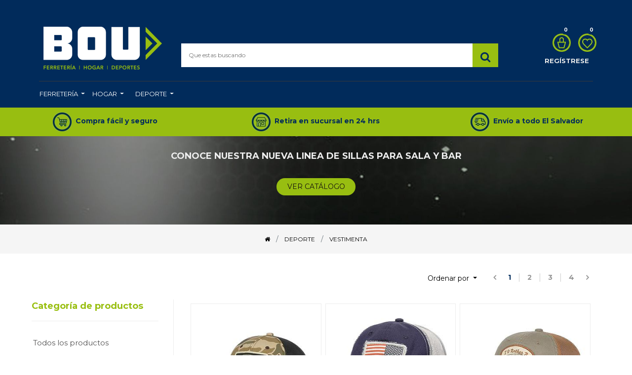

--- FILE ---
content_type: text/html; charset=utf-8
request_url: https://www.almacenesbousa.com/shop/category/deporte-vestimenta-643
body_size: 32142
content:

        
        <!DOCTYPE html>
        <html lang="es-ES" data-website-id="1" data-oe-company-name="ALMACENES BOU SA DE CV">
            <head>
<script>(function(w,d,s,l,i){w[l]=w[l]||[];w[l].push({'gtm.start':
new Date().getTime(),event:'gtm.js'});var f=d.getElementsByTagName(s)[0],
j=d.createElement(s),dl=l!='dataLayer'?'&l='+l:'';j.async=true;j.src=
'https://www.googletagmanager.com/gtm.js?id='+i+dl;f.parentNode.insertBefore(j,f);
})(window,document,'script','dataLayer','GTM-PBH3SLS');</script>
<script>
  const dfLayerOptions = {
    installationId: 'f0f706c8-182a-4e52-ab61-9a7323e52207',
    zone: 'us1'
  };

  

  (function (l, a, y, e, r, s) {
    r = l.createElement(a); r.onload = e; r.async = 1; r.src = y;
    s = l.getElementsByTagName(a)[0]; s.parentNode.insertBefore(r, s);
  })(document, 'script', 'https://cdn.doofinder.com/livelayer/1/js/loader.min.js', function () {
    doofinderLoader.load(dfLayerOptions);
  });
</script>
<script async="async" src="https://www.googletagmanager.com/gtag/js?id=UA-182589800-1"></script>
<script>
  window.dataLayer = window.dataLayer || [];
  function gtag(){dataLayer.push(arguments);}
  gtag('js', new Date());

  gtag('config', 'UA-182589800-1');
</script>

<script async="async" src="https://www.googletagmanager.com/gtag/js?id=G-VCQW2K00M7"></script>
<script>
  window.dataLayer = window.dataLayer || [];
  function gtag(){dataLayer.push(arguments);}
  gtag('js', new Date());

  gtag('config', 'G-VCQW2K00M7');
</script>

<div id="fb-root"></div>

    <div id="fb-customer-chat" class="fb-customerchat">
    </div>

    <script>
      var chatbox = document.getElementById('fb-customer-chat');
      chatbox.setAttribute("page_id", "101304635118");
      chatbox.setAttribute("attribution", "biz_inbox");
    </script>

    <script>
      window.fbAsyncInit = function() {
        FB.init({
          xfbml            : true,
          version          : 'v13.0'
        });
      };

      (function(d, s, id) {
        var js, fjs = d.getElementsByTagName(s)[0];
        if (d.getElementById(id)) return;
        js = d.createElement(s); js.id = id;
        js.src = 'https://connect.facebook.net/es_LA/sdk/xfbml.customerchat.js';
        fjs.parentNode.insertBefore(js, fjs);
      }(document, 'script', 'facebook-jssdk'));
    </script>
    
    <script>
!function(f,b,e,v,n,t,s)
{if(f.fbq)return;n=f.fbq=function(){n.callMethod?
n.callMethod.apply(n,arguments):n.queue.push(arguments)};
if(!f._fbq)f._fbq=n;n.push=n;n.loaded=!0;n.version='2.0';
n.queue=[];t=b.createElement(e);t.async=!0;
t.src=v;s=b.getElementsByTagName(e)[0];
s.parentNode.insertBefore(t,s)}(window, document,'script',
'https://connect.facebook.net/en_US/fbevents.js');
fbq('init', '1328222314207077');
fbq('track', 'PageView');
</script>

<script type="text/javascript" id="hs-script-loader" async="async" defer="defer" src="//js.hs-scripts.com/24404568.js"></script>
<script async="async" src="https://www.googletagmanager.com/gtag/js?id=G-06EZZ344TE">
</script>
<script>
  window.dataLayer = window.dataLayer || [];
  function gtag(){dataLayer.push(arguments);}
  gtag('js', new Date());

  gtag('config', 'G-06EZZ344TE');
</script>
    
    
                <meta charset="utf-8"/>
                <meta http-equiv="X-UA-Compatible" content="IE=edge,chrome=1"/>
                <meta name="viewport" content="width=device-width, initial-scale=1, user-scalable=no"/>

                <title>Tienda | Almacenes Bou</title>
                <link type="image/x-icon" rel="shortcut icon" href="/web/image/website/1/favicon/"/>

                <script type="text/javascript">
                    var odoo = {
                        csrf_token: "f5f93c6370c607bda4fd7556eed733b4e0a652b2o",
                    };
                </script>
            
            <meta name="generator" content="Odoo"/>

            
            
            
            
            
            
                
                
                
                    
                        <meta property="og:type" content="website"/>
                    
                        <meta property="og:title" content="VESTIMENTA | Almacenes Bou"/>
                    
                        <meta property="og:site_name" content="ALMACENES BOU SA DE CV"/>
                    
                        <meta property="og:url" content="http://www.almacenesbousa.com/shop/category/deporte-vestimenta-643"/>
                    
                        <meta property="og:image" content="http://www.almacenesbousa.com/web/image/res.company/1/logo"/>
                    
                
                
                
                    
                        <meta name="twitter:card" content="summary_large_image"/>
                    
                        <meta name="twitter:title" content="VESTIMENTA | Almacenes Bou"/>
                    
                        <meta name="twitter:image" content="http://www.almacenesbousa.com/web/image/res.company/1/logo"/>
                    
                
            

            
            
                
                    <link rel="alternate" hreflang="es" href="http://www.almacenesbousa.com/shop/category/deporte-vestimenta-643"/>
                
            

            <script type="text/javascript">
                odoo.session_info = {
                    is_admin: false,
                    is_system: false,
                    is_frontend: true,
                    translationURL: '/website/translations',
                    is_website_user: true,
                    user_id: 4
                };
                
            </script>
            
            
            
            <script type="text/javascript"> // 
            var tlJsHost = ((window.location.protocol == "https:") ? "https://secure.trust-provider.com/" : "http://www.trustlogo.com/");
            document.write(unescape("%3Cscript src='" + tlJsHost + "trustlogo/javascript/trustlogo.js' type='text/javascript'%3E%3C/script%3E"));
            //
            </script>

            <link type="text/css" rel="stylesheet" href="/web/content/55213-eccdee3/1/web.assets_common.0.css"/>
            <link rel="stylesheet/scss" href="/bi_website_add_product/static/src/scss/custom.scss"/>
            <link type="text/css" rel="stylesheet" href="/web/content/55216-7513923/1/web.assets_frontend.0.css"/>
            <link type="text/css" rel="stylesheet" href="/web/content/55217-7513923/1/web.assets_frontend.1.css"/>
            
            
            

            <script type="text/javascript" src="/web/content/55214-eccdee3/1/web.assets_common.js"></script>
            <script type="text/javascript" src="/web/content/55218-7513923/1/web.assets_frontend.js"></script>
            
            
            
        
            </head>
            <body>
                
                <noscript><iframe src="https://www.googletagmanager.com/ns.html?id=GTM-PBH3SLS" height="0" width="0" style="display:none;visibility:hidden"></iframe></noscript>

            
        
            
        
        
            
                
                
            
        
        
    
    

            
            
        
    
            
        <div id="wrapwrap" class="   ">
                
    <div class="header_style_1">
      <div class="te_header_top">
        <div class="container">
          <div class="row align-items-center">
            <div class="col-lg-6 col-md-12 col-sm-12 text-right py-3">
							</div>
            <div class="col-6 d-lg-inline-block d-none">
              <div class="ml-auto text-right first-menu">
             
              </div>
            </div>
          </div>
        </div>
      </div>
      <div class="te_header_middle container">
        <div class="row align-items-center">
          <div class="col-lg-3 navbar navbar-expand-lg">
            <a href="/" class="navbar-brand logo ">
              <img src="/web/image/1005/Logo-bou.jpg?company=1" alt="Logo of ALMACENES BOU SA DE CV" title="ALMACENES BOU SA DE CV"/>
            </a>
            <button type="button" class="navbar-toggler" data-toggle="collapse" data-target="#top_menu_collapse">
              <span class="navbar-toggler-icon"></span>
            </button>
          </div>
          <div class="col-lg-7">
            <div class="te_header_search">
              <form class="te_searchform" action="/shop" method="get" data-hs-cf-bound="true">
                <input type="text" name="search" id="search" class="te_searchform__input" placeholder="Que estas buscando"/>
                <button type="submit" class="te_searchform__submit">
                  <i class="fa fa-search" data-original-title="" title="" aria-describedby="tooltip188800" style="color: rgb(0, 43, 91);"></i>
                </button>
              </form>
            </div>
          </div>
          <div class="col-lg-2 te_header_1_right">
            
            
            <div class="row">
              <div class="te_cart_icon">
                
		
		<a id="my_cart" href="/shop/cart" class="nav-link p-0">
			<img src="/web/image/944/Icono-carrito.jpg" class="shopping-custom-icon" width="25" height="25"/> 
			<sup class="my_cart_quantity badge badge-primary">0</sup>
		</a>
	
              </div>
              <div class="te_wish_icon">
                
		
			
			<a id="my_wish" href="/shop/wishlist" class="nav-link p-0">
				<img src="/web/image/946/Icono-corazon.jpg" class="shopping-custom-icon" width="25" height="25"/> 
				<sup class="my_wish_quantity o_animate_blink badge badge-primary">
					0
				</sup>
			</a>
		
	
              </div>
              
            </div>
            <div class="te_signin">
              <a class="user_account_name" href="/web/login">
									Regístrese
								</a>
              <a class="user_account_icon" href="/web/login">
                <i class="fa fa-user-circle-o" aria-hidden="true"></i>
              </a>
            </div>
          </div>
        </div>
      </div>
    </div>
  <header class="">
                    <nav class="navbar navbar-expand-md te_header_navbar navbar-light
			">
                        <div class="container">
                            <a class="navbar-brand" href="/">Almacenes Bou</a>
    <button type="button" class="d-none
			" data-toggle="collapse" data-target="#top_menu_collapse">
                                <span class="navbar-toggler-icon"></span>
                            </button>
                            <div class="collapse navbar-collapse" id="top_menu_collapse">
                                <ul class="nav navbar-nav ml-auto
			" id="top_menu">
                                    
        
            
    
    <li class="nav-item">
        <a role="menuitem" href="/shop/category/ferreteria-266" class="nav-link ">
            <span>Ferretería</span>
        </a>
    
			
			
				<ul class="oe_structure te_custom_submenu dropdown-menu static_menu">
					<div><p></p>









<section class="s_rating py-3 pb0 pt0"><span class="header-text"><span style="font-weight: bolder;"><font style="color: rgb(8, 82, 148); font-size: 24px;">FERRETERÍA</font></span></span></section>









<div class="oe_structure"></div>














<section class="te_menu_style_5 container-fluid py-3 px-3 te_catalog_menu_main te_img_hide_small_devices pt0"><div class="row"><section class="col-lg-2 col-md-4 col-sm-6"><div class="img_container"></div><section class="py-lg-3 py-md-3 py-sm-3 py-2"><ul><li><a href="/shop/category/ferreteria-accesorios-para-ataud-577" class="btn-sm">ACCESORIOS PARA ATAÚD</a></li><li><a href="/shop/category/ferreteria-adaptadores-conectores-647" class="btn-sm">ADAPTADORES CONECTORES</a></li><li><a href="/shop/category/ferreteria-bascula-267" class="btn-sm">BÁSCULA</a></li><li><a href="/shop/category/ferreteria-bateria-273" class="btn-sm" title="">BATERÍAS</a></li><li><a href="/shop/category/ferreteria-bombas-542" class="btn-sm" style="">BOMBAS</a></li><li><a href="/shop/category/ferreteria-cables-lazos-cadenas-alambres-587" class="btn-sm" title="" style="">CABLES LAZOS CADENAS ALAMBRES</a><br></li></ul></section></section><section class="col-lg-2 col-md-4 col-sm-6"><div class="img_container"></div><section class="py-lg-3 py-md-3 py-sm-3 py-2"><ul><li><a href="/shop/category/ferreteria-cano-276" class="btn-sm" title="" style="">CAÑO</a></li><li><a href="/shop/category/ferreteria-carga-279" class="btn-sm">CARGA</a></li><li><a href="/shop/category/ferreteria-cerrajeria-518" class="btn-sm">CERRAJERÍA</a></li><li><a href="/shop/category/ferreteria-equipo-de-seguridad-283" class="btn-sm" title="">EQUIPO DE SEGURIDAD</a></li><li><font color="#98be11" style="color: rgb(152, 190, 17);"><a href="/shop/category/ferreteria-ferroso-300" class="btn-sm">FERROSO</a></font></li><li><a href="/shop/category/ferreteria-fontaneria-573" class="btn-sm">FONTANERÍA</a></li><a href="https://bouusa.premper.com/menu_html_builder?debug=assets&amp;enable_editor=1&amp;id=14&amp;model=website.menu#" title=""></a></ul></section></section><section class="col-lg-2 col-md-4 col-sm-6"><div class="img_container"></div><section class="py-lg-3 py-md-3 py-sm-3 py-2"><ul><li><a href="/shop/category/ferreteria-griferia-486" class="btn-sm" title="">GRIFERÍA</a></li><li><a href="/shop/category/ferreteria-herramienta-agricola-311" class="btn-sm" title="">HERRAMIENTA AGRÍCOLA</a></li><li><a href="/shop/category/ferreteria-herramienta-electrica-324" class="btn-sm" title="">HERRAMIENTA ELÉCTRICA</a></li><li><a href="/shop/category/ferreteria-herramienta-manual-364" class="btn-sm" style="">HERRAMIENTA MANUAL</a></li><li><a href="/shop/category/ferreteria-herramientas-a-gasolina-419" class="btn-sm" style="">HERRAMIENTAS A GASOLINA</a></li><li><font color="#98be11" style="color: rgb(152, 190, 17);"><a href="/shop/category/ferreteria-iluminacion-504" class="btn-sm">ILUMINACIÓN</a></font></li></ul></section></section><section class="col-lg-2 col-md-4 col-sm-6"><div class="img_container"></div><section class="py-lg-3 py-md-3 py-sm-3 py-2"><ul><li><a href="/shop/category/ferreteria-junco-425" class="btn-sm">JUNCO</a></li><li><font color="#98be11" style="color: rgb(152, 190, 17);"><a href="/shop/category/ferreteria-lamina-427" class="btn-sm">LÁMINA</a></font></li><li><a href="/shop/category/ferreteria-lijas-477" class="btn-sm">LIJAS</a></li><li><font color="#98be11" style="color: rgb(152, 190, 17);"><a href="/shop/category/ferreteria-material-electrico-432" class="btn-sm">MATERIAL ELÉCTRICO</a></font></li><li><font color="#98be11" style="color: rgb(152, 190, 17);"><a href="/shop/category/ferreteria-materiales-de-construccion-549" class="btn-sm">MATERIALES DE CONSTRUCCIÓN</a></font></li><li><a href="/shop/category/ferreteria-miscelaneos-ferreteria-582" class="btn-sm" style="" title="">MISCELÁNEOS FERRETERÍA</a></li></ul></section></section><section class="col-lg-2 col-md-4 col-sm-6"><section class="py-lg-3 py-md-3 py-sm-3 py-2"><ul><li><a href="/shop/category/ferreteria-molinos-y-repuestos-460" class="btn-sm" title="" style="">MOLINOS Y REPUESTOS</a></li><li><a href="/shop/category/ferreteria-pinturas-466" class="btn-sm">PINTURAS</a></li><li><a href="/shop/category/ferreteria-poleas-rodos-ruedas-584" class="btn-sm" title="">POLEAS RODOS RUEDAS</a></li></ul><ul><li><a href="/shop/category/ferreteria-repuesto-neumatico-535" class="btn-sm" title="">REPUESTO NEUMÁTICO</a></li></ul><ul><li><a href="/shop/category/ferreteria-repuestos-y-accesorio-para-herramienta-electrica-580" class="btn-sm">REPUESTOS Y ACCESORIO PARA HERRAMIENTA ELÉCTRICA</a></li><li><a href="/shop/category/ferreteria-repuestos-y-accesorio-para-herramienta-rotativa-562" class="btn-sm">REPUESTOS Y ACCESORIO PARA HERRAMIENTA ROTATIVA</a></li></ul></section></section><section class="col-lg-2 col-md-4 col-sm-6"><div class="img_container"></div><section class="py-lg-3 py-md-3 py-sm-3 py-2"><div><ul><li><a href="/shop/category/ferreteria-repuestos-y-accesorio-para-soldadores-570" class="btn-sm">REPUESTOS Y ACCESORIO PARA SOLDADORES</a></li></ul></div><ul><li><a href="/shop/category/ferreteria-rotulos-numeros-o-letras-484" class="btn-sm">ROTULOS, NÚMEROS O LETRAS</a></li><li><a href="/shop/category/ferreteria-tuberia-537" class="btn-sm" title="">TUBERÍA</a></li></ul></section></section></div></section></div>
				</ul>
			
		</li>
    

        
            
    
    <li class="nav-item">
        <a role="menuitem" href="/shop/category/hogar-154" class="nav-link ">
            <span>Hogar</span>
        </a>
    
			
			
				<ul class="oe_structure te_custom_submenu dropdown-menu static_menu">
					<div><section class="s_rating py-3"><span class="header-text"><b><font style="color: rgb(8, 82, 148); font-size: 24px;">HOGAR</font></b></span></section>



<div class="oe_structure"></div>



<section class="te_menu_style_5 container-fluid py-3 px-3 te_catalog_menu_main te_img_hide_small_devices">
			<div class="row"><section class="col-lg-2 col-md-4 col-sm-6"><div class="img_container"></div><section class="py-lg-3 py-md-3 py-sm-3 py-2"><ul><li><a href="/shop/category/hogar-audio-video-redes-239" class="btn-sm" title="">AUDIO/VIDEO/REDES</a></li><li><a href="/shop/category/hogar-automovil-228" class="btn-sm">AUTOMOVIL</a></li><li><a href="/shop/category/hogar-electrodomesticos-175" class="btn-sm">ELECTRODOMÉSTICOS</a></li><li><a href="/shop/category/hogar-electronicos-181" class="btn-sm">ELECTRÓNICOS</a></li></ul></section></section><section class="col-lg-2 col-md-4 col-sm-6"><div class="img_container"></div><section class="py-lg-3 py-md-3 py-sm-3 py-2"><ul><li><a href="/shop/category/hogar-exteriores-264" class="btn-sm">EXTERIORES</a></li><li><a href="/shop/category/hogar-filtrado-251" class="btn-sm" title="">FILTRADO</a></li><li><a href="/shop/category/hogar-jardineria-212" class="btn-sm">JARDINERÍA</a></li><li><a href="/shop/category/hogar-ventilacion-254" class="btn-sm">VENTILACIÓN</a></li></ul></section></section><section class="col-lg-2 col-md-4 col-sm-6"><div class="img_container"></div><section class="py-lg-3 py-md-3 py-sm-3 py-2"><ul><li><a href="/shop/category/hogar-decoracion-171" class="btn-sm">DECORACIÓN</a></li><li><a href="/shop/category/hogar-banos-197" class="btn-sm">BAÑOS</a></li><li><a href="/shop/category/hogar-muebles-de-interior-261" class="btn-sm">MUEBLES DE INTERIOR</a></li><li><a href="/shop/category/hogar-cocina-comedor-155" class="btn-sm" title="">COCINA/COMEDOR</a></li></ul></section></section><section class="col-lg-2 col-md-4 col-sm-6"><div class="img_container"></div><section class="py-lg-3 py-md-3 py-sm-3 py-2"><ul><li><a href="/shop/category/hogar-limpieza-y-organizacion-188" class="btn-sm">LIMPIEZA Y ORGANIZACIÓN</a></li><li><a href="/shop/category/hogar-estantes-repisas-organizadores-243" class="btn-sm">ESTANTES/REPISAS/ORGANIZADORES</a></li><li><a href="/shop/category/hogar-mascotas-224" class="btn-sm">MASCOTAS</a></li></ul></section></section></div>
		</section></div>
				</ul>
			
		</li>
    

        
            
    
    <li class="nav-item">
        <a role="menuitem" href="/shop/category/deporte-589" class="nav-link ">
            <span>Deporte</span>
        </a>
    
			
			
				<ul class="oe_structure te_custom_submenu dropdown-menu static_menu">
					<div><section><h2 class="te_heading_title_text"><font color="#085294"><span style="font-size: 24px;"><b>DEPORTE</b></span></font></h2></section>






<div class="oe_structure"><section class="te_menu_style_5 container-fluid py-3 px-3 te_catalog_menu_main te_img_hide_small_devices">
			<div class="row"><section class="col-lg-2 col-md-4 col-sm-6"><div class="img_container"> </div><section class="py-lg-3 py-md-3 py-sm-3 py-2"><ul><li><a href="/shop/category/deporte-bicicleta-590" class="btn-sm" title="">BICICLETA</a></li><li><a href="/shop/category/deporte-motocicleta-638" class="btn-sm" title="">MOTOCICLETA</a></li></ul></section></section><section class="col-lg-2 col-md-4 col-sm-6"><div class="img_container"> </div><section class="py-lg-3 py-md-3 py-sm-3 py-2"><ul><li><a href="/shop/category/deporte-deportes-acuaticos-615" title="" class="btn-sm">DEPORTES ACUÁTICOS</a></li><li><a href="/shop/category/deporte-camping-594" title="" class="btn-sm">CAMPING</a></li></ul></section></section><section class="col-lg-2 col-md-4 col-sm-6"><div class="img_container"> </div><section class="py-2 py-lg-3 py-md-3 py-sm-3"><ul><li><a href="/gimnasio-en-mi-casa" title="" class="btn-sm">GIMNASIO EN MI CASA</a><font style="color: rgb(66, 66, 66);"> </font></li><li><a href="/shop/category/deporte-kayak-745" title="" class="btn-sm">KAYAK</a><font style="color: rgb(66, 66, 66);"> </font></li></ul></section></section><section class="col-lg-2 col-md-4 col-sm-6"><div class="img_container"> </div><section class="py-lg-3 py-md-3 py-sm-3 py-2"><ul><li><a href="/shop/category/deporte-pesca-640" class="btn-sm">PESCA</a></li><li><a href="/shop/category/deporte-vestimenta-643" title="" class="btn-sm">VESTIMENTA</a></li></ul></section></section></div>
		</section></div></div>
				</ul>
			
		</li>
    

        
    
            
            <li class="nav-item divider d-none"></li> <li id="my_cart" class="d-none">
			</li>
            
                
                <li id="" class="d-none"></li>
		
        
		</ul>
                            </div>
                        </div>
                    </nav>
    <div class="container-fluid gray-area">
      <div class="row">
        <div class="col-lg-4 gray-section"><img class="img-fluid o_we_custom_image" src="/web/image/896/Icono-compra-facil.jpg"/>&nbsp;&nbsp;<a href="/compra-facil-y-seguro" data-original-title="" title="" aria-describedby="tooltip158089"><b style="top: 0px; position: relative; opacity: 1;"><font style="color: rgb(0, 43, 91);" data-original-title="" title="" aria-describedby="tooltip400185">Compra fácil y seguro</font></b></a></div>
        <div class="col-lg-4 gray-section"><img class="img-fluid o_we_custom_image" src="/web/image/898/Icono-retirar.jpg"/>&nbsp;&nbsp;<a href="/retiro-en-sucursal"><b style="top: 0px; position: relative; opacity: 1;"><font style="color: rgb(0, 43, 91);" data-original-title="" title="" aria-describedby="tooltip196337">Retira en sucursal en 24 hrs</font></b></a></div>
        <div class="col-lg-4 gray-section"><img class="img-fluid o_we_custom_image" src="/web/image/900/Icono-envio.jpg"/>&nbsp;&nbsp;<a href="/servicio-a-domicilio"><b style="top: 0px; position: relative; opacity: 1;"><font style="color: rgb(0, 43, 91);" data-original-title="" title="" aria-describedby="tooltip303650">Envío a todo El Salvador</font></b></a></div>
      </div>
    </div>
  
                </header>
    <div class="te_vertical_menu">
      <section>
        <a href="#" class="te_menu_btn_close">
          <i class="fa fa-times te_menu_icon_close"></i>
        </a>
      </section>
      
      
    </div>
  
                <main>
                    
            
            <div id="wrap" class="js_sale">
                <div class="oe_structure" id="oe_structure_website_sale_products_1"></div>
                
    
      <div class="oe_structure">
        <section class="te_shop_before_h_section oe_img_bg pb0 pt0 oe_custom_bg" style="background-image: url(&quot;/web/image/105849/BACKGROUND.jpg&quot;); background-position: 94.02% 57.05%;">
          <h2>
            <font color="#eeeeee">
              <span style="font-size: 18px;">
                <b style="top: 0px; position: relative; opacity: 1;">conoce nuestra nueva linea de sillas para sala y bar</b>
              </span>
            </font>
          </h2>
          <h2>
            <font style="color: rgb(153, 191, 17); font-size: 24px;">
              <span style="top: 0px; position: relative; opacity: 1;">
                <b style="top: 0px; position: relative; opacity: 1;">
                  <a href="https://www.almacenesbousa.com/shop/category/hogar-decoracion-171?search=silla+p%2F" class="rounded-circle rounded-circle rounded-circle rounded-circle rounded-circle rounded-circle btn btn-secondary rounded-circle" data-original-title="" title="">ver catálogo</a>
                </b>
              </span>
            </font>
          </h2>
          <div class="s_btn text-center pt16 pb16" data-name="Buttons">
            <a href="https://wa.me/50373989582" target="_blank" data-original-title="" title="" aria-describedby="tooltip835720">
              
            </a>
            <br/>
          </div>
        </section>
      </div>
    
    <section>
      <div class="te_shop_ctg_desc_main">
        
          <div>
            <div class="oe_structure ctg_oe_structure"></div>
          </div>
        
      </div>
    </section>
    <div class="te_shop_breadcrumb">
      
      
      
      <ol class="breadcrumb">
        <div class="container">
          <li class="breadcrumb-item">
            <a href="/shop">
              <i class="fa fa-home"></i>
            </a>
          </li>
          
            
              
              <li class="breadcrumb-item">
                <a href="/shop/category/deporte-589">
                  <span class="product_catg_breadcrumb">DEPORTE</span>
                </a>
              </li>
            
              
              <li class="breadcrumb-item">
                <a href="/shop/category/deporte-vestimenta-643">
                  <span class="product_catg_breadcrumb">VESTIMENTA</span>
                </a>
              </li>
            
          
        </div>
      </ol>
    </div>
  <div class="container py-2 oe_website_sale">
                    <div class="products_pager form-inline te_shop_pager te_shop_pager_top
			">
                        
        <form method="get" action="/shop/category/deporte-vestimenta-643?category=643" class="o_website_sale_search">
            
            
    <div class="input-group te_search_group">
        <input type="text" name="search" class="search-query form-control oe_search_box" placeholder="Buscar…" value=""/>
        <div class="input-group-append">
            <button type="submit" class="btn btn-link oe_search_button" aria-label="Búsqueda" title="Búsqueda"><i class="fa fa-search"></i></button>
        </div>
    </div>

        </form>
    
                        
        <ul class=" pagination m-0 ml-2">
            <li class="page-item disabled">
                <a class="page-link" href="/shop">
				<i class="fa fa-angle-left"></i>
			</a>
		</li>
            
                <li class="page-item active"> <a class="page-link" href="/shop/category/deporte-vestimenta-643?ppg=21">1</a></li>
            
                <li class="page-item "> <a class="page-link" href="/shop/category/deporte-vestimenta-643/page/2?ppg=21">2</a></li>
            
                <li class="page-item "> <a class="page-link" href="/shop/category/deporte-vestimenta-643/page/3?ppg=21">3</a></li>
            
                <li class="page-item "> <a class="page-link" href="/shop/category/deporte-vestimenta-643/page/4?ppg=21">4</a></li>
            
            <li class="page-item ">
                <a class="page-link" href="/shop/page/2">
				<i class="fa fa-angle-right"></i>
			</a>
		</li>
        </ul>
    
            
            
            
            
            
            
            <div class="dropdown ml-2 dropdown_sorty_by">
                <a role="button" href="#" class="dropdown-toggle btn te_sort_btn" data-toggle="dropdown">
                    
                        <span>Ordenar por</span>
                    
                </a>
                <div class="dropdown-menu te_sortby_dd_list dropdown-menu-right" role="menu">
                    
                        <a role="menuitem" rel="noindex,nofollow" class="dropdown-item" href="/shop?order=list_price+desc&amp;category=643">
                            <span>Precio de catálogo: Mayor a Menor</span>
                        </a>
                    
                        <a role="menuitem" rel="noindex,nofollow" class="dropdown-item" href="/shop?order=list_price+asc&amp;category=643">
                            <span>Precio de catálogo: Menor a Mayor</span>
                        </a>
                    
                        <a role="menuitem" rel="noindex,nofollow" class="dropdown-item" href="/shop?order=name+asc&amp;category=643">
                            <span>Nombre: de la A a la Z</span>
                        </a>
                    
                        <a role="menuitem" rel="noindex,nofollow" class="dropdown-item" href="/shop?order=name+desc&amp;category=643">
                            <span>Nombre: de la Z a la A</span>
                        </a>
                    
                </div>
            </div>
        
                    
    <div class="te_view_all_filter_div">
      <span class="te_view_filter_span"><i class="fa fa-sliders"></i>Filters</span>
      <div class="te_view_all_filter_inner"></div>
    </div>
  </div>
    <div class="te_shop_filter_resp"><i class="fa fa-align-left"></i> Categorias
			</div>
  
                    <div class="row mt-3">
                        <div class="col-lg-3 col-md-4 col-12" id="products_grid_before">
    <div class="te_close te_filter_close">
      <span>x</span>
    </div>
  
            
    <h4 class="te_ctg_h4">
      <font style="color: rgb(153, 191, 17);">
				Categoría de productos
				</font>
      <a class="te_clear_all_form_selection">
        <font style="color: rgb(0, 43, 91);">(Limpiar todo)</font>
      </a>
    </h4>
  <ul class="nav nav-pills flex-column mt16
				te_shop_ctg_list
			" id="o_shop_collapse_category">
                <li class="nav-item">
                    <a href="/shop" class="nav-link o_not_editable">Todos los productos</a>
                </li>
                
                    
        <li class="nav-item">
            
            <a href="/shop/category/756" class="nav-link"></a>
            
        </li>
    
                
                    
        <li class="nav-item">
            <i role="img" class="text-primary fa fa-chevron-down" title="Unfold" aria-label="Unfold"></i>
            <a href="/shop/category/deporte-589" class="nav-link">DEPORTE</a>
            <ul class="nav nav-pills flex-column nav-hierarchy" style="display:block;">
                
                    
                        
        <li class="nav-item">
            <i role="img" class="text-primary fa fa-chevron-right" title="Fold" aria-label="Fold"></i>
            <a href="/shop/category/deporte-bicicleta-590" class="nav-link">BICICLETA</a>
            <ul class="nav nav-pills flex-column nav-hierarchy" style="display:none;">
                
                    
                        
        <li class="nav-item">
            
            <a href="/shop/category/deporte-bicicleta-accesorios-para-bicicleta-653" class="nav-link">ACCESORIOS PARA BICICLETA</a>
            
        </li>
    
                    
                
                    
                        
        <li class="nav-item">
            
            <a href="/shop/category/deporte-bicicleta-aguja-para-bicicleta-678" class="nav-link">AGUJA PARA BICICLETA</a>
            
        </li>
    
                    
                
                    
                        
        <li class="nav-item">
            
            <a href="/shop/category/deporte-bicicleta-asiento-para-bicicleta-654" class="nav-link">ASIENTO PARA BICICLETA</a>
            
        </li>
    
                    
                
                    
                        
        <li class="nav-item">
            
            <a href="/shop/category/deporte-bicicleta-bicicleta-electrica-780" class="nav-link">BICICLETA ELÉCTRICA</a>
            
        </li>
    
                    
                
                    
                        
        <li class="nav-item">
            
            <a href="/shop/category/deporte-bicicleta-bicicleta-para-ninos-663" class="nav-link">BICICLETA PARA NIÑOS</a>
            
        </li>
    
                    
                
                    
                        
        <li class="nav-item">
            
            <a href="/shop/category/deporte-bicicleta-bicicletas-649" class="nav-link">BICICLETAS</a>
            
        </li>
    
                    
                
                    
                        
        <li class="nav-item">
            
            <a href="/shop/category/deporte-bicicleta-bielas-591" class="nav-link">BIELAS</a>
            
        </li>
    
                    
                
                    
                        
        <li class="nav-item">
            
            <a href="/shop/category/deporte-bicicleta-cadena-para-bicicleta-673" class="nav-link">CADENA PARA BICICLETA</a>
            
        </li>
    
                    
                
                    
                        
        <li class="nav-item">
            
            <a href="/shop/category/deporte-bicicleta-cambiadores-para-bicicleta-652" class="nav-link">CAMBIADORES PARA BICICLETA</a>
            
        </li>
    
                    
                
                    
                        
        <li class="nav-item">
            
            <a href="/shop/category/deporte-bicicleta-cambio-para-bicicleta-684" class="nav-link">CAMBIO PARA BICICLETA</a>
            
        </li>
    
                    
                
                    
                        
        <li class="nav-item">
            
            <a href="/shop/category/deporte-bicicleta-chasis-para-bicicleta-669" class="nav-link">CHASIS PARA BICICLETA</a>
            
        </li>
    
                    
                
                    
                        
        <li class="nav-item">
            
            <a href="/shop/category/deporte-bicicleta-cunas-para-bicicleta-677" class="nav-link">CUNAS PARA BICICLETA</a>
            
        </li>
    
                    
                
                    
                        
        <li class="nav-item">
            
            <a href="/shop/category/deporte-bicicleta-descarriladores-para-bicicleta-651" class="nav-link">DESCARRILADORES PARA BICICLETA</a>
            
        </li>
    
                    
                
                    
                        
        <li class="nav-item">
            
            <a href="/shop/category/deporte-bicicleta-ejes-para-bicicleta-592" class="nav-link">EJES PARA BICICLETA</a>
            
        </li>
    
                    
                
                    
                        
        <li class="nav-item">
            
            <a href="/shop/category/deporte-bicicleta-frenos-para-bicicleta-680" class="nav-link">FRENOS PARA BICICLETA</a>
            
        </li>
    
                    
                
                    
                        
        <li class="nav-item">
            
            <a href="/shop/category/deporte-bicicleta-fricciones-para-bicicleta-593" class="nav-link">FRICCIONES PARA BICICLETA</a>
            
        </li>
    
                    
                
                    
                        
        <li class="nav-item">
            
            <a href="/shop/category/deporte-bicicleta-herramienta-para-bicicleta-665" class="nav-link">HERRAMIENTA PARA BICICLETA</a>
            
        </li>
    
                    
                
                    
                        
        <li class="nav-item">
            
            <a href="/shop/category/deporte-bicicleta-lampara-para-bicicleta-667" class="nav-link">LÁMPARA PARA BICICLETA</a>
            
        </li>
    
                    
                
                    
                        
        <li class="nav-item">
            
            <a href="/shop/category/deporte-bicicleta-llanta-para-bicicleta-668" class="nav-link">LLANTA PARA BICICLETA</a>
            
        </li>
    
                    
                
                    
                        
        <li class="nav-item">
            
            <a href="/shop/category/deporte-bicicleta-manecilla-para-bicicleta-672" class="nav-link">MANECILLA PARA BICICLETA</a>
            
        </li>
    
                    
                
                    
                        
        <li class="nav-item">
            
            <a href="/shop/category/deporte-bicicleta-maneral-para-bicicleta-683" class="nav-link">MANERAL PARA BICICLETA</a>
            
        </li>
    
                    
                
                    
                        
        <li class="nav-item">
            
            <a href="/shop/category/deporte-bicicleta-manubrio-para-bicicleta-682" class="nav-link">MANUBRIO PARA BICICLETA</a>
            
        </li>
    
                    
                
                    
                        
        <li class="nav-item">
            
            <a href="/shop/category/deporte-bicicleta-masa-para-bicicleta-674" class="nav-link">MASA PARA BICICLETA</a>
            
        </li>
    
                    
                
                    
                        
        <li class="nav-item">
            
            <a href="/shop/category/deporte-bicicleta-pedales-666" class="nav-link">PEDALES</a>
            
        </li>
    
                    
                
                    
                        
        <li class="nav-item">
            
            <a href="/shop/category/deporte-bicicleta-pinones-para-bicicleta-650" class="nav-link">PIÑONES PARA BICICLETA</a>
            
        </li>
    
                    
                
                    
                        
        <li class="nav-item">
            
            <a href="/shop/category/deporte-bicicleta-pintura-spray-671" class="nav-link">PINTURA SPRAY</a>
            
        </li>
    
                    
                
                    
                        
        <li class="nav-item">
            
            <a href="/shop/category/deporte-bicicleta-poste-para-bicicleta-681" class="nav-link">POSTE PARA BICICLETA</a>
            
        </li>
    
                    
                
                    
                        
        <li class="nav-item">
            
            <a href="/shop/category/deporte-bicicleta-quijada-para-bicicleta-676" class="nav-link">QUIJADA PARA BICICLETA</a>
            
        </li>
    
                    
                
                    
                        
        <li class="nav-item">
            
            <a href="/shop/category/deporte-bicicleta-repuesto-para-bicicleta-664" class="nav-link">REPUESTO PARA BICICLETA</a>
            
        </li>
    
                    
                
                    
                        
        <li class="nav-item">
            
            <a href="/shop/category/deporte-bicicleta-rin-para-bicicleta-679" class="nav-link">RIN PARA BICICLETA</a>
            
        </li>
    
                    
                
                    
                        
        <li class="nav-item">
            
            <a href="/shop/category/deporte-bicicleta-tenedora-para-bicicleta-675" class="nav-link">TENEDORA PARA BICICLETA</a>
            
        </li>
    
                    
                
                    
                        
        <li class="nav-item">
            
            <a href="/shop/category/deporte-bicicleta-tubo-para-llanta-de-bicicleta-670" class="nav-link">TUBO PARA LLANTA DE BICICLETA</a>
            
        </li>
    
                    
                
            </ul>
        </li>
    
                    
                
                    
                        
        <li class="nav-item">
            <i role="img" class="text-primary fa fa-chevron-right" title="Fold" aria-label="Fold"></i>
            <a href="/shop/category/deporte-camping-594" class="nav-link">CAMPING</a>
            <ul class="nav nav-pills flex-column nav-hierarchy" style="display:none;">
                
                    
                        
        <li class="nav-item">
            
            <a href="/shop/category/deporte-camping-accesorios-para-camping-595" class="nav-link">ACCESORIOS PARA CAMPING</a>
            
        </li>
    
                    
                
                    
                        
        <li class="nav-item">
            
            <a href="/shop/category/deporte-camping-bolsa-para-dormir-596" class="nav-link">BOLSA PARA DORMIR</a>
            
        </li>
    
                    
                
                    
                        
        <li class="nav-item">
            
            <a href="/shop/category/deporte-camping-bomba-para-inflables-597" class="nav-link">BOMBA PARA INFLABLES</a>
            
        </li>
    
                    
                
                    
                        
        <li class="nav-item">
            
            <a href="/shop/category/deporte-camping-brujula-598" class="nav-link">BRÚJULA</a>
            
        </li>
    
                    
                
                    
                        
        <li class="nav-item">
            
            <a href="/shop/category/deporte-camping-canopy-599" class="nav-link">CANOPY</a>
            
        </li>
    
                    
                
                    
                        
        <li class="nav-item">
            
            <a href="/shop/category/deporte-camping-catre-603" class="nav-link">CATRE</a>
            
        </li>
    
                    
                
                    
                        
        <li class="nav-item">
            
            <a href="/shop/category/deporte-camping-colchon-inflable-600" class="nav-link">COLCHON INFLABLE</a>
            
        </li>
    
                    
                
                    
                        
        <li class="nav-item">
            
            <a href="/shop/category/deporte-camping-hamaca-601" class="nav-link">HAMACA</a>
            
        </li>
    
                    
                
                    
                        
        <li class="nav-item">
            
            <a href="/shop/category/deporte-camping-hielera-602" class="nav-link">HIELERA</a>
            
        </li>
    
                    
                
                    
                        
        <li class="nav-item">
            
            <a href="/shop/category/deporte-camping-lampara-coleman-604" class="nav-link">LÁMPARA COLEMAN</a>
            
        </li>
    
                    
                
                    
                        
        <li class="nav-item">
            
            <a href="/shop/category/deporte-camping-lampara-de-frente-613" class="nav-link">LÁMPARA DE FRENTE</a>
            
        </li>
    
                    
                
                    
                        
        <li class="nav-item">
            
            <a href="/shop/category/deporte-camping-mesa-plegable-605" class="nav-link">MESA PLEGABLE</a>
            
        </li>
    
                    
                
                    
                        
        <li class="nav-item">
            
            <a href="/shop/category/deporte-camping-mochila-606" class="nav-link">MOCHILA</a>
            
        </li>
    
                    
                
                    
                        
        <li class="nav-item">
            
            <a href="/shop/category/deporte-camping-piscina-plastica-607" class="nav-link">PISCINA PLÁSTICA</a>
            
        </li>
    
                    
                
                    
                        
        <li class="nav-item">
            
            <a href="/shop/category/deporte-camping-reloj-608" class="nav-link">RELOJ</a>
            
        </li>
    
                    
                
                    
                        
        <li class="nav-item">
            
            <a href="/shop/category/deporte-camping-sillas-camping-614" class="nav-link">SILLAS CAMPING</a>
            
        </li>
    
                    
                
                    
                        
        <li class="nav-item">
            
            <a href="/shop/category/deporte-camping-termos-609" class="nav-link">TERMOS</a>
            
        </li>
    
                    
                
                    
                        
        <li class="nav-item">
            
            <a href="/shop/category/deporte-camping-tienda-de-campana-610" class="nav-link">TIENDA DE CAMPAÑA</a>
            
        </li>
    
                    
                
                    
                        
        <li class="nav-item">
            
            <a href="/shop/category/deporte-camping-vaso-termico-611" class="nav-link">VASO TÉRMICO</a>
            
        </li>
    
                    
                
                    
                        
        <li class="nav-item">
            
            <a href="/shop/category/deporte-camping-walkie-talkie-612" class="nav-link">WALKIE TALKIE</a>
            
        </li>
    
                    
                
            </ul>
        </li>
    
                    
                
                    
                        
        <li class="nav-item">
            <i role="img" class="text-primary fa fa-chevron-right" title="Fold" aria-label="Fold"></i>
            <a href="/shop/category/deporte-deportes-acuaticos-615" class="nav-link">DEPORTES ACUÁTICOS</a>
            <ul class="nav nav-pills flex-column nav-hierarchy" style="display:none;">
                
                    
                        
        <li class="nav-item">
            
            <a href="/shop/category/deporte-deportes-acuaticos-accesorios-para-playa-616" class="nav-link">ACCESORIOS PARA PLAYA</a>
            
        </li>
    
                    
                
                    
                        
        <li class="nav-item">
            
            <a href="/shop/category/deporte-deportes-acuaticos-buceo-natacion-617" class="nav-link">BUCEO/NATACIÓN</a>
            
        </li>
    
                    
                
                    
                        
        <li class="nav-item">
            
            <a href="/shop/category/deporte-deportes-acuaticos-careta-buceo-618" class="nav-link">CARETA BUCEO</a>
            
        </li>
    
                    
                
                    
                        
        <li class="nav-item">
            
            <a href="/shop/category/deporte-deportes-acuaticos-chaleco-salvavidas-619" class="nav-link">CHALECO SALVAVIDAS</a>
            
        </li>
    
                    
                
                    
                        
        <li class="nav-item">
            
            <a href="/shop/category/deporte-deportes-acuaticos-inflables-729" class="nav-link">INFLABLES</a>
            
        </li>
    
                    
                
                    
                        
        <li class="nav-item">
            
            <a href="/shop/category/deporte-deportes-acuaticos-pisicina-plastica-744" class="nav-link">PISICINA PLÁSTICA</a>
            
        </li>
    
                    
                
                    
                        
        <li class="nav-item">
            
            <a href="/shop/category/deporte-deportes-acuaticos-ski-rebel-620" class="nav-link">SKI REBEL</a>
            
        </li>
    
                    
                
                    
                        
        <li class="nav-item">
            
            <a href="/shop/category/deporte-deportes-acuaticos-zapato-acuatico-752" class="nav-link">ZAPATO ACUÁTICO</a>
            
        </li>
    
                    
                
            </ul>
        </li>
    
                    
                
                    
                        
        <li class="nav-item">
            <i role="img" class="text-primary fa fa-chevron-right" title="Fold" aria-label="Fold"></i>
            <a href="/shop/category/deporte-gimnasio-en-mi-casa-621" class="nav-link">GIMNASIO EN MI CASA</a>
            <ul class="nav nav-pills flex-column nav-hierarchy" style="display:none;">
                
                    
                        
        <li class="nav-item">
            
            <a href="/shop/category/deporte-gimnasio-en-mi-casa-accesorios-para-ejercicios-622" class="nav-link">ACCESORIOS PARA EJERCICIOS</a>
            
        </li>
    
                    
                
                    
                        
        <li class="nav-item">
            
            <a href="/shop/category/deporte-gimnasio-en-mi-casa-artes-marciales-623" class="nav-link">ARTES MARCIALES</a>
            
        </li>
    
                    
                
                    
                        
        <li class="nav-item">
            
            <a href="/shop/category/deporte-gimnasio-en-mi-casa-boxeo-624" class="nav-link">BOXEO</a>
            
        </li>
    
                    
                
                    
                        
        <li class="nav-item">
            
            <a href="/shop/category/deporte-gimnasio-en-mi-casa-cinturon-levantamiento-pesas-625" class="nav-link">CINTURÓN LEVANTAMIENTO PESAS</a>
            
        </li>
    
                    
                
                    
                        
        <li class="nav-item">
            
            <a href="/shop/category/deporte-gimnasio-en-mi-casa-disco-para-pesas-626" class="nav-link">DISCO PARA PESAS</a>
            
        </li>
    
                    
                
                    
                        
        <li class="nav-item">
            
            <a href="/shop/category/deporte-gimnasio-en-mi-casa-equipo-para-ejercicio-627" class="nav-link">EQUIPO PARA EJERCICIO</a>
            
        </li>
    
                    
                
                    
                        
        <li class="nav-item">
            
            <a href="/shop/category/deporte-gimnasio-en-mi-casa-fajas-628" class="nav-link">FAJAS</a>
            
        </li>
    
                    
                
                    
                        
        <li class="nav-item">
            
            <a href="/shop/category/deporte-gimnasio-en-mi-casa-guante-para-pesas-629" class="nav-link">GUANTE PARA PESAS</a>
            
        </li>
    
                    
                
                    
                        
        <li class="nav-item">
            
            <a href="/shop/category/deporte-gimnasio-en-mi-casa-ligas-y-tensores-630" class="nav-link">LIGAS Y TENSORES</a>
            
        </li>
    
                    
                
                    
                        
        <li class="nav-item">
            
            <a href="/shop/category/deporte-gimnasio-en-mi-casa-mancuernas-631" class="nav-link">MANCUERNAS</a>
            
        </li>
    
                    
                
                    
                        
        <li class="nav-item">
            
            <a href="/shop/category/deporte-gimnasio-en-mi-casa-mat-yoga-689" class="nav-link">MAT YOGA</a>
            
        </li>
    
                    
                
                    
                        
        <li class="nav-item">
            
            <a href="/shop/category/deporte-gimnasio-en-mi-casa-pesas-rusas-632" class="nav-link">PESAS RUSAS</a>
            
        </li>
    
                    
                
                    
                        
        <li class="nav-item">
            
            <a href="/shop/category/deporte-gimnasio-en-mi-casa-pesas-tobillo-zapato-633" class="nav-link">PESAS TOBILLO/ZAPATO</a>
            
        </li>
    
                    
                
                    
                        
        <li class="nav-item">
            
            <a href="/shop/category/deporte-gimnasio-en-mi-casa-pesas-vinil-634" class="nav-link">PESAS VINIL</a>
            
        </li>
    
                    
                
                    
                        
        <li class="nav-item">
            
            <a href="/shop/category/deporte-gimnasio-en-mi-casa-ropa-y-accesorios-635" class="nav-link">ROPA Y ACCESORIOS</a>
            
        </li>
    
                    
                
                    
                        
        <li class="nav-item">
            
            <a href="/shop/category/deporte-gimnasio-en-mi-casa-rueda-abdominal-636" class="nav-link">RUEDA ABDOMINAL</a>
            
        </li>
    
                    
                
                    
                        
        <li class="nav-item">
            
            <a href="/shop/category/deporte-gimnasio-en-mi-casa-soga-saltar-cuerda-637" class="nav-link">SOGA SALTAR CUERDA</a>
            
        </li>
    
                    
                
            </ul>
        </li>
    
                    
                
                    
                        
        <li class="nav-item">
            <i role="img" class="text-primary fa fa-chevron-right" title="Fold" aria-label="Fold"></i>
            <a href="/shop/category/deporte-juegos-de-interior-761" class="nav-link">JUEGOS DE INTERIOR</a>
            <ul class="nav nav-pills flex-column nav-hierarchy" style="display:none;">
                
                    
                        
        <li class="nav-item">
            
            <a href="/shop/category/deporte-juegos-de-interior-dardos-762" class="nav-link">DARDOS</a>
            
        </li>
    
                    
                
            </ul>
        </li>
    
                    
                
                    
                        
        <li class="nav-item">
            <i role="img" class="text-primary fa fa-chevron-right" title="Fold" aria-label="Fold"></i>
            <a href="/shop/category/deporte-kayak-745" class="nav-link">KAYAK</a>
            <ul class="nav nav-pills flex-column nav-hierarchy" style="display:none;">
                
                    
                        
        <li class="nav-item">
            
            <a href="/shop/category/deporte-kayak-accesorios-para-kayak-748" class="nav-link">ACCESORIOS PARA KAYAK</a>
            
        </li>
    
                    
                
                    
                        
        <li class="nav-item">
            
            <a href="/shop/category/deporte-kayak-kayak-746" class="nav-link">KAYAK</a>
            
        </li>
    
                    
                
                    
                        
        <li class="nav-item">
            
            <a href="/shop/category/deporte-kayak-remos-para-kayak-747" class="nav-link">REMOS PARA KAYAK</a>
            
        </li>
    
                    
                
            </ul>
        </li>
    
                    
                
                    
                        
        <li class="nav-item">
            <i role="img" class="text-primary fa fa-chevron-right" title="Fold" aria-label="Fold"></i>
            <a href="/shop/category/deporte-motocicleta-638" class="nav-link">MOTOCICLETA</a>
            <ul class="nav nav-pills flex-column nav-hierarchy" style="display:none;">
                
                    
                        
        <li class="nav-item">
            
            <a href="/shop/category/deporte-motocicleta-accesorio-para-moto-639" class="nav-link">ACCESORIO PARA MOTO</a>
            
        </li>
    
                    
                
            </ul>
        </li>
    
                    
                
                    
                        
        <li class="nav-item">
            <i role="img" class="text-primary fa fa-chevron-right" title="Fold" aria-label="Fold"></i>
            <a href="/shop/category/deporte-pesca-640" class="nav-link">PESCA</a>
            <ul class="nav nav-pills flex-column nav-hierarchy" style="display:none;">
                
                    
                        
        <li class="nav-item">
            
            <a href="/shop/category/deporte-pesca-accesorios-641" class="nav-link">ACCESORIOS</a>
            
        </li>
    
                    
                
                    
                        
        <li class="nav-item">
            
            <a href="/shop/category/deporte-pesca-accesorios-para-lancha-642" class="nav-link">ACCESORIOS PARA LANCHA</a>
            
        </li>
    
                    
                
                    
                        
        <li class="nav-item">
            
            <a href="/shop/category/deporte-pesca-cana-de-pesca-743" class="nav-link">CAÑA DE PESCA</a>
            
        </li>
    
                    
                
                    
                        
        <li class="nav-item">
            
            <a href="/shop/category/deporte-pesca-canas-infantiles-782" class="nav-link">CAÑAS INFANTILES</a>
            
        </li>
    
                    
                
                    
                        
        <li class="nav-item">
            
            <a href="/shop/category/deporte-pesca-carretes-para-pesca-781" class="nav-link">CARRETES PARA PESCA</a>
            
        </li>
    
                    
                
                    
                        
        <li class="nav-item">
            
            <a href="/shop/category/deporte-pesca-combos-cana-y-carrete-772" class="nav-link">COMBOS CAÑA Y CARRETE</a>
            
        </li>
    
                    
                
            </ul>
        </li>
    
                    
                
                    
                        
        <li class="nav-item">
            <i role="img" class="text-primary fa fa-chevron-down" title="Unfold" aria-label="Unfold"></i>
            <a href="/shop/category/deporte-vestimenta-643" class="nav-link active">VESTIMENTA</a>
            <ul class="nav nav-pills flex-column nav-hierarchy" style="display:block;">
                
                    
                        
        <li class="nav-item">
            
            <a href="/shop/category/deporte-vestimenta-calzado-deportivo-644" class="nav-link">CALZADO DEPORTIVO</a>
            
        </li>
    
                    
                
                    
                        
        <li class="nav-item">
            
            <a href="/shop/category/deporte-vestimenta-camisa-deportiva-645" class="nav-link">CAMISA DEPORTIVA</a>
            
        </li>
    
                    
                
                    
                        
        <li class="nav-item">
            
            <a href="/shop/category/deporte-vestimenta-gorra-deportiva-646" class="nav-link">GORRA DEPORTIVA</a>
            
        </li>
    
                    
                
            </ul>
        </li>
    
                    
                
            </ul>
        </li>
    
                
                    
        <li class="nav-item">
            <i role="img" class="text-primary fa fa-chevron-right" title="Fold" aria-label="Fold"></i>
            <a href="/shop/category/ferreteria-266" class="nav-link">FERRETERÍA</a>
            <ul class="nav nav-pills flex-column nav-hierarchy" style="display:none;">
                
                    
                        
        <li class="nav-item">
            <i role="img" class="text-primary fa fa-chevron-right" title="Fold" aria-label="Fold"></i>
            <a href="/shop/category/ferreteria-accesorios-para-ataud-577" class="nav-link">ACCESORIOS PARA ATAÚD</a>
            <ul class="nav nav-pills flex-column nav-hierarchy" style="display:none;">
                
                    
                        
        <li class="nav-item">
            
            <a href="/shop/category/ferreteria-accesorios-para-ataud-esquinero-para-ataud-578" class="nav-link">ESQUINERO PARA ATAÚD</a>
            
        </li>
    
                    
                
                    
                        
        <li class="nav-item">
            
            <a href="/shop/category/ferreteria-accesorios-para-ataud-laterales-para-ataud-579" class="nav-link">LATERALES PARA ATAÚD</a>
            
        </li>
    
                    
                
            </ul>
        </li>
    
                    
                
                    
                        
        <li class="nav-item">
            <i role="img" class="text-primary fa fa-chevron-right" title="Fold" aria-label="Fold"></i>
            <a href="/shop/category/ferreteria-adaptadores-conectores-647" class="nav-link">ADAPTADORES/CONECTORES</a>
            <ul class="nav nav-pills flex-column nav-hierarchy" style="display:none;">
                
                    
                        
        <li class="nav-item">
            
            <a href="/shop/category/ferreteria-adaptadores-conectores-accesorio-neumatico-662" class="nav-link">ACCESORIO NEUMÁTICO</a>
            
        </li>
    
                    
                
            </ul>
        </li>
    
                    
                
                    
                        
        <li class="nav-item">
            <i role="img" class="text-primary fa fa-chevron-right" title="Fold" aria-label="Fold"></i>
            <a href="/shop/category/ferreteria-bascula-267" class="nav-link">BASCULA</a>
            <ul class="nav nav-pills flex-column nav-hierarchy" style="display:none;">
                
                    
                        
        <li class="nav-item">
            
            <a href="/shop/category/ferreteria-bascula-bascula-colgar-268" class="nav-link">BASCULA COLGAR</a>
            
        </li>
    
                    
                
                    
                        
        <li class="nav-item">
            
            <a href="/shop/category/ferreteria-bascula-bascula-electrica-269" class="nav-link">BASCULA ELÉCTRICA</a>
            
        </li>
    
                    
                
                    
                        
        <li class="nav-item">
            
            <a href="/shop/category/ferreteria-bascula-bascula-mesa-270" class="nav-link">BASCULA MESA</a>
            
        </li>
    
                    
                
                    
                        
        <li class="nav-item">
            
            <a href="/shop/category/ferreteria-bascula-bascula-piso-271" class="nav-link">BASCULA PISO</a>
            
        </li>
    
                    
                
                    
                        
        <li class="nav-item">
            
            <a href="/shop/category/ferreteria-bascula-bascula-resorte-272" class="nav-link">BASCULA RESORTE</a>
            
        </li>
    
                    
                
            </ul>
        </li>
    
                    
                
                    
                        
        <li class="nav-item">
            <i role="img" class="text-primary fa fa-chevron-right" title="Fold" aria-label="Fold"></i>
            <a href="/shop/category/ferreteria-bateria-273" class="nav-link">BATERÍA</a>
            <ul class="nav nav-pills flex-column nav-hierarchy" style="display:none;">
                
                    
                        
        <li class="nav-item">
            
            <a href="/shop/category/ferreteria-bateria-bateria-alcalina-275" class="nav-link">BATERÍA ALCALINA</a>
            
        </li>
    
                    
                
                    
                        
        <li class="nav-item">
            
            <a href="/shop/category/ferreteria-bateria-bateria-recargable-274" class="nav-link">BATERÍA RECARGABLE</a>
            
        </li>
    
                    
                
            </ul>
        </li>
    
                    
                
                    
                        
        <li class="nav-item">
            <i role="img" class="text-primary fa fa-chevron-right" title="Fold" aria-label="Fold"></i>
            <a href="/shop/category/ferreteria-bombas-542" class="nav-link">BOMBAS</a>
            <ul class="nav nav-pills flex-column nav-hierarchy" style="display:none;">
                
                    
                        
        <li class="nav-item">
            
            <a href="/shop/category/ferreteria-bombas-accesorios-para-bomba-704" class="nav-link">ACCESORIOS PARA BOMBA</a>
            
        </li>
    
                    
                
                    
                        
        <li class="nav-item">
            
            <a href="/shop/category/ferreteria-bombas-bomba-para-agua-543" class="nav-link">BOMBA PARA AGUA</a>
            
        </li>
    
                    
                
                    
                        
        <li class="nav-item">
            
            <a href="/shop/category/ferreteria-bombas-bomba-para-agua-a-gasolina-545" class="nav-link">BOMBA PARA AGUA A GASOLINA</a>
            
        </li>
    
                    
                
                    
                        
        <li class="nav-item">
            
            <a href="/shop/category/ferreteria-bombas-bomba-para-agua-pichel-547" class="nav-link">BOMBA PARA AGUA PICHEL</a>
            
        </li>
    
                    
                
                    
                        
        <li class="nav-item">
            
            <a href="/shop/category/ferreteria-bombas-bomba-para-agua-sumergible-546" class="nav-link">BOMBA PARA AGUA SUMERGIBLE</a>
            
        </li>
    
                    
                
                    
                        
        <li class="nav-item">
            
            <a href="/shop/category/ferreteria-bombas-bomba-para-agua-sumergible-para-fuente-544" class="nav-link">BOMBA PARA AGUA SUMERGIBLE PARA FUENTE</a>
            
        </li>
    
                    
                
                    
                        
        <li class="nav-item">
            
            <a href="/shop/category/ferreteria-bombas-bomba-para-barril-693" class="nav-link">BOMBA PARA BARRIL</a>
            
        </li>
    
                    
                
                    
                        
        <li class="nav-item">
            
            <a href="/shop/category/ferreteria-bombas-bomba-para-piscina-694" class="nav-link">BOMBA PARA PISCINA</a>
            
        </li>
    
                    
                
                    
                        
        <li class="nav-item">
            
            <a href="/shop/category/ferreteria-bombas-tanque-de-presion-548" class="nav-link">TANQUE DE PRESIÓN</a>
            
        </li>
    
                    
                
            </ul>
        </li>
    
                    
                
                    
                        
        <li class="nav-item">
            <i role="img" class="text-primary fa fa-chevron-right" title="Fold" aria-label="Fold"></i>
            <a href="/shop/category/ferreteria-cables-lazos-cadenas-alambres-587" class="nav-link">CABLES/LAZOS/CADENAS/ALAMBRES</a>
            <ul class="nav nav-pills flex-column nav-hierarchy" style="display:none;">
                
                    
                        
        <li class="nav-item">
            
            <a href="/shop/category/ferreteria-cables-lazos-cadenas-alambres-cable-de-acero-706" class="nav-link">CABLE DE ACERO</a>
            
        </li>
    
                    
                
                    
                        
        <li class="nav-item">
            
            <a href="/shop/category/ferreteria-cables-lazos-cadenas-alambres-cadenas-661" class="nav-link">CADENAS</a>
            
        </li>
    
                    
                
                    
                        
        <li class="nav-item">
            
            <a href="/shop/category/ferreteria-cables-lazos-cadenas-alambres-cordeles-588" class="nav-link">CORDELES</a>
            
        </li>
    
                    
                
                    
                        
        <li class="nav-item">
            
            <a href="/shop/category/ferreteria-cables-lazos-cadenas-alambres-cuerda-740" class="nav-link">CUERDA</a>
            
        </li>
    
                    
                
            </ul>
        </li>
    
                    
                
                    
                        
        <li class="nav-item">
            <i role="img" class="text-primary fa fa-chevron-right" title="Fold" aria-label="Fold"></i>
            <a href="/shop/category/ferreteria-cano-276" class="nav-link">CAÑO</a>
            <ul class="nav nav-pills flex-column nav-hierarchy" style="display:none;">
                
                    
                        
        <li class="nav-item">
            
            <a href="/shop/category/ferreteria-cano-cano-galvanizado-277" class="nav-link">CAÑO GALVANIZADO</a>
            
        </li>
    
                    
                
                    
                        
        <li class="nav-item">
            
            <a href="/shop/category/ferreteria-cano-cano-negro-278" class="nav-link">CAÑO NEGRO</a>
            
        </li>
    
                    
                
            </ul>
        </li>
    
                    
                
                    
                        
        <li class="nav-item">
            <i role="img" class="text-primary fa fa-chevron-right" title="Fold" aria-label="Fold"></i>
            <a href="/shop/category/ferreteria-carga-279" class="nav-link">CARGA</a>
            <ul class="nav nav-pills flex-column nav-hierarchy" style="display:none;">
                
                    
                        
        <li class="nav-item">
            
            <a href="/shop/category/ferreteria-carga-carretilla-280" class="nav-link">CARRETILLA</a>
            
        </li>
    
                    
                
                    
                        
        <li class="nav-item">
            
            <a href="/shop/category/ferreteria-carga-elevador-779" class="nav-link">ELEVADOR</a>
            
        </li>
    
                    
                
                    
                        
        <li class="nav-item">
            
            <a href="/shop/category/ferreteria-carga-garrucha-281" class="nav-link">GARRUCHA</a>
            
        </li>
    
                    
                
                    
                        
        <li class="nav-item">
            
            <a href="/shop/category/ferreteria-carga-polea-690" class="nav-link">POLEA</a>
            
        </li>
    
                    
                
                    
                        
        <li class="nav-item">
            
            <a href="/shop/category/ferreteria-carga-tecles-282" class="nav-link">TECLES</a>
            
        </li>
    
                    
                
            </ul>
        </li>
    
                    
                
                    
                        
        <li class="nav-item">
            <i role="img" class="text-primary fa fa-chevron-right" title="Fold" aria-label="Fold"></i>
            <a href="/shop/category/ferreteria-cerrajeria-518" class="nav-link">CERRAJERÍA</a>
            <ul class="nav nav-pills flex-column nav-hierarchy" style="display:none;">
                
                    
                        
        <li class="nav-item">
            
            <a href="/shop/category/ferreteria-cerrajeria-accesorios-para-fijacion-736" class="nav-link">ACCESORIOS PARA FIJACIÓN</a>
            
        </li>
    
                    
                
                    
                        
        <li class="nav-item">
            
            <a href="/shop/category/ferreteria-cerrajeria-anclas-524" class="nav-link">ANCLAS</a>
            
        </li>
    
                    
                
                    
                        
        <li class="nav-item">
            
            <a href="/shop/category/ferreteria-cerrajeria-arandelas-argollas-534" class="nav-link">ARANDELAS/ARGOLLAS</a>
            
        </li>
    
                    
                
                    
                        
        <li class="nav-item">
            
            <a href="/shop/category/ferreteria-cerrajeria-bisagras-522" class="nav-link">BISAGRAS</a>
            
        </li>
    
                    
                
                    
                        
        <li class="nav-item">
            
            <a href="/shop/category/ferreteria-cerrajeria-caja-de-seguridad-526" class="nav-link">CAJA DE SEGURIDAD</a>
            
        </li>
    
                    
                
                    
                        
        <li class="nav-item">
            
            <a href="/shop/category/ferreteria-cerrajeria-candados-519" class="nav-link">CANDADOS</a>
            
        </li>
    
                    
                
                    
                        
        <li class="nav-item">
            
            <a href="/shop/category/ferreteria-cerrajeria-cerradura-520" class="nav-link">CERRADURA</a>
            
        </li>
    
                    
                
                    
                        
        <li class="nav-item">
            
            <a href="/shop/category/ferreteria-cerrajeria-cerrojo-521" class="nav-link">CERROJO</a>
            
        </li>
    
                    
                
                    
                        
        <li class="nav-item">
            
            <a href="/shop/category/ferreteria-cerrajeria-clavos-de-acero-525" class="nav-link">CLAVOS DE ACERO</a>
            
        </li>
    
                    
                
                    
                        
        <li class="nav-item">
            
            <a href="/shop/category/ferreteria-cerrajeria-escaleras-523" class="nav-link">ESCALERAS</a>
            
        </li>
    
                    
                
                    
                        
        <li class="nav-item">
            
            <a href="/shop/category/ferreteria-cerrajeria-machote-para-llave-527" class="nav-link">MACHOTE PARA LLAVE</a>
            
        </li>
    
                    
                
                    
                        
        <li class="nav-item">
            
            <a href="/shop/category/ferreteria-cerrajeria-manijas-528" class="nav-link">MANIJAS</a>
            
        </li>
    
                    
                
                    
                        
        <li class="nav-item">
            
            <a href="/shop/category/ferreteria-cerrajeria-pasadores-529" class="nav-link">PASADORES</a>
            
        </li>
    
                    
                
                    
                        
        <li class="nav-item">
            
            <a href="/shop/category/ferreteria-cerrajeria-remache-pop-530" class="nav-link">REMACHE POP</a>
            
        </li>
    
                    
                
                    
                        
        <li class="nav-item">
            
            <a href="/shop/category/ferreteria-cerrajeria-riel-para-gabeta-692" class="nav-link">RIEL PARA GABETA</a>
            
        </li>
    
                    
                
                    
                        
        <li class="nav-item">
            
            <a href="/shop/category/ferreteria-cerrajeria-tornillo-para-pared-seca-533" class="nav-link">TORNILLO PARA PARED SECA</a>
            
        </li>
    
                    
                
                    
                        
        <li class="nav-item">
            
            <a href="/shop/category/ferreteria-cerrajeria-tornillos-531" class="nav-link">TORNILLOS</a>
            
        </li>
    
                    
                
                    
                        
        <li class="nav-item">
            
            <a href="/shop/category/ferreteria-cerrajeria-tuercas-532" class="nav-link">TUERCAS</a>
            
        </li>
    
                    
                
            </ul>
        </li>
    
                    
                
                    
                        
        <li class="nav-item">
            <i role="img" class="text-primary fa fa-chevron-right" title="Fold" aria-label="Fold"></i>
            <a href="/shop/category/ferreteria-deposito-para-agua-lavadero-720" class="nav-link">DEPOSITO PARA AGUA/LAVADERO</a>
            <ul class="nav nav-pills flex-column nav-hierarchy" style="display:none;">
                
                    
                        
        <li class="nav-item">
            
            <a href="/shop/category/ferreteria-deposito-para-agua-lavadero-deposito-para-agua-721" class="nav-link">DEPOSITO PARA AGUA</a>
            
        </li>
    
                    
                
                    
                        
        <li class="nav-item">
            
            <a href="/shop/category/ferreteria-deposito-para-agua-lavadero-lavadero-722" class="nav-link">LAVADERO</a>
            
        </li>
    
                    
                
            </ul>
        </li>
    
                    
                
                    
                        
        <li class="nav-item">
            <i role="img" class="text-primary fa fa-chevron-right" title="Fold" aria-label="Fold"></i>
            <a href="/shop/category/ferreteria-equipo-de-seguridad-283" class="nav-link">EQUIPO DE SEGURIDAD</a>
            <ul class="nav nav-pills flex-column nav-hierarchy" style="display:none;">
                
                    
                        
        <li class="nav-item">
            
            <a href="/shop/category/ferreteria-equipo-de-seguridad-alfombra-seguridad-285" class="nav-link">ALFOMBRA SEGURIDAD</a>
            
        </li>
    
                    
                
                    
                        
        <li class="nav-item">
            
            <a href="/shop/category/ferreteria-equipo-de-seguridad-anteojo-seguridad-286" class="nav-link">ANTEOJO SEGURIDAD</a>
            
        </li>
    
                    
                
                    
                        
        <li class="nav-item">
            
            <a href="/shop/category/ferreteria-equipo-de-seguridad-arnes-seguridad-287" class="nav-link">ARNES SEGURIDAD</a>
            
        </li>
    
                    
                
                    
                        
        <li class="nav-item">
            
            <a href="/shop/category/ferreteria-equipo-de-seguridad-bota-seguridad-288" class="nav-link">BOTA SEGURIDAD</a>
            
        </li>
    
                    
                
                    
                        
        <li class="nav-item">
            
            <a href="/shop/category/ferreteria-equipo-de-seguridad-capas-para-lluvia-284" class="nav-link">CAPAS PARA LLUVIA</a>
            
        </li>
    
                    
                
                    
                        
        <li class="nav-item">
            
            <a href="/shop/category/ferreteria-equipo-de-seguridad-careta-soldador-289" class="nav-link">CARETA SOLDADOR</a>
            
        </li>
    
                    
                
                    
                        
        <li class="nav-item">
            
            <a href="/shop/category/ferreteria-equipo-de-seguridad-casco-seguridad-290" class="nav-link">CASCO SEGURIDAD</a>
            
        </li>
    
                    
                
                    
                        
        <li class="nav-item">
            
            <a href="/shop/category/ferreteria-equipo-de-seguridad-chaleco-seguridad-291" class="nav-link">CHALECO SEGURIDAD</a>
            
        </li>
    
                    
                
                    
                        
        <li class="nav-item">
            
            <a href="/shop/category/ferreteria-equipo-de-seguridad-cinta-seguridad-292" class="nav-link">CINTA SEGURIDAD</a>
            
        </li>
    
                    
                
                    
                        
        <li class="nav-item">
            
            <a href="/shop/category/ferreteria-equipo-de-seguridad-cono-senalizacion-293" class="nav-link">CONO SEÑALIZACIÓN</a>
            
        </li>
    
                    
                
                    
                        
        <li class="nav-item">
            
            <a href="/shop/category/ferreteria-equipo-de-seguridad-equipo-seguridad-varios-294" class="nav-link">EQUIPO SEGURIDAD VARIOS</a>
            
        </li>
    
                    
                
                    
                        
        <li class="nav-item">
            
            <a href="/shop/category/ferreteria-equipo-de-seguridad-extintores-656" class="nav-link">EXTINTORES</a>
            
        </li>
    
                    
                
                    
                        
        <li class="nav-item">
            
            <a href="/shop/category/ferreteria-equipo-de-seguridad-faja-seguridad-295" class="nav-link">FAJA SEGURIDAD</a>
            
        </li>
    
                    
                
                    
                        
        <li class="nav-item">
            
            <a href="/shop/category/ferreteria-equipo-de-seguridad-guante-seguridad-296" class="nav-link">GUANTE SEGURIDAD</a>
            
        </li>
    
                    
                
                    
                        
        <li class="nav-item">
            
            <a href="/shop/category/ferreteria-equipo-de-seguridad-mascarilla-seguridad-297" class="nav-link">MASCARILLA SEGURIDAD</a>
            
        </li>
    
                    
                
                    
                        
        <li class="nav-item">
            
            <a href="/shop/category/ferreteria-equipo-de-seguridad-pantalla-seguridad-298" class="nav-link">PANTALLA SEGURIDAD</a>
            
        </li>
    
                    
                
                    
                        
        <li class="nav-item">
            
            <a href="/shop/category/ferreteria-equipo-de-seguridad-tapon-auditivo-299" class="nav-link">TAPÓN AUDITIVO</a>
            
        </li>
    
                    
                
            </ul>
        </li>
    
                    
                
                    
                        
        <li class="nav-item">
            <i role="img" class="text-primary fa fa-chevron-right" title="Fold" aria-label="Fold"></i>
            <a href="/shop/category/ferreteria-equipos-para-contruccion-758" class="nav-link">EQUIPOS PARA CONTRUCCIÓN</a>
            <ul class="nav nav-pills flex-column nav-hierarchy" style="display:none;">
                
                    
                        
        <li class="nav-item">
            
            <a href="/shop/category/ferreteria-equipos-para-contruccion-equipos-para-contruccion-757" class="nav-link">EQUIPOS PARA CONTRUCCIÓN</a>
            
        </li>
    
                    
                
            </ul>
        </li>
    
                    
                
                    
                        
        <li class="nav-item">
            <i role="img" class="text-primary fa fa-chevron-right" title="Fold" aria-label="Fold"></i>
            <a href="/shop/category/ferreteria-ferroso-300" class="nav-link">FERROSO</a>
            <ul class="nav nav-pills flex-column nav-hierarchy" style="display:none;">
                
                    
                        
        <li class="nav-item">
            
            <a href="/shop/category/ferreteria-ferroso-alambre-para-cerca-307" class="nav-link">ALAMBRE PARA CERCA</a>
            
        </li>
    
                    
                
                    
                        
        <li class="nav-item">
            
            <a href="/shop/category/ferreteria-ferroso-alambres-308" class="nav-link">ALAMBRES</a>
            
        </li>
    
                    
                
                    
                        
        <li class="nav-item">
            
            <a href="/shop/category/ferreteria-ferroso-clavos-grapa-chinche-305" class="nav-link">CLAVOS/GRAPA/CHINCHE</a>
            
        </li>
    
                    
                
                    
                        
        <li class="nav-item">
            
            <a href="/shop/category/ferreteria-ferroso-disponible-310" class="nav-link">DISPONIBLE</a>
            
        </li>
    
                    
                
                    
                        
        <li class="nav-item">
            
            <a href="/shop/category/ferreteria-ferroso-forjado-309" class="nav-link">FORJADO</a>
            
        </li>
    
                    
                
                    
                        
        <li class="nav-item">
            
            <a href="/shop/category/ferreteria-ferroso-hierro-angulo-301" class="nav-link">HIERRO ANGULO</a>
            
        </li>
    
                    
                
                    
                        
        <li class="nav-item">
            
            <a href="/shop/category/ferreteria-ferroso-hierro-cuadrado-302" class="nav-link">HIERRO CUADRADO</a>
            
        </li>
    
                    
                
                    
                        
        <li class="nav-item">
            
            <a href="/shop/category/ferreteria-ferroso-hierro-plano-303" class="nav-link">HIERRO PLANO</a>
            
        </li>
    
                    
                
                    
                        
        <li class="nav-item">
            
            <a href="/shop/category/ferreteria-ferroso-hierro-redondo-304" class="nav-link">HIERRO REDONDO</a>
            
        </li>
    
                    
                
                    
                        
        <li class="nav-item">
            
            <a href="/shop/category/ferreteria-ferroso-malla-metalica-728" class="nav-link">MALLA METÁLICA</a>
            
        </li>
    
                    
                
                    
                        
        <li class="nav-item">
            
            <a href="/shop/category/ferreteria-ferroso-polin-306" class="nav-link">POLIN</a>
            
        </li>
    
                    
                
            </ul>
        </li>
    
                    
                
                    
                        
        <li class="nav-item">
            <i role="img" class="text-primary fa fa-chevron-right" title="Fold" aria-label="Fold"></i>
            <a href="/shop/category/ferreteria-fontaneria-573" class="nav-link">FONTANERÍA</a>
            <ul class="nav nav-pills flex-column nav-hierarchy" style="display:none;">
                
                    
                        
        <li class="nav-item">
            
            <a href="/shop/category/ferreteria-fontaneria-accesorio-fontaneria-576" class="nav-link">ACCESORIO FONTANERÍA</a>
            
        </li>
    
                    
                
                    
                        
        <li class="nav-item">
            
            <a href="/shop/category/ferreteria-fontaneria-fregadero-574" class="nav-link">FREGADERO</a>
            
        </li>
    
                    
                
                    
                        
        <li class="nav-item">
            
            <a href="/shop/category/ferreteria-fontaneria-pegamentos-pvc-cinta-teflon-575" class="nav-link">PEGAMENTOS PVC/CINTA TEFLON</a>
            
        </li>
    
                    
                
            </ul>
        </li>
    
                    
                
                    
                        
        <li class="nav-item">
            <i role="img" class="text-primary fa fa-chevron-right" title="Fold" aria-label="Fold"></i>
            <a href="/shop/category/ferreteria-griferia-486" class="nav-link">GRIFERÍA</a>
            <ul class="nav nav-pills flex-column nav-hierarchy" style="display:none;">
                
                    
                        
        <li class="nav-item">
            
            <a href="/shop/category/ferreteria-griferia-accesorio-cpvc-503" class="nav-link">ACCESORIO CPVC</a>
            
        </li>
    
                    
                
                    
                        
        <li class="nav-item">
            
            <a href="/shop/category/ferreteria-griferia-accesorio-galvanizado-501" class="nav-link">ACCESORIO GALVANIZADO</a>
            
        </li>
    
                    
                
                    
                        
        <li class="nav-item">
            
            <a href="/shop/category/ferreteria-griferia-accesorio-para-lavadora-500" class="nav-link">ACCESORIO PARA LAVADORA</a>
            
        </li>
    
                    
                
                    
                        
        <li class="nav-item">
            
            <a href="/shop/category/ferreteria-griferia-accesorio-pvc-502" class="nav-link">ACCESORIO PVC</a>
            
        </li>
    
                    
                
                    
                        
        <li class="nav-item">
            
            <a href="/shop/category/ferreteria-griferia-chorros-487" class="nav-link">CHORROS</a>
            
        </li>
    
                    
                
                    
                        
        <li class="nav-item">
            
            <a href="/shop/category/ferreteria-griferia-disponible-490" class="nav-link">DISPONIBLE</a>
            
        </li>
    
                    
                
                    
                        
        <li class="nav-item">
            
            <a href="/shop/category/ferreteria-griferia-llave-para-fregadero-489" class="nav-link">LLAVE PARA FREGADERO</a>
            
        </li>
    
                    
                
                    
                        
        <li class="nav-item">
            
            <a href="/shop/category/ferreteria-griferia-llave-para-lavamanos-488" class="nav-link">LLAVE PARA LAVAMANOS</a>
            
        </li>
    
                    
                
                    
                        
        <li class="nav-item">
            
            <a href="/shop/category/ferreteria-griferia-tubo-de-abasto-499" class="nav-link">TUBO DE ABASTO</a>
            
        </li>
    
                    
                
                    
                        
        <li class="nav-item">
            
            <a href="/shop/category/ferreteria-griferia-valvula-bola-498" class="nav-link">VÁLVULA BOLA</a>
            
        </li>
    
                    
                
                    
                        
        <li class="nav-item">
            
            <a href="/shop/category/ferreteria-griferia-valvula-check-491" class="nav-link">VÁLVULA CHECK</a>
            
        </li>
    
                    
                
                    
                        
        <li class="nav-item">
            
            <a href="/shop/category/ferreteria-griferia-valvula-control-494" class="nav-link">VÁLVULA CONTROL</a>
            
        </li>
    
                    
                
                    
                        
        <li class="nav-item">
            
            <a href="/shop/category/ferreteria-griferia-valvula-ducha-495" class="nav-link">VÁLVULA DUCHA</a>
            
        </li>
    
                    
                
                    
                        
        <li class="nav-item">
            
            <a href="/shop/category/ferreteria-griferia-valvula-gate-492" class="nav-link">VÁLVULA GATE</a>
            
        </li>
    
                    
                
                    
                        
        <li class="nav-item">
            
            <a href="/shop/category/ferreteria-griferia-valvula-globo-497" class="nav-link">VÁLVULA GLOBO</a>
            
        </li>
    
                    
                
                    
                        
        <li class="nav-item">
            
            <a href="/shop/category/ferreteria-griferia-valvula-granada-493" class="nav-link">VÁLVULA GRANADA</a>
            
        </li>
    
                    
                
                    
                        
        <li class="nav-item">
            
            <a href="/shop/category/ferreteria-griferia-valvula-palanca-496" class="nav-link">VÁLVULA PALANCA</a>
            
        </li>
    
                    
                
            </ul>
        </li>
    
                    
                
                    
                        
        <li class="nav-item">
            <i role="img" class="text-primary fa fa-chevron-right" title="Fold" aria-label="Fold"></i>
            <a href="/shop/category/ferreteria-herramienta-agricola-311" class="nav-link">HERRAMIENTA AGRÍCOLA</a>
            <ul class="nav nav-pills flex-column nav-hierarchy" style="display:none;">
                
                    
                        
        <li class="nav-item">
            
            <a href="/shop/category/ferreteria-herramienta-agricola-azadones-312" class="nav-link">AZADONES</a>
            
        </li>
    
                    
                
                    
                        
        <li class="nav-item">
            
            <a href="/shop/category/ferreteria-herramienta-agricola-barras-313" class="nav-link">BARRAS</a>
            
        </li>
    
                    
                
                    
                        
        <li class="nav-item">
            
            <a href="/shop/category/ferreteria-herramienta-agricola-cavadoras-314" class="nav-link">CAVADORAS</a>
            
        </li>
    
                    
                
                    
                        
        <li class="nav-item">
            
            <a href="/shop/category/ferreteria-herramienta-agricola-chuzos-315" class="nav-link">CHUZOS</a>
            
        </li>
    
                    
                
                    
                        
        <li class="nav-item">
            
            <a href="/shop/category/ferreteria-herramienta-agricola-cuma-316" class="nav-link">CUMA</a>
            
        </li>
    
                    
                
                    
                        
        <li class="nav-item">
            
            <a href="/shop/category/ferreteria-herramienta-agricola-golondrina-317" class="nav-link">GOLONDRINA</a>
            
        </li>
    
                    
                
                    
                        
        <li class="nav-item">
            
            <a href="/shop/category/ferreteria-herramienta-agricola-hachas-318" class="nav-link">HACHAS</a>
            
        </li>
    
                    
                
                    
                        
        <li class="nav-item">
            
            <a href="/shop/category/ferreteria-herramienta-agricola-machetes-319" class="nav-link">MACHETES</a>
            
        </li>
    
                    
                
                    
                        
        <li class="nav-item">
            
            <a href="/shop/category/ferreteria-herramienta-agricola-palas-320" class="nav-link">PALAS</a>
            
        </li>
    
                    
                
                    
                        
        <li class="nav-item">
            
            <a href="/shop/category/ferreteria-herramienta-agricola-piochas-321" class="nav-link">PIOCHAS</a>
            
        </li>
    
                    
                
                    
                        
        <li class="nav-item">
            
            <a href="/shop/category/ferreteria-herramienta-agricola-rastrillo-322" class="nav-link">RASTRILLO</a>
            
        </li>
    
                    
                
                    
                        
        <li class="nav-item">
            
            <a href="/shop/category/ferreteria-herramienta-agricola-trinche-323" class="nav-link">TRINCHE</a>
            
        </li>
    
                    
                
            </ul>
        </li>
    
                    
                
                    
                        
        <li class="nav-item">
            <i role="img" class="text-primary fa fa-chevron-right" title="Fold" aria-label="Fold"></i>
            <a href="/shop/category/ferreteria-herramienta-electrica-324" class="nav-link">HERRAMIENTA ELÉCTRICA</a>
            <ul class="nav nav-pills flex-column nav-hierarchy" style="display:none;">
                
                    
                        
        <li class="nav-item">
            
            <a href="/shop/category/ferreteria-herramienta-electrica-accesorio-motochapodadora-325" class="nav-link">ACCESORIO MOTOCHAPODADORA</a>
            
        </li>
    
                    
                
                    
                        
        <li class="nav-item">
            
            <a href="/shop/category/ferreteria-herramienta-electrica-accesorio-para-dremel-326" class="nav-link">ACCESORIO PARA DREMEL</a>
            
        </li>
    
                    
                
                    
                        
        <li class="nav-item">
            
            <a href="/shop/category/ferreteria-herramienta-electrica-aspiradora-327" class="nav-link">ASPIRADORA</a>
            
        </li>
    
                    
                
                    
                        
        <li class="nav-item">
            
            <a href="/shop/category/ferreteria-herramienta-electrica-atornilladora-328" class="nav-link">ATORNILLADORA</a>
            
        </li>
    
                    
                
                    
                        
        <li class="nav-item">
            
            <a href="/shop/category/ferreteria-herramienta-electrica-broquero-329" class="nav-link">BROQUERO</a>
            
        </li>
    
                    
                
                    
                        
        <li class="nav-item">
            
            <a href="/shop/category/ferreteria-herramienta-electrica-calentador-330" class="nav-link">CALENTADOR</a>
            
        </li>
    
                    
                
                    
                        
        <li class="nav-item">
            
            <a href="/shop/category/ferreteria-herramienta-electrica-canteadora-331" class="nav-link">CANTEADORA</a>
            
        </li>
    
                    
                
                    
                        
        <li class="nav-item">
            
            <a href="/shop/category/ferreteria-herramienta-electrica-cargador-bateria-332" class="nav-link">CARGADOR BATERÍA</a>
            
        </li>
    
                    
                
                    
                        
        <li class="nav-item">
            
            <a href="/shop/category/ferreteria-herramienta-electrica-cautin-333" class="nav-link">CAUTIN</a>
            
        </li>
    
                    
                
                    
                        
        <li class="nav-item">
            
            <a href="/shop/category/ferreteria-herramienta-electrica-cepillo-electrico-334" class="nav-link">CEPILLO ELÉCTRICO</a>
            
        </li>
    
                    
                
                    
                        
        <li class="nav-item">
            
            <a href="/shop/category/ferreteria-herramienta-electrica-compresor-335" class="nav-link">COMPRESOR</a>
            
        </li>
    
                    
                
                    
                        
        <li class="nav-item">
            
            <a href="/shop/category/ferreteria-herramienta-electrica-disco-para-esmerilar-363" class="nav-link">DISCO PARA ESMERILAR</a>
            
        </li>
    
                    
                
                    
                        
        <li class="nav-item">
            
            <a href="/shop/category/ferreteria-herramienta-electrica-dremel-336" class="nav-link">DREMEL</a>
            
        </li>
    
                    
                
                    
                        
        <li class="nav-item">
            
            <a href="/shop/category/ferreteria-herramienta-electrica-esmeril-337" class="nav-link">ESMERIL</a>
            
        </li>
    
                    
                
                    
                        
        <li class="nav-item">
            
            <a href="/shop/category/ferreteria-herramienta-electrica-fumigadora-338" class="nav-link">FUMIGADORA</a>
            
        </li>
    
                    
                
                    
                        
        <li class="nav-item">
            
            <a href="/shop/category/ferreteria-herramienta-electrica-hidrolavadora-339" class="nav-link">HIDROLAVADORA</a>
            
        </li>
    
                    
                
                    
                        
        <li class="nav-item">
            
            <a href="/shop/category/ferreteria-herramienta-electrica-lijadora-electrica-340" class="nav-link">LIJADORA ELÉCTRICA</a>
            
        </li>
    
                    
                
                    
                        
        <li class="nav-item">
            
            <a href="/shop/category/ferreteria-herramienta-electrica-lijadora-orbital-341" class="nav-link">LIJADORA ORBITAL</a>
            
        </li>
    
                    
                
                    
                        
        <li class="nav-item">
            
            <a href="/shop/category/ferreteria-herramienta-electrica-motor-electrico-342" class="nav-link">MOTOR ELÉCTRICO</a>
            
        </li>
    
                    
                
                    
                        
        <li class="nav-item">
            
            <a href="/shop/category/ferreteria-herramienta-electrica-pistola-calor-343" class="nav-link">PISTOLA CALOR</a>
            
        </li>
    
                    
                
                    
                        
        <li class="nav-item">
            
            <a href="/shop/category/ferreteria-herramienta-electrica-pistola-impacto-344" class="nav-link">PISTOLA IMPACTO</a>
            
        </li>
    
                    
                
                    
                        
        <li class="nav-item">
            
            <a href="/shop/category/ferreteria-herramienta-electrica-porta-electrodo-345" class="nav-link">PORTA ELECTRODO</a>
            
        </li>
    
                    
                
                    
                        
        <li class="nav-item">
            
            <a href="/shop/category/ferreteria-herramienta-electrica-pulidora-346" class="nav-link">PULIDORA</a>
            
        </li>
    
                    
                
                    
                        
        <li class="nav-item">
            
            <a href="/shop/category/ferreteria-herramienta-electrica-repuesto-compresor-347" class="nav-link">REPUESTO COMPRESOR</a>
            
        </li>
    
                    
                
                    
                        
        <li class="nav-item">
            
            <a href="/shop/category/ferreteria-herramienta-electrica-repuesto-sierra-caladora-348" class="nav-link">REPUESTO SIERRA CALADORA</a>
            
        </li>
    
                    
                
                    
                        
        <li class="nav-item">
            
            <a href="/shop/category/ferreteria-herramienta-electrica-repuesto-sierra-cinta-349" class="nav-link">REPUESTO SIERRA CINTA</a>
            
        </li>
    
                    
                
                    
                        
        <li class="nav-item">
            
            <a href="/shop/category/ferreteria-herramienta-electrica-rotomartillo-350" class="nav-link">ROTOMARTILLO</a>
            
        </li>
    
                    
                
                    
                        
        <li class="nav-item">
            
            <a href="/shop/category/ferreteria-herramienta-electrica-router-351" class="nav-link">ROUTER</a>
            
        </li>
    
                    
                
                    
                        
        <li class="nav-item">
            
            <a href="/shop/category/ferreteria-herramienta-electrica-selladora-352" class="nav-link">SELLADORA</a>
            
        </li>
    
                    
                
                    
                        
        <li class="nav-item">
            
            <a href="/shop/category/ferreteria-herramienta-electrica-sierra-caladora-353" class="nav-link">SIERRA CALADORA</a>
            
        </li>
    
                    
                
                    
                        
        <li class="nav-item">
            
            <a href="/shop/category/ferreteria-herramienta-electrica-sierra-cinta-354" class="nav-link">SIERRA CINTA</a>
            
        </li>
    
                    
                
                    
                        
        <li class="nav-item">
            
            <a href="/shop/category/ferreteria-herramienta-electrica-sierra-circular-355" class="nav-link">SIERRA CIRCULAR</a>
            
        </li>
    
                    
                
                    
                        
        <li class="nav-item">
            
            <a href="/shop/category/ferreteria-herramienta-electrica-sierra-de-mesa-362" class="nav-link">SIERRA DE MESA</a>
            
        </li>
    
                    
                
                    
                        
        <li class="nav-item">
            
            <a href="/shop/category/ferreteria-herramienta-electrica-sierra-inglete-356" class="nav-link">SIERRA INGLETE</a>
            
        </li>
    
                    
                
                    
                        
        <li class="nav-item">
            
            <a href="/shop/category/ferreteria-herramienta-electrica-sierra-reciproca-357" class="nav-link">SIERRA RECIPROCA</a>
            
        </li>
    
                    
                
                    
                        
        <li class="nav-item">
            
            <a href="/shop/category/ferreteria-herramienta-electrica-sierra-tronzadora-358" class="nav-link">SIERRA TRONZADORA</a>
            
        </li>
    
                    
                
                    
                        
        <li class="nav-item">
            
            <a href="/shop/category/ferreteria-herramienta-electrica-soldador-359" class="nav-link">SOLDADOR</a>
            
        </li>
    
                    
                
                    
                        
        <li class="nav-item">
            
            <a href="/shop/category/ferreteria-herramienta-electrica-taladro-360" class="nav-link">TALADRO</a>
            
        </li>
    
                    
                
                    
                        
        <li class="nav-item">
            
            <a href="/shop/category/ferreteria-herramienta-electrica-tirro-cintas-adhesivas-771" class="nav-link">TIRRO/CINTAS ADHESIVAS</a>
            
        </li>
    
                    
                
                    
                        
        <li class="nav-item">
            
            <a href="/shop/category/ferreteria-herramienta-electrica-torno-361" class="nav-link">TORNO</a>
            
        </li>
    
                    
                
            </ul>
        </li>
    
                    
                
                    
                        
        <li class="nav-item">
            <i role="img" class="text-primary fa fa-chevron-right" title="Fold" aria-label="Fold"></i>
            <a href="/shop/category/ferreteria-herramienta-manual-364" class="nav-link">HERRAMIENTA MANUAL</a>
            <ul class="nav nav-pills flex-column nav-hierarchy" style="display:none;">
                
                    
                        
        <li class="nav-item">
            
            <a href="/shop/category/ferreteria-herramienta-manual-aceitera-365" class="nav-link">ACEITERA</a>
            
        </li>
    
                    
                
                    
                        
        <li class="nav-item">
            
            <a href="/shop/category/ferreteria-herramienta-manual-alicate-ajustable-404" class="nav-link">ALICATE AJUSTABLE</a>
            
        </li>
    
                    
                
                    
                        
        <li class="nav-item">
            
            <a href="/shop/category/ferreteria-herramienta-manual-alicate-armador-405" class="nav-link">ALICATE ARMADOR</a>
            
        </li>
    
                    
                
                    
                        
        <li class="nav-item">
            
            <a href="/shop/category/ferreteria-herramienta-manual-alicate-cortador-406" class="nav-link">ALICATE CORTADOR</a>
            
        </li>
    
                    
                
                    
                        
        <li class="nav-item">
            
            <a href="/shop/category/ferreteria-herramienta-manual-alicate-electricista-407" class="nav-link">ALICATE ELECTRICISTA</a>
            
        </li>
    
                    
                
                    
                        
        <li class="nav-item">
            
            <a href="/shop/category/ferreteria-herramienta-manual-alicate-pinza-408" class="nav-link">ALICATE PINZA</a>
            
        </li>
    
                    
                
                    
                        
        <li class="nav-item">
            
            <a href="/shop/category/ferreteria-herramienta-manual-alicate-polo-tierra-409" class="nav-link">ALICATE POLO TIERRA</a>
            
        </li>
    
                    
                
                    
                        
        <li class="nav-item">
            
            <a href="/shop/category/ferreteria-herramienta-manual-alicate-presion-410" class="nav-link">ALICATE PRESIÓN</a>
            
        </li>
    
                    
                
                    
                        
        <li class="nav-item">
            
            <a href="/shop/category/ferreteria-herramienta-manual-almadana-con-mango-367" class="nav-link">ALMADANA CON MANGO</a>
            
        </li>
    
                    
                
                    
                        
        <li class="nav-item">
            
            <a href="/shop/category/ferreteria-herramienta-manual-almadana-sin-mango-418" class="nav-link">ALMADANA SIN MANGO</a>
            
        </li>
    
                    
                
                    
                        
        <li class="nav-item">
            
            <a href="/shop/category/ferreteria-herramienta-manual-arco-para-sierra-368" class="nav-link">ARCO PARA SIERRA</a>
            
        </li>
    
                    
                
                    
                        
        <li class="nav-item">
            
            <a href="/shop/category/ferreteria-herramienta-manual-barra-una-369" class="nav-link">BARRA UÑA</a>
            
        </li>
    
                    
                
                    
                        
        <li class="nav-item">
            
            <a href="/shop/category/ferreteria-herramienta-manual-bolsa-herramienta-370" class="nav-link">BOLSA HERRAMIENTA</a>
            
        </li>
    
                    
                
                    
                        
        <li class="nav-item">
            
            <a href="/shop/category/ferreteria-herramienta-manual-caja-herramienta-371" class="nav-link">CAJA HERRAMIENTA</a>
            
        </li>
    
                    
                
                    
                        
        <li class="nav-item">
            
            <a href="/shop/category/ferreteria-herramienta-manual-calibrador-372" class="nav-link">CALIBRADOR</a>
            
        </li>
    
                    
                
                    
                        
        <li class="nav-item">
            
            <a href="/shop/category/ferreteria-herramienta-manual-cangreja-373" class="nav-link">CANGREJA</a>
            
        </li>
    
                    
                
                    
                        
        <li class="nav-item">
            
            <a href="/shop/category/ferreteria-herramienta-manual-cepillo-carpintero-374" class="nav-link">CEPILLO CARPINTERO</a>
            
        </li>
    
                    
                
                    
                        
        <li class="nav-item">
            
            <a href="/shop/category/ferreteria-herramienta-manual-cepillos-alambre-375" class="nav-link">CEPILLOS ALAMBRE</a>
            
        </li>
    
                    
                
                    
                        
        <li class="nav-item">
            
            <a href="/shop/category/ferreteria-herramienta-manual-cincel-376" class="nav-link">CINCEL</a>
            
        </li>
    
                    
                
                    
                        
        <li class="nav-item">
            
            <a href="/shop/category/ferreteria-herramienta-manual-cinta-metrica-377" class="nav-link">CINTA MÉTRICA</a>
            
        </li>
    
                    
                
                    
                        
        <li class="nav-item">
            
            <a href="/shop/category/ferreteria-herramienta-manual-cortador-azulejo-379" class="nav-link">CORTADOR AZULEJO</a>
            
        </li>
    
                    
                
                    
                        
        <li class="nav-item">
            
            <a href="/shop/category/ferreteria-herramienta-manual-cortador-vidrio-380" class="nav-link">CORTADOR VIDRIO</a>
            
        </li>
    
                    
                
                    
                        
        <li class="nav-item">
            
            <a href="/shop/category/ferreteria-herramienta-manual-cortafrio-381" class="nav-link">CORTAFRÍO</a>
            
        </li>
    
                    
                
                    
                        
        <li class="nav-item">
            
            <a href="/shop/category/ferreteria-herramienta-manual-corta-grama-378" class="nav-link">CORTA GRAMA</a>
            
        </li>
    
                    
                
                    
                        
        <li class="nav-item">
            
            <a href="/shop/category/ferreteria-herramienta-manual-cubos-382" class="nav-link">CUBOS</a>
            
        </li>
    
                    
                
                    
                        
        <li class="nav-item">
            
            <a href="/shop/category/ferreteria-herramienta-manual-cuchara-albanil-383" class="nav-link">CUCHARA ALBAÑIL</a>
            
        </li>
    
                    
                
                    
                        
        <li class="nav-item">
            
            <a href="/shop/category/ferreteria-herramienta-manual-cuchilla-artesanal-384" class="nav-link">CUCHILLA ARTESANAL</a>
            
        </li>
    
                    
                
                    
                        
        <li class="nav-item">
            
            <a href="/shop/category/ferreteria-herramienta-manual-desarmador-385" class="nav-link">DESARMADOR</a>
            
        </li>
    
                    
                
                    
                        
        <li class="nav-item">
            
            <a href="/shop/category/ferreteria-herramienta-manual-disponible-417" class="nav-link">DISPONIBLE</a>
            
        </li>
    
                    
                
                    
                        
        <li class="nav-item">
            
            <a href="/shop/category/ferreteria-herramienta-manual-dobladora-hidraulica-386" class="nav-link">DOBLADORA HIDRAULICA</a>
            
        </li>
    
                    
                
                    
                        
        <li class="nav-item">
            
            <a href="/shop/category/ferreteria-herramienta-manual-engrapadora-387" class="nav-link">ENGRAPADORA</a>
            
        </li>
    
                    
                
                    
                        
        <li class="nav-item">
            
            <a href="/shop/category/ferreteria-herramienta-manual-engrasadora-388" class="nav-link">ENGRASADORA</a>
            
        </li>
    
                    
                
                    
                        
        <li class="nav-item">
            
            <a href="/shop/category/ferreteria-herramienta-manual-escuadra-carpintero-389" class="nav-link">ESCUADRA CARPINTERO</a>
            
        </li>
    
                    
                
                    
                        
        <li class="nav-item">
            
            <a href="/shop/category/ferreteria-herramienta-manual-espatulas-390" class="nav-link">ESPÁTULAS</a>
            
        </li>
    
                    
                
                    
                        
        <li class="nav-item">
            
            <a href="/shop/category/ferreteria-herramienta-manual-extractor-391" class="nav-link">EXTRACTOR</a>
            
        </li>
    
                    
                
                    
                        
        <li class="nav-item">
            
            <a href="/shop/category/ferreteria-herramienta-manual-formon-392" class="nav-link">FORMÓN</a>
            
        </li>
    
                    
                
                    
                        
        <li class="nav-item">
            
            <a href="/shop/category/ferreteria-herramienta-manual-grifa-366" class="nav-link">GRIFA</a>
            
        </li>
    
                    
                
                    
                        
        <li class="nav-item">
            
            <a href="/shop/category/ferreteria-herramienta-manual-gubia-393" class="nav-link">GUBIA</a>
            
        </li>
    
                    
                
                    
                        
        <li class="nav-item">
            
            <a href="/shop/category/ferreteria-herramienta-manual-herramienta-manual-varia-394" class="nav-link">HERRAMIENTA MANUAL VARIA</a>
            
        </li>
    
                    
                
                    
                        
        <li class="nav-item">
            
            <a href="/shop/category/ferreteria-herramienta-manual-juego-de-alicate-varios-411" class="nav-link">JUEGO DE ALICATE/VARIOS</a>
            
        </li>
    
                    
                
                    
                        
        <li class="nav-item">
            
            <a href="/shop/category/ferreteria-herramienta-manual-kit-herramienta-395" class="nav-link">KIT HERRAMIENTA</a>
            
        </li>
    
                    
                
                    
                        
        <li class="nav-item">
            
            <a href="/shop/category/ferreteria-herramienta-manual-limas-396" class="nav-link">LIMAS</a>
            
        </li>
    
                    
                
                    
                        
        <li class="nav-item">
            
            <a href="/shop/category/ferreteria-herramienta-manual-llana-397" class="nav-link">LLANA</a>
            
        </li>
    
                    
                
                    
                        
        <li class="nav-item">
            
            <a href="/shop/category/ferreteria-herramienta-manual-llave-allen-398" class="nav-link">LLAVE ALLEN</a>
            
        </li>
    
                    
                
                    
                        
        <li class="nav-item">
            
            <a href="/shop/category/ferreteria-herramienta-manual-llave-cangreja-399" class="nav-link">LLAVE CANGREJA</a>
            
        </li>
    
                    
                
                    
                        
        <li class="nav-item">
            
            <a href="/shop/category/ferreteria-herramienta-manual-llave-combinada-400" class="nav-link">LLAVE COMBINADA</a>
            
        </li>
    
                    
                
                    
                        
        <li class="nav-item">
            
            <a href="/shop/category/ferreteria-herramienta-manual-llave-corona-401" class="nav-link">LLAVE CORONA</a>
            
        </li>
    
                    
                
                    
                        
        <li class="nav-item">
            
            <a href="/shop/category/ferreteria-herramienta-manual-llave-cruz-132" class="nav-link">LLAVE CRUZ</a>
            
        </li>
    
                    
                
                    
                        
        <li class="nav-item">
            
            <a href="/shop/category/ferreteria-herramienta-manual-llave-de-banda-133" class="nav-link">LLAVE DE BANDA</a>
            
        </li>
    
                    
                
                    
                        
        <li class="nav-item">
            
            <a href="/shop/category/ferreteria-herramienta-manual-llave-fija-413" class="nav-link">LLAVE FIJA</a>
            
        </li>
    
                    
                
                    
                        
        <li class="nav-item">
            
            <a href="/shop/category/ferreteria-herramienta-manual-llave-fontanera-134" class="nav-link">LLAVE FONTANERA</a>
            
        </li>
    
                    
                
                    
                        
        <li class="nav-item">
            
            <a href="/shop/category/ferreteria-herramienta-manual-llave-stilson-135" class="nav-link">LLAVE STILSON</a>
            
        </li>
    
                    
                
                    
                        
        <li class="nav-item">
            
            <a href="/shop/category/ferreteria-herramienta-manual-llave-torx-136" class="nav-link">LLAVE TORX</a>
            
        </li>
    
                    
                
                    
                        
        <li class="nav-item">
            
            <a href="/shop/category/ferreteria-herramienta-manual-machuelo-137" class="nav-link">MACHUELO</a>
            
        </li>
    
                    
                
                    
                        
        <li class="nav-item">
            
            <a href="/shop/category/ferreteria-herramienta-manual-martillo-138" class="nav-link">MARTILLO</a>
            
        </li>
    
                    
                
                    
                        
        <li class="nav-item">
            
            <a href="/shop/category/ferreteria-herramienta-manual-nivel-139" class="nav-link">NIVEL</a>
            
        </li>
    
                    
                
                    
                        
        <li class="nav-item">
            
            <a href="/shop/category/ferreteria-herramienta-manual-oficina-140" class="nav-link">OFICINA</a>
            
        </li>
    
                    
                
                    
                        
        <li class="nav-item">
            
            <a href="/shop/category/ferreteria-herramienta-manual-pistola-silicon-142" class="nav-link">PISTOLA SILICON</a>
            
        </li>
    
                    
                
                    
                        
        <li class="nav-item">
            
            <a href="/shop/category/ferreteria-herramienta-manual-plana-143" class="nav-link">PLANA</a>
            
        </li>
    
                    
                
                    
                        
        <li class="nav-item">
            
            <a href="/shop/category/ferreteria-herramienta-manual-plomada-144" class="nav-link">PLOMADA</a>
            
        </li>
    
                    
                
                    
                        
        <li class="nav-item">
            
            <a href="/shop/category/ferreteria-herramienta-manual-prensa-145" class="nav-link">PRENSA</a>
            
        </li>
    
                    
                
                    
                        
        <li class="nav-item">
            
            <a href="/shop/category/ferreteria-herramienta-manual-prensa-para-carpintero-141" class="nav-link">PRENSA PARA CARPINTERO</a>
            
        </li>
    
                    
                
                    
                        
        <li class="nav-item">
            
            <a href="/shop/category/ferreteria-herramienta-manual-punta-desarmador-146" class="nav-link">PUNTA DESARMADOR</a>
            
        </li>
    
                    
                
                    
                        
        <li class="nav-item">
            
            <a href="/shop/category/ferreteria-herramienta-manual-ratchet-147" class="nav-link">RATCHET</a>
            
        </li>
    
                    
                
                    
                        
        <li class="nav-item">
            
            <a href="/shop/category/ferreteria-herramienta-manual-remachador-148" class="nav-link">REMACHADOR</a>
            
        </li>
    
                    
                
                    
                        
        <li class="nav-item">
            
            <a href="/shop/category/ferreteria-herramienta-manual-sacabocado-150" class="nav-link">SACABOCADO</a>
            
        </li>
    
                    
                
                    
                        
        <li class="nav-item">
            
            <a href="/shop/category/ferreteria-herramienta-manual-saca-bujia-149" class="nav-link">SACA BUJIA</a>
            
        </li>
    
                    
                
                    
                        
        <li class="nav-item">
            
            <a href="/shop/category/ferreteria-herramienta-manual-sargento-151" class="nav-link">SARGENTO</a>
            
        </li>
    
                    
                
                    
                        
        <li class="nav-item">
            
            <a href="/shop/category/ferreteria-herramienta-manual-serrucho-152" class="nav-link">SERRUCHO</a>
            
        </li>
    
                    
                
                    
                        
        <li class="nav-item">
            
            <a href="/shop/category/ferreteria-herramienta-manual-sierra-bimetal-153" class="nav-link">SIERRA BIMETAL</a>
            
        </li>
    
                    
                
                    
                        
        <li class="nav-item">
            
            <a href="/shop/category/ferreteria-herramienta-manual-soldador-manual-402" class="nav-link">SOLDADOR MANUAL</a>
            
        </li>
    
                    
                
                    
                        
        <li class="nav-item">
            
            <a href="/shop/category/ferreteria-herramienta-manual-terraja-403" class="nav-link">TERRAJA</a>
            
        </li>
    
                    
                
                    
                        
        <li class="nav-item">
            
            <a href="/shop/category/ferreteria-herramienta-manual-tijera-hojalatero-414" class="nav-link">TIJERA HOJALATERO</a>
            
        </li>
    
                    
                
                    
                        
        <li class="nav-item">
            
            <a href="/shop/category/ferreteria-herramienta-manual-tijera-multiuso-416" class="nav-link">TIJERA MULTIUSO</a>
            
        </li>
    
                    
                
                    
                        
        <li class="nav-item">
            
            <a href="/shop/category/ferreteria-herramienta-manual-tijera-sastre-415" class="nav-link">TIJERA SASTRE</a>
            
        </li>
    
                    
                
                    
                        
        <li class="nav-item">
            
            <a href="/shop/category/ferreteria-herramienta-manual-torquimetro-412" class="nav-link">TORQUIMETRO</a>
            
        </li>
    
                    
                
            </ul>
        </li>
    
                    
                
                    
                        
        <li class="nav-item">
            <i role="img" class="text-primary fa fa-chevron-right" title="Fold" aria-label="Fold"></i>
            <a href="/shop/category/ferreteria-herramientas-a-gasolina-419" class="nav-link">HERRAMIENTAS A GASOLINA</a>
            <ul class="nav nav-pills flex-column nav-hierarchy" style="display:none;">
                
                    
                        
        <li class="nav-item">
            
            <a href="/shop/category/ferreteria-herramientas-a-gasolina-accesorio-para-herramienta-a-gasolina-687" class="nav-link">ACCESORIO PARA HERRAMIENTA A GASOLINA</a>
            
        </li>
    
                    
                
                    
                        
        <li class="nav-item">
            
            <a href="/shop/category/ferreteria-herramientas-a-gasolina-cortagrama-420" class="nav-link">CORTAGRAMA</a>
            
        </li>
    
                    
                
                    
                        
        <li class="nav-item">
            
            <a href="/shop/category/ferreteria-herramientas-a-gasolina-generador-421" class="nav-link">GENERADOR</a>
            
        </li>
    
                    
                
                    
                        
        <li class="nav-item">
            
            <a href="/shop/category/ferreteria-herramientas-a-gasolina-motochapodadora-422" class="nav-link">MOTOCHAPODADORA</a>
            
        </li>
    
                    
                
                    
                        
        <li class="nav-item">
            
            <a href="/shop/category/ferreteria-herramientas-a-gasolina-motor-gas-423" class="nav-link">MOTOR GAS</a>
            
        </li>
    
                    
                
                    
                        
        <li class="nav-item">
            
            <a href="/shop/category/ferreteria-herramientas-a-gasolina-motosierra-424" class="nav-link">MOTOSIERRA</a>
            
        </li>
    
                    
                
            </ul>
        </li>
    
                    
                
                    
                        
        <li class="nav-item">
            <i role="img" class="text-primary fa fa-chevron-right" title="Fold" aria-label="Fold"></i>
            <a href="/shop/category/ferreteria-iluminacion-504" class="nav-link">ILUMINACIÓN</a>
            <ul class="nav nav-pills flex-column nav-hierarchy" style="display:none;">
                
                    
                        
        <li class="nav-item">
            
            <a href="/shop/category/ferreteria-iluminacion-bombillo-ahorrador-506" class="nav-link">BOMBILLO AHORRADOR</a>
            
        </li>
    
                    
                
                    
                        
        <li class="nav-item">
            
            <a href="/shop/category/ferreteria-iluminacion-bombillo-esmerilado-507" class="nav-link">BOMBILLO ESMERILADO</a>
            
        </li>
    
                    
                
                    
                        
        <li class="nav-item">
            
            <a href="/shop/category/ferreteria-iluminacion-focos-led-505" class="nav-link">FOCOS LED</a>
            
        </li>
    
                    
                
                    
                        
        <li class="nav-item">
            
            <a href="/shop/category/ferreteria-iluminacion-lampara-circular-510" class="nav-link">LÁMPARA CIRCULAR</a>
            
        </li>
    
                    
                
                    
                        
        <li class="nav-item">
            
            <a href="/shop/category/ferreteria-iluminacion-lampara-decorativa-mesa-513" class="nav-link">LÁMPARA DECORATIVA/MESA</a>
            
        </li>
    
                    
                
                    
                        
        <li class="nav-item">
            
            <a href="/shop/category/ferreteria-iluminacion-lampara-de-mano-512" class="nav-link">LÁMPARA DE MANO</a>
            
        </li>
    
                    
                
                    
                        
        <li class="nav-item">
            
            <a href="/shop/category/ferreteria-iluminacion-lampara-de-techo-colgar-515" class="nav-link">LÁMPARA DE TECHO/COLGAR</a>
            
        </li>
    
                    
                
                    
                        
        <li class="nav-item">
            
            <a href="/shop/category/ferreteria-iluminacion-lampara-emergencia-514" class="nav-link">LÁMPARA EMERGENCIA</a>
            
        </li>
    
                    
                
                    
                        
        <li class="nav-item">
            
            <a href="/shop/category/ferreteria-iluminacion-lampara-exteriores-solares-seguridad-508" class="nav-link">LÁMPARA EXTERIORES/SOLARES/SEGURIDAD</a>
            
        </li>
    
                    
                
                    
                        
        <li class="nav-item">
            
            <a href="/shop/category/ferreteria-iluminacion-lampara-pared-517" class="nav-link">LÁMPARA PARED</a>
            
        </li>
    
                    
                
                    
                        
        <li class="nav-item">
            
            <a href="/shop/category/ferreteria-iluminacion-lampara-suburbana-511" class="nav-link">LÁMPARA SUBURBANA</a>
            
        </li>
    
                    
                
                    
                        
        <li class="nav-item">
            
            <a href="/shop/category/ferreteria-iluminacion-panel-led-516" class="nav-link">PANEL LED</a>
            
        </li>
    
                    
                
                    
                        
        <li class="nav-item">
            
            <a href="/shop/category/ferreteria-iluminacion-reflectores-509" class="nav-link">REFLECTORES</a>
            
        </li>
    
                    
                
                    
                        
        <li class="nav-item">
            
            <a href="/shop/category/ferreteria-iluminacion-tubo-fluorecente-659" class="nav-link">TUBO FLUORECENTE</a>
            
        </li>
    
                    
                
            </ul>
        </li>
    
                    
                
                    
                        
        <li class="nav-item">
            <i role="img" class="text-primary fa fa-chevron-right" title="Fold" aria-label="Fold"></i>
            <a href="/shop/category/ferreteria-junco-425" class="nav-link">JUNCO</a>
            <ul class="nav nav-pills flex-column nav-hierarchy" style="display:none;">
                
                    
                        
        <li class="nav-item">
            
            <a href="/shop/category/ferreteria-junco-junco-426" class="nav-link">JUNCO</a>
            
        </li>
    
                    
                
            </ul>
        </li>
    
                    
                
                    
                        
        <li class="nav-item">
            <i role="img" class="text-primary fa fa-chevron-right" title="Fold" aria-label="Fold"></i>
            <a href="/shop/category/ferreteria-lamina-427" class="nav-link">LÁMINA</a>
            <ul class="nav nav-pills flex-column nav-hierarchy" style="display:none;">
                
                    
                        
        <li class="nav-item">
            
            <a href="/shop/category/ferreteria-lamina-lamina-aluzinc-428" class="nav-link">LÁMINA ALUZINC</a>
            
        </li>
    
                    
                
                    
                        
        <li class="nav-item">
            
            <a href="/shop/category/ferreteria-lamina-lamina-galvanizada-canal-429" class="nav-link">LÁMINA GALVANIZADA CANAL</a>
            
        </li>
    
                    
                
                    
                        
        <li class="nav-item">
            
            <a href="/shop/category/ferreteria-lamina-lamina-galvanizada-lisa-430" class="nav-link">LÁMINA GALVANIZADA LISA</a>
            
        </li>
    
                    
                
                    
                        
        <li class="nav-item">
            
            <a href="/shop/category/ferreteria-lamina-lamina-hierro-negro-735" class="nav-link">LÁMINA HIERRO NEGRO</a>
            
        </li>
    
                    
                
                    
                        
        <li class="nav-item">
            
            <a href="/shop/category/ferreteria-lamina-lamina-plastica-431" class="nav-link">LÁMINA PLÁSTICA</a>
            
        </li>
    
                    
                
            </ul>
        </li>
    
                    
                
                    
                        
        <li class="nav-item">
            <i role="img" class="text-primary fa fa-chevron-right" title="Fold" aria-label="Fold"></i>
            <a href="/shop/category/ferreteria-lijas-477" class="nav-link">LIJAS</a>
            <ul class="nav nav-pills flex-column nav-hierarchy" style="display:none;">
                
                    
                        
        <li class="nav-item">
            
            <a href="/shop/category/ferreteria-lijas-lija-banda-metal-madera-482" class="nav-link">LIJA BANDA METAL/MADERA</a>
            
        </li>
    
                    
                
                    
                        
        <li class="nav-item">
            
            <a href="/shop/category/ferreteria-lijas-lija-disco-metal-483" class="nav-link">LIJA DISCO METAL</a>
            
        </li>
    
                    
                
                    
                        
        <li class="nav-item">
            
            <a href="/shop/category/ferreteria-lijas-lijas-metal-madera-481" class="nav-link">LIJAS METAL/MADERA</a>
            
        </li>
    
                    
                
                    
                        
        <li class="nav-item">
            
            <a href="/shop/category/ferreteria-lijas-lijas-para-agua-479" class="nav-link">LIJAS PARA AGUA</a>
            
        </li>
    
                    
                
                    
                        
        <li class="nav-item">
            
            <a href="/shop/category/ferreteria-lijas-lijas-para-hierro-478" class="nav-link">LIJAS PARA HIERRO</a>
            
        </li>
    
                    
                
                    
                        
        <li class="nav-item">
            
            <a href="/shop/category/ferreteria-lijas-lijas-para-madera-480" class="nav-link">LIJAS PARA MADERA</a>
            
        </li>
    
                    
                
            </ul>
        </li>
    
                    
                
                    
                        
        <li class="nav-item">
            <i role="img" class="text-primary fa fa-chevron-right" title="Fold" aria-label="Fold"></i>
            <a href="/shop/category/ferreteria-material-electrico-432" class="nav-link">MATERIAL ELÉCTRICO</a>
            <ul class="nav nav-pills flex-column nav-hierarchy" style="display:none;">
                
                    
                        
        <li class="nav-item">
            
            <a href="/shop/category/ferreteria-material-electrico-abrazadera-433" class="nav-link">ABRAZADERA</a>
            
        </li>
    
                    
                
                    
                        
        <li class="nav-item">
            
            <a href="/shop/category/ferreteria-material-electrico-abrazadera-conduit-732" class="nav-link">ABRAZADERA CONDUIT</a>
            
        </li>
    
                    
                
                    
                        
        <li class="nav-item">
            
            <a href="/shop/category/ferreteria-material-electrico-abrazadera-sin-fin-731" class="nav-link">ABRAZADERA SIN FIN</a>
            
        </li>
    
                    
                
                    
                        
        <li class="nav-item">
            
            <a href="/shop/category/ferreteria-material-electrico-barra-cooper-434" class="nav-link">BARRA COOPER</a>
            
        </li>
    
                    
                
                    
                        
        <li class="nav-item">
            
            <a href="/shop/category/ferreteria-material-electrico-caja-electrica-435" class="nav-link">CAJA ELÉCTRICA</a>
            
        </li>
    
                    
                
                    
                        
        <li class="nav-item">
            
            <a href="/shop/category/ferreteria-material-electrico-canaleta-electrica-436" class="nav-link">CANALETA ELÉCTRICA</a>
            
        </li>
    
                    
                
                    
                        
        <li class="nav-item">
            
            <a href="/shop/category/ferreteria-material-electrico-cincho-plastico-437" class="nav-link">CINCHO PLASTICO</a>
            
        </li>
    
                    
                
                    
                        
        <li class="nav-item">
            
            <a href="/shop/category/ferreteria-material-electrico-cinta-aislante-459" class="nav-link">CINTA AISLANTE</a>
            
        </li>
    
                    
                
                    
                        
        <li class="nav-item">
            
            <a href="/shop/category/ferreteria-material-electrico-conductor-electrico-458" class="nav-link">CONDUCTOR ELÉCTRICO</a>
            
        </li>
    
                    
                
                    
                        
        <li class="nav-item">
            
            <a href="/shop/category/ferreteria-material-electrico-dado-electrico-438" class="nav-link">DADO ELÉCTRICO</a>
            
        </li>
    
                    
                
                    
                        
        <li class="nav-item">
            
            <a href="/shop/category/ferreteria-material-electrico-emt-439" class="nav-link">EMT</a>
            
        </li>
    
                    
                
                    
                        
        <li class="nav-item">
            
            <a href="/shop/category/ferreteria-material-electrico-extension-electrica-440" class="nav-link">EXTENSIÓN ELÉCTRICA</a>
            
        </li>
    
                    
                
                    
                        
        <li class="nav-item">
            
            <a href="/shop/category/ferreteria-material-electrico-fotocelda-electrica-441" class="nav-link">FOTOCELDA ELÉCTRICA</a>
            
        </li>
    
                    
                
                    
                        
        <li class="nav-item">
            
            <a href="/shop/category/ferreteria-material-electrico-grapa-plastica-442" class="nav-link">GRAPA PLÁSTICA</a>
            
        </li>
    
                    
                
                    
                        
        <li class="nav-item">
            
            <a href="/shop/category/ferreteria-material-electrico-interruptor-electrico-443" class="nav-link">INTERRUPTOR ELÉCTRICO</a>
            
        </li>
    
                    
                
                    
                        
        <li class="nav-item">
            
            <a href="/shop/category/ferreteria-material-electrico-interruptor-protegido-444" class="nav-link">INTERRUPTOR PROTEGIDO</a>
            
        </li>
    
                    
                
                    
                        
        <li class="nav-item">
            
            <a href="/shop/category/ferreteria-material-electrico-interruptor-termico-453" class="nav-link">INTERRUPTOR TÉRMICO</a>
            
        </li>
    
                    
                
                    
                        
        <li class="nav-item">
            
            <a href="/shop/category/ferreteria-material-electrico-lampara-noche-445" class="nav-link">LÁMPARA NOCHE</a>
            
        </li>
    
                    
                
                    
                        
        <li class="nav-item">
            
            <a href="/shop/category/ferreteria-material-electrico-material-electrico-vario-446" class="nav-link">MATERIAL ELÉCTRICO VARIO</a>
            
        </li>
    
                    
                
                    
                        
        <li class="nav-item">
            
            <a href="/shop/category/ferreteria-material-electrico-multimetro-447" class="nav-link">MULTÍMETRO</a>
            
        </li>
    
                    
                
                    
                        
        <li class="nav-item">
            
            <a href="/shop/category/ferreteria-material-electrico-placa-electrica-448" class="nav-link">PLACA ELÉCTRICA</a>
            
        </li>
    
                    
                
                    
                        
        <li class="nav-item">
            
            <a href="/shop/category/ferreteria-material-electrico-poliducto-tecnoducto-452" class="nav-link">POLIDUCTO/TECNODUCTO</a>
            
        </li>
    
                    
                
                    
                        
        <li class="nav-item">
            
            <a href="/shop/category/ferreteria-material-electrico-portalampara-449" class="nav-link">PORTALÁMPARA</a>
            
        </li>
    
                    
                
                    
                        
        <li class="nav-item">
            
            <a href="/shop/category/ferreteria-material-electrico-probador-electrico-450" class="nav-link">PROBADOR ELÉCTRICO</a>
            
        </li>
    
                    
                
                    
                        
        <li class="nav-item">
            
            <a href="/shop/category/ferreteria-material-electrico-receptaculo-electrico-451" class="nav-link">RECEPTÁCULO ELÉCTRICO</a>
            
        </li>
    
                    
                
                    
                        
        <li class="nav-item">
            
            <a href="/shop/category/ferreteria-material-electrico-terminales-454" class="nav-link">TERMINALES</a>
            
        </li>
    
                    
                
                    
                        
        <li class="nav-item">
            
            <a href="/shop/category/ferreteria-material-electrico-timbre-electrico-455" class="nav-link">TIMBRE ELÉCTRICO</a>
            
        </li>
    
                    
                
                    
                        
        <li class="nav-item">
            
            <a href="/shop/category/ferreteria-material-electrico-tomacorriente-electrico-456" class="nav-link">TOMACORRIENTE ELÉCTRICO</a>
            
        </li>
    
                    
                
                    
                        
        <li class="nav-item">
            
            <a href="/shop/category/ferreteria-material-electrico-transformador-electrico-457" class="nav-link">TRANSFORMADOR ELÉCTRICO</a>
            
        </li>
    
                    
                
            </ul>
        </li>
    
                    
                
                    
                        
        <li class="nav-item">
            <i role="img" class="text-primary fa fa-chevron-right" title="Fold" aria-label="Fold"></i>
            <a href="/shop/category/ferreteria-materiales-de-construccion-549" class="nav-link">MATERIALES DE CONSTRUCCIÓN</a>
            <ul class="nav nav-pills flex-column nav-hierarchy" style="display:none;">
                
                    
                        
        <li class="nav-item">
            
            <a href="/shop/category/ferreteria-materiales-de-construccion-aislates-termicos-783" class="nav-link">AISLATES TÉRMICOS</a>
            
        </li>
    
                    
                
                    
                        
        <li class="nav-item">
            
            <a href="/shop/category/ferreteria-materiales-de-construccion-canaleta-pvc-560" class="nav-link">CANALETA PVC</a>
            
        </li>
    
                    
                
                    
                        
        <li class="nav-item">
            
            <a href="/shop/category/ferreteria-materiales-de-construccion-cemento-y-repellos-551" class="nav-link">CEMENTO Y REPELLOS</a>
            
        </li>
    
                    
                
                    
                        
        <li class="nav-item">
            
            <a href="/shop/category/ferreteria-materiales-de-construccion-cielo-falso-699" class="nav-link">CIELO FALSO</a>
            
        </li>
    
                    
                
                    
                        
        <li class="nav-item">
            
            <a href="/shop/category/ferreteria-materiales-de-construccion-complementos-550" class="nav-link">COMPLEMENTOS</a>
            
        </li>
    
                    
                
                    
                        
        <li class="nav-item">
            
            <a href="/shop/category/ferreteria-materiales-de-construccion-duralita-552" class="nav-link">DURALITA</a>
            
        </li>
    
                    
                
                    
                        
        <li class="nav-item">
            
            <a href="/shop/category/ferreteria-materiales-de-construccion-durapanel-553" class="nav-link">DURAPANEL</a>
            
        </li>
    
                    
                
                    
                        
        <li class="nav-item">
            
            <a href="/shop/category/ferreteria-materiales-de-construccion-durapax-697" class="nav-link">DURAPAX</a>
            
        </li>
    
                    
                
                    
                        
        <li class="nav-item">
            
            <a href="/shop/category/ferreteria-materiales-de-construccion-fibran-555" class="nav-link">FIBRAN</a>
            
        </li>
    
                    
                
                    
                        
        <li class="nav-item">
            
            <a href="/shop/category/ferreteria-materiales-de-construccion-formica-556" class="nav-link">FORMICA</a>
            
        </li>
    
                    
                
                    
                        
        <li class="nav-item">
            
            <a href="/shop/category/ferreteria-materiales-de-construccion-macopan-557" class="nav-link">MACOPAN</a>
            
        </li>
    
                    
                
                    
                        
        <li class="nav-item">
            
            <a href="/shop/category/ferreteria-materiales-de-construccion-madera-558" class="nav-link">MADERA</a>
            
        </li>
    
                    
                
                    
                        
        <li class="nav-item">
            
            <a href="/shop/category/ferreteria-materiales-de-construccion-melamina-554" class="nav-link">MELAMINA</a>
            
        </li>
    
                    
                
                    
                        
        <li class="nav-item">
            
            <a href="/shop/category/ferreteria-materiales-de-construccion-panel-wpc-777" class="nav-link">PANEL WPC</a>
            
        </li>
    
                    
                
                    
                        
        <li class="nav-item">
            
            <a href="/shop/category/ferreteria-materiales-de-construccion-pastas-702" class="nav-link">PASTAS</a>
            
        </li>
    
                    
                
                    
                        
        <li class="nav-item">
            
            <a href="/shop/category/ferreteria-materiales-de-construccion-plyrock-700" class="nav-link">PLYROCK</a>
            
        </li>
    
                    
                
                    
                        
        <li class="nav-item">
            
            <a href="/shop/category/ferreteria-materiales-de-construccion-plywood-559" class="nav-link">PLYWOOD</a>
            
        </li>
    
                    
                
                    
                        
        <li class="nav-item">
            
            <a href="/shop/category/ferreteria-materiales-de-construccion-puerta-para-interior-561" class="nav-link">PUERTA PARA INTERIOR</a>
            
        </li>
    
                    
                
                    
                        
        <li class="nav-item">
            
            <a href="/shop/category/ferreteria-materiales-de-construccion-silvatex-slatwall-696" class="nav-link">SILVATEX/SLATWALL</a>
            
        </li>
    
                    
                
                    
                        
        <li class="nav-item">
            
            <a href="/shop/category/ferreteria-materiales-de-construccion-tabla-roca-695" class="nav-link">TABLA ROCA</a>
            
        </li>
    
                    
                
                    
                        
        <li class="nav-item">
            
            <a href="/shop/category/ferreteria-materiales-de-construccion-techo-eureka-701" class="nav-link">TECHO EUREKA</a>
            
        </li>
    
                    
                
                    
                        
        <li class="nav-item">
            
            <a href="/shop/category/ferreteria-materiales-de-construccion-tejalita-698" class="nav-link">TEJALITA</a>
            
        </li>
    
                    
                
            </ul>
        </li>
    
                    
                
                    
                        
        <li class="nav-item">
            <i role="img" class="text-primary fa fa-chevron-right" title="Fold" aria-label="Fold"></i>
            <a href="/shop/category/ferreteria-material-industrial-mecanico-723" class="nav-link">MATERIAL INDUSTRIAL/MECÁNICO</a>
            <ul class="nav nav-pills flex-column nav-hierarchy" style="display:none;">
                
                    
                        
        <li class="nav-item">
            
            <a href="/shop/category/ferreteria-material-industrial-mecanico-bronce-fosforico-725" class="nav-link">BRONCE FOSFÓRICO</a>
            
        </li>
    
                    
                
                    
                        
        <li class="nav-item">
            
            <a href="/shop/category/ferreteria-material-industrial-mecanico-buril-726" class="nav-link">BURIL</a>
            
        </li>
    
                    
                
                    
                        
        <li class="nav-item">
            
            <a href="/shop/category/ferreteria-material-industrial-mecanico-eje-de-acero-724" class="nav-link">EJE DE ACERO</a>
            
        </li>
    
                    
                
            </ul>
        </li>
    
                    
                
                    
                        
        <li class="nav-item">
            <i role="img" class="text-primary fa fa-chevron-right" title="Fold" aria-label="Fold"></i>
            <a href="/shop/category/ferreteria-miscelaneos-ferreteria-582" class="nav-link">MISCELÁNEOS FERRETERÍA</a>
            <ul class="nav nav-pills flex-column nav-hierarchy" style="display:none;">
                
                    
                        
        <li class="nav-item">
            
            <a href="/shop/category/ferreteria-miscelaneos-ferreteria-esponja-703" class="nav-link">ESPONJA</a>
            
        </li>
    
                    
                
                    
                        
        <li class="nav-item">
            
            <a href="/shop/category/ferreteria-miscelaneos-ferreteria-granero-705" class="nav-link">GRANERO</a>
            
        </li>
    
                    
                
                    
                        
        <li class="nav-item">
            
            <a href="/shop/category/ferreteria-miscelaneos-ferreteria-parafina-583" class="nav-link">PARAFINA</a>
            
        </li>
    
                    
                
            </ul>
        </li>
    
                    
                
                    
                        
        <li class="nav-item">
            <i role="img" class="text-primary fa fa-chevron-right" title="Fold" aria-label="Fold"></i>
            <a href="/shop/category/ferreteria-molinos-y-repuestos-460" class="nav-link">MOLINOS Y REPUESTOS</a>
            <ul class="nav nav-pills flex-column nav-hierarchy" style="display:none;">
                
                    
                        
        <li class="nav-item">
            
            <a href="/shop/category/ferreteria-molinos-y-repuestos-eje-molino-461" class="nav-link">EJE MOLINO</a>
            
        </li>
    
                    
                
                    
                        
        <li class="nav-item">
            
            <a href="/shop/category/ferreteria-molinos-y-repuestos-faja-hule-china-462" class="nav-link">FAJA HULE CHINA</a>
            
        </li>
    
                    
                
                    
                        
        <li class="nav-item">
            
            <a href="/shop/category/ferreteria-molinos-y-repuestos-grapa-para-faja-463" class="nav-link">GRAPA PARA FAJA</a>
            
        </li>
    
                    
                
                    
                        
        <li class="nav-item">
            
            <a href="/shop/category/ferreteria-molinos-y-repuestos-molino-maquina-464" class="nav-link">MOLINO MÁQUINA</a>
            
        </li>
    
                    
                
                    
                        
        <li class="nav-item">
            
            <a href="/shop/category/ferreteria-molinos-y-repuestos-rueda-molino-465" class="nav-link">RUEDA MOLINO</a>
            
        </li>
    
                    
                
            </ul>
        </li>
    
                    
                
                    
                        
        <li class="nav-item">
            <i role="img" class="text-primary fa fa-chevron-right" title="Fold" aria-label="Fold"></i>
            <a href="/shop/category/ferreteria-pinturas-466" class="nav-link">PINTURAS</a>
            <ul class="nav nav-pills flex-column nav-hierarchy" style="display:none;">
                
                    
                        
        <li class="nav-item">
            
            <a href="/shop/category/ferreteria-pinturas-aceite-primavera-473" class="nav-link">ACEITE PRIMAVERA</a>
            
        </li>
    
                    
                
                    
                        
        <li class="nav-item">
            
            <a href="/shop/category/ferreteria-pinturas-anticorrosivo-471" class="nav-link">ANTICORROSIVO</a>
            
        </li>
    
                    
                
                    
                        
        <li class="nav-item">
            
            <a href="/shop/category/ferreteria-pinturas-bandeja-plastica-467" class="nav-link">BANDEJA PLÁSTICA</a>
            
        </li>
    
                    
                
                    
                        
        <li class="nav-item">
            
            <a href="/shop/category/ferreteria-pinturas-barniz-688" class="nav-link">BARNIZ</a>
            
        </li>
    
                    
                
                    
                        
        <li class="nav-item">
            
            <a href="/shop/category/ferreteria-pinturas-brochas-pinceles-rodillos-468" class="nav-link">BROCHAS/PINCELES/RODILLOS</a>
            
        </li>
    
                    
                
                    
                        
        <li class="nav-item">
            
            <a href="/shop/category/ferreteria-pinturas-esmalte-764" class="nav-link">ESMALTE</a>
            
        </li>
    
                    
                
                    
                        
        <li class="nav-item">
            
            <a href="/shop/category/ferreteria-pinturas-latex-472" class="nav-link">LATEX</a>
            
        </li>
    
                    
                
                    
                        
        <li class="nav-item">
            
            <a href="/shop/category/ferreteria-pinturas-latex-total-lanco-770" class="nav-link">LATEX TOTAL LANCO</a>
            
        </li>
    
                    
                
                    
                        
        <li class="nav-item">
            
            <a href="/shop/category/ferreteria-pinturas-masilla-automotriz-657" class="nav-link">MASILLA AUTOMOTRIZ</a>
            
        </li>
    
                    
                
                    
                        
        <li class="nav-item">
            
            <a href="/shop/category/ferreteria-pinturas-pegamentos-476" class="nav-link">PEGAMENTOS</a>
            
        </li>
    
                    
                
                    
                        
        <li class="nav-item">
            
            <a href="/shop/category/ferreteria-pinturas-pintura-en-polvo-691" class="nav-link">PINTURA EN POLVO</a>
            
        </li>
    
                    
                
                    
                        
        <li class="nav-item">
            
            <a href="/shop/category/ferreteria-pinturas-pistola-de-aire-y-accesorios-658" class="nav-link">PISTOLA DE AIRE Y ACCESORIOS</a>
            
        </li>
    
                    
                
                    
                        
        <li class="nav-item">
            
            <a href="/shop/category/ferreteria-pinturas-preservantes-para-madera-759" class="nav-link">PRESERVANTES PARA MADERA</a>
            
        </li>
    
                    
                
                    
                        
        <li class="nav-item">
            
            <a href="/shop/category/ferreteria-pinturas-recina-fibra-de-vidrio-776" class="nav-link">RECINA/FIBRA DE VIDRIO</a>
            
        </li>
    
                    
                
                    
                        
        <li class="nav-item">
            
            <a href="/shop/category/ferreteria-pinturas-removedor-de-pintura-773" class="nav-link">REMOVEDOR DE PINTURA</a>
            
        </li>
    
                    
                
                    
                        
        <li class="nav-item">
            
            <a href="/shop/category/ferreteria-pinturas-silicones-selladores-impermeabilizantes-475" class="nav-link">SILICONES/SELLADORES/IMPERMEABILIZANTES</a>
            
        </li>
    
                    
                
                    
                        
        <li class="nav-item">
            
            <a href="/shop/category/ferreteria-pinturas-siliconizer-470" class="nav-link">SILICONIZER</a>
            
        </li>
    
                    
                
                    
                        
        <li class="nav-item">
            
            <a href="/shop/category/ferreteria-pinturas-spray-469" class="nav-link">SPRAY</a>
            
        </li>
    
                    
                
                    
                        
        <li class="nav-item">
            
            <a href="/shop/category/ferreteria-pinturas-tirro-cintas-adhesivas-769" class="nav-link">TIRRO/CINTAS ADHESIVAS</a>
            
        </li>
    
                    
                
                    
                        
        <li class="nav-item">
            
            <a href="/shop/category/ferreteria-pinturas-vinilica-primavera-474" class="nav-link">VINILICA PRIMAVERA</a>
            
        </li>
    
                    
                
            </ul>
        </li>
    
                    
                
                    
                        
        <li class="nav-item">
            <i role="img" class="text-primary fa fa-chevron-right" title="Fold" aria-label="Fold"></i>
            <a href="/shop/category/ferreteria-pisos-y-ceramica-714" class="nav-link">PISOS Y CERÁMICA</a>
            <ul class="nav nav-pills flex-column nav-hierarchy" style="display:none;">
                
                    
                        
        <li class="nav-item">
            
            <a href="/shop/category/ferreteria-pisos-y-ceramica-azulejo-716" class="nav-link">AZULEJO</a>
            
        </li>
    
                    
                
                    
                        
        <li class="nav-item">
            
            <a href="/shop/category/ferreteria-pisos-y-ceramica-duela-719" class="nav-link">DUELA</a>
            
        </li>
    
                    
                
                    
                        
        <li class="nav-item">
            
            <a href="/shop/category/ferreteria-pisos-y-ceramica-fachaleta-717" class="nav-link">FACHALETA</a>
            
        </li>
    
                    
                
                    
                        
        <li class="nav-item">
            
            <a href="/shop/category/ferreteria-pisos-y-ceramica-herramientas-y-accesorios-para-ceramica-765" class="nav-link">HERRAMIENTAS Y ACCESORIOS PARA CERÁMICA</a>
            
        </li>
    
                    
                
                    
                        
        <li class="nav-item">
            
            <a href="/shop/category/ferreteria-pisos-y-ceramica-laminados-de-vinil-760" class="nav-link">LAMINADOS DE VINIL</a>
            
        </li>
    
                    
                
                    
                        
        <li class="nav-item">
            
            <a href="/shop/category/ferreteria-pisos-y-ceramica-piso-715" class="nav-link">PISO</a>
            
        </li>
    
                    
                
                    
                        
        <li class="nav-item">
            
            <a href="/shop/category/ferreteria-pisos-y-ceramica-porcelana-718" class="nav-link">PORCELANA</a>
            
        </li>
    
                    
                
            </ul>
        </li>
    
                    
                
                    
                        
        <li class="nav-item">
            <i role="img" class="text-primary fa fa-chevron-right" title="Fold" aria-label="Fold"></i>
            <a href="/shop/category/ferreteria-poleas-rodos-ruedas-584" class="nav-link">POLEAS/RODOS/RUEDAS</a>
            <ul class="nav nav-pills flex-column nav-hierarchy" style="display:none;">
                
                    
                        
        <li class="nav-item">
            
            <a href="/shop/category/ferreteria-poleas-rodos-ruedas-rodos-585" class="nav-link">RODOS</a>
            
        </li>
    
                    
                
                    
                        
        <li class="nav-item">
            
            <a href="/shop/category/ferreteria-poleas-rodos-ruedas-ruedas-586" class="nav-link">RUEDAS</a>
            
        </li>
    
                    
                
            </ul>
        </li>
    
                    
                
                    
                        
        <li class="nav-item">
            <i role="img" class="text-primary fa fa-chevron-right" title="Fold" aria-label="Fold"></i>
            <a href="/shop/category/ferreteria-quimicos-derivados-del-petroleo-707" class="nav-link">QUÍMICOS/DERIVADOS DEL PETROLEO</a>
            <ul class="nav nav-pills flex-column nav-hierarchy" style="display:none;">
                
                    
                        
        <li class="nav-item">
            
            <a href="/shop/category/ferreteria-quimicos-derivados-del-petroleo-acido-708" class="nav-link">ÁCIDO</a>
            
        </li>
    
                    
                
                    
                        
        <li class="nav-item">
            
            <a href="/shop/category/ferreteria-quimicos-derivados-del-petroleo-adelgazador-709" class="nav-link">ADELGAZADOR</a>
            
        </li>
    
                    
                
                    
                        
        <li class="nav-item">
            
            <a href="/shop/category/ferreteria-quimicos-derivados-del-petroleo-alquitran-710" class="nav-link">ALQUITRÁN</a>
            
        </li>
    
                    
                
                    
                        
        <li class="nav-item">
            
            <a href="/shop/category/ferreteria-quimicos-derivados-del-petroleo-brea-711" class="nav-link">BREA</a>
            
        </li>
    
                    
                
                    
                        
        <li class="nav-item">
            
            <a href="/shop/category/ferreteria-quimicos-derivados-del-petroleo-carburo-712" class="nav-link">CARBURO</a>
            
        </li>
    
                    
                
                    
                        
        <li class="nav-item">
            
            <a href="/shop/category/ferreteria-quimicos-derivados-del-petroleo-cloro-713" class="nav-link">CLORO</a>
            
        </li>
    
                    
                
            </ul>
        </li>
    
                    
                
                    
                        
        <li class="nav-item">
            <i role="img" class="text-primary fa fa-chevron-right" title="Fold" aria-label="Fold"></i>
            <a href="/shop/category/ferreteria-repuesto-neumatico-535" class="nav-link">REPUESTO NEUMÁTICO</a>
            <ul class="nav nav-pills flex-column nav-hierarchy" style="display:none;">
                
                    
                        
        <li class="nav-item">
            
            <a href="/shop/category/ferreteria-repuesto-neumatico-repuesto-neumatico-536" class="nav-link">REPUESTO NEUMÁTICO</a>
            
        </li>
    
                    
                
            </ul>
        </li>
    
                    
                
                    
                        
        <li class="nav-item">
            <i role="img" class="text-primary fa fa-chevron-right" title="Fold" aria-label="Fold"></i>
            <a href="/shop/category/ferreteria-repuestos-y-accesorio-para-herramienta-electrica-580" class="nav-link">REPUESTOS Y ACCESORIO PARA HERRAMIENTA ELÉCTRICA</a>
            <ul class="nav nav-pills flex-column nav-hierarchy" style="display:none;">
                
                    
                        
        <li class="nav-item">
            
            <a href="/shop/category/ferreteria-repuestos-y-accesorio-para-herramienta-electrica-rueda-esmeril-581" class="nav-link">RUEDA ESMERIL</a>
            
        </li>
    
                    
                
            </ul>
        </li>
    
                    
                
                    
                        
        <li class="nav-item">
            <i role="img" class="text-primary fa fa-chevron-right" title="Fold" aria-label="Fold"></i>
            <a href="/shop/category/ferreteria-repuestos-y-accesorio-para-herramienta-rotativa-562" class="nav-link">REPUESTOS Y ACCESORIO PARA HERRAMIENTA ROTATIVA</a>
            <ul class="nav nav-pills flex-column nav-hierarchy" style="display:none;">
                
                    
                        
        <li class="nav-item">
            
            <a href="/shop/category/ferreteria-repuestos-y-accesorio-para-herramienta-rotativa-broca-para-concreto-563" class="nav-link">BROCA PARA CONCRETO</a>
            
        </li>
    
                    
                
                    
                        
        <li class="nav-item">
            
            <a href="/shop/category/ferreteria-repuestos-y-accesorio-para-herramienta-rotativa-broca-para-hierro-564" class="nav-link">BROCA PARA HIERRO</a>
            
        </li>
    
                    
                
                    
                        
        <li class="nav-item">
            
            <a href="/shop/category/ferreteria-repuestos-y-accesorio-para-herramienta-rotativa-broca-para-madera-565" class="nav-link">BROCA PARA MADERA</a>
            
        </li>
    
                    
                
                    
                        
        <li class="nav-item">
            
            <a href="/shop/category/ferreteria-repuestos-y-accesorio-para-herramienta-rotativa-broca-router-566" class="nav-link">BROCA ROUTER</a>
            
        </li>
    
                    
                
                    
                        
        <li class="nav-item">
            
            <a href="/shop/category/ferreteria-repuestos-y-accesorio-para-herramienta-rotativa-cepillos-569" class="nav-link">CEPILLOS</a>
            
        </li>
    
                    
                
                    
                        
        <li class="nav-item">
            
            <a href="/shop/category/ferreteria-repuestos-y-accesorio-para-herramienta-rotativa-corta-circulos-730" class="nav-link">CORTA CIRCULOS</a>
            
        </li>
    
                    
                
                    
                        
        <li class="nav-item">
            
            <a href="/shop/category/ferreteria-repuestos-y-accesorio-para-herramienta-rotativa-discos-567" class="nav-link">DISCOS</a>
            
        </li>
    
                    
                
                    
                        
        <li class="nav-item">
            
            <a href="/shop/category/ferreteria-repuestos-y-accesorio-para-herramienta-rotativa-lija-para-pulir-568" class="nav-link">LIJA  PARA PULIR</a>
            
        </li>
    
                    
                
            </ul>
        </li>
    
                    
                
                    
                        
        <li class="nav-item">
            <i role="img" class="text-primary fa fa-chevron-right" title="Fold" aria-label="Fold"></i>
            <a href="/shop/category/ferreteria-repuestos-y-accesorio-para-soldadores-570" class="nav-link">REPUESTOS Y ACCESORIO PARA SOLDADORES</a>
            <ul class="nav nav-pills flex-column nav-hierarchy" style="display:none;">
                
                    
                        
        <li class="nav-item">
            
            <a href="/shop/category/ferreteria-repuestos-y-accesorio-para-soldadores-accesorios-para-soldador-660" class="nav-link">ACCESORIOS PARA SOLDADOR</a>
            
        </li>
    
                    
                
                    
                        
        <li class="nav-item">
            
            <a href="/shop/category/ferreteria-repuestos-y-accesorio-para-soldadores-electrodo-aluminio-572" class="nav-link">ELECTRODO ALUMINIO</a>
            
        </li>
    
                    
                
                    
                        
        <li class="nav-item">
            
            <a href="/shop/category/ferreteria-repuestos-y-accesorio-para-soldadores-electrodo-hierro-dulce-571" class="nav-link">ELECTRODO HIERRO DULCE</a>
            
        </li>
    
                    
                
                    
                        
        <li class="nav-item">
            
            <a href="/shop/category/ferreteria-repuestos-y-accesorio-para-soldadores-electrodo-para-acero-737" class="nav-link">ELECTRODO PARA ACERO</a>
            
        </li>
    
                    
                
                    
                        
        <li class="nav-item">
            
            <a href="/shop/category/ferreteria-repuestos-y-accesorio-para-soldadores-electrodo-para-hierro-fundido-739" class="nav-link">ELECTRODO PARA HIERRO FUNDIDO</a>
            
        </li>
    
                    
                
            </ul>
        </li>
    
                    
                
                    
                        
        <li class="nav-item">
            <i role="img" class="text-primary fa fa-chevron-right" title="Fold" aria-label="Fold"></i>
            <a href="/shop/category/ferreteria-rotulos-numeros-o-letras-484" class="nav-link">ROTULOS, NÚMEROS O LETRAS</a>
            <ul class="nav nav-pills flex-column nav-hierarchy" style="display:none;">
                
                    
                        
        <li class="nav-item">
            
            <a href="/shop/category/ferreteria-rotulos-numeros-o-letras-rotulos-485" class="nav-link">RÓTULOS</a>
            
        </li>
    
                    
                
            </ul>
        </li>
    
                    
                
                    
                        
        <li class="nav-item">
            <i role="img" class="text-primary fa fa-chevron-right" title="Fold" aria-label="Fold"></i>
            <a href="/shop/category/ferreteria-tuberia-537" class="nav-link">TUBERÍA</a>
            <ul class="nav nav-pills flex-column nav-hierarchy" style="display:none;">
                
                    
                        
        <li class="nav-item">
            
            <a href="/shop/category/ferreteria-tuberia-tuberia-541" class="nav-link">TUBERÍA</a>
            
        </li>
    
                    
                
                    
                        
        <li class="nav-item">
            
            <a href="/shop/category/ferreteria-tuberia-tuberia-estructural-539" class="nav-link">TUBERÍA ESTRUCTURAL</a>
            
        </li>
    
                    
                
                    
                        
        <li class="nav-item">
            
            <a href="/shop/category/ferreteria-tuberia-tuberia-industrial-540" class="nav-link">TUBERÍA INDUSTRIAL</a>
            
        </li>
    
                    
                
                    
                        
        <li class="nav-item">
            
            <a href="/shop/category/ferreteria-tuberia-tuberia-pvc-538" class="nav-link">TUBERÍA PVC</a>
            
        </li>
    
                    
                
            </ul>
        </li>
    
                    
                
            </ul>
        </li>
    
                
                    
        <li class="nav-item">
            <i role="img" class="text-primary fa fa-chevron-right" title="Fold" aria-label="Fold"></i>
            <a href="/shop/category/hogar-154" class="nav-link">HOGAR</a>
            <ul class="nav nav-pills flex-column nav-hierarchy" style="display:none;">
                
                    
                        
        <li class="nav-item">
            <i role="img" class="text-primary fa fa-chevron-right" title="Fold" aria-label="Fold"></i>
            <a href="/shop/category/hogar-articulos-escolares-742" class="nav-link">ARTÍCULOS ESCOLARES</a>
            <ul class="nav nav-pills flex-column nav-hierarchy" style="display:none;">
                
                    
                        
        <li class="nav-item">
            
            <a href="/shop/category/hogar-articulos-escolares-mochila-753" class="nav-link">MOCHILA</a>
            
        </li>
    
                    
                
                    
                        
        <li class="nav-item">
            
            <a href="/shop/category/hogar-articulos-escolares-pizarras-734" class="nav-link">PIZARRAS</a>
            
        </li>
    
                    
                
            </ul>
        </li>
    
                    
                
                    
                        
        <li class="nav-item">
            <i role="img" class="text-primary fa fa-chevron-right" title="Fold" aria-label="Fold"></i>
            <a href="/shop/category/hogar-audio-video-redes-239" class="nav-link">AUDIO/VIDEO/REDES</a>
            <ul class="nav nav-pills flex-column nav-hierarchy" style="display:none;">
                
                    
                        
        <li class="nav-item">
            
            <a href="/shop/category/hogar-audio-video-redes-antenas-240" class="nav-link">ANTENAS</a>
            
        </li>
    
                    
                
                    
                        
        <li class="nav-item">
            
            <a href="/shop/category/hogar-audio-video-redes-cables-conectores-241" class="nav-link">CABLES/CONECTORES</a>
            
        </li>
    
                    
                
                    
                        
        <li class="nav-item">
            
            <a href="/shop/category/hogar-audio-video-redes-disponible-242" class="nav-link">DISPONIBLE</a>
            
        </li>
    
                    
                
            </ul>
        </li>
    
                    
                
                    
                        
        <li class="nav-item">
            <i role="img" class="text-primary fa fa-chevron-right" title="Fold" aria-label="Fold"></i>
            <a href="/shop/category/hogar-automovil-228" class="nav-link">AUTOMOVIL</a>
            <ul class="nav nav-pills flex-column nav-hierarchy" style="display:none;">
                
                    
                        
        <li class="nav-item">
            
            <a href="/shop/category/hogar-automovil-accesorios-para-auto-232" class="nav-link">ACCESORIOS PARA AUTO</a>
            
        </li>
    
                    
                
                    
                        
        <li class="nav-item">
            
            <a href="/shop/category/hogar-automovil-audio-automovil-235" class="nav-link">AUDIO AUTOMOVIL</a>
            
        </li>
    
                    
                
                    
                        
        <li class="nav-item">
            
            <a href="/shop/category/hogar-automovil-fluidos-vehiculo-238" class="nav-link">FLUIDOS VEHÍCULO</a>
            
        </li>
    
                    
                
                    
                        
        <li class="nav-item">
            
            <a href="/shop/category/hogar-automovil-herramientas-231" class="nav-link">HERRAMIENTAS</a>
            
        </li>
    
                    
                
                    
                        
        <li class="nav-item">
            
            <a href="/shop/category/hogar-automovil-iluminacion-234" class="nav-link">ILUMINACIÓN</a>
            
        </li>
    
                    
                
                    
                        
        <li class="nav-item">
            
            <a href="/shop/category/hogar-automovil-limpieza-y-proteccion-230" class="nav-link">LIMPIEZA Y PROTECCIÓN</a>
            
        </li>
    
                    
                
                    
                        
        <li class="nav-item">
            
            <a href="/shop/category/hogar-automovil-lubricantes-aditivos-237" class="nav-link">LUBRICANTES/ADITIVOS</a>
            
        </li>
    
                    
                
                    
                        
        <li class="nav-item">
            
            <a href="/shop/category/hogar-automovil-mantenimiento-229" class="nav-link">MANTENIMIENTO</a>
            
        </li>
    
                    
                
                    
                        
        <li class="nav-item">
            
            <a href="/shop/category/hogar-automovil-micas-236" class="nav-link">MICAS</a>
            
        </li>
    
                    
                
                    
                        
        <li class="nav-item">
            
            <a href="/shop/category/hogar-automovil-seguridad-233" class="nav-link">SEGURIDAD</a>
            
        </li>
    
                    
                
            </ul>
        </li>
    
                    
                
                    
                        
        <li class="nav-item">
            <i role="img" class="text-primary fa fa-chevron-right" title="Fold" aria-label="Fold"></i>
            <a href="/shop/category/hogar-banos-197" class="nav-link">BAÑOS</a>
            <ul class="nav nav-pills flex-column nav-hierarchy" style="display:none;">
                
                    
                        
        <li class="nav-item">
            
            <a href="/shop/category/hogar-banos-accesorios-para-bano-198" class="nav-link">ACCESORIOS PARA BAÑO</a>
            
        </li>
    
                    
                
                    
                        
        <li class="nav-item">
            
            <a href="/shop/category/hogar-banos-alfombra-para-bano-211" class="nav-link">ALFOMBRA PARA BAÑO</a>
            
        </li>
    
                    
                
                    
                        
        <li class="nav-item">
            
            <a href="/shop/category/hogar-banos-asiento-para-inodoro-208" class="nav-link">ASIENTO PARA INODORO</a>
            
        </li>
    
                    
                
                    
                        
        <li class="nav-item">
            
            <a href="/shop/category/hogar-banos-cortina-para-bano-199" class="nav-link">CORTINA PARA BAÑO</a>
            
        </li>
    
                    
                
                    
                        
        <li class="nav-item">
            
            <a href="/shop/category/hogar-banos-dispensador-de-jabon-200" class="nav-link">DISPENSADOR DE JABÓN</a>
            
        </li>
    
                    
                
                    
                        
        <li class="nav-item">
            
            <a href="/shop/category/hogar-banos-espejos-201" class="nav-link">ESPEJOS</a>
            
        </li>
    
                    
                
                    
                        
        <li class="nav-item">
            
            <a href="/shop/category/hogar-banos-extractor-para-bano-733" class="nav-link">EXTRACTOR PARA BAÑO</a>
            
        </li>
    
                    
                
                    
                        
        <li class="nav-item">
            
            <a href="/shop/category/hogar-banos-gabinete-para-bano-mueble-para-bano-202" class="nav-link">GABINETE PARA BAÑO/MUEBLE PARA BAÑO</a>
            
        </li>
    
                    
                
                    
                        
        <li class="nav-item">
            
            <a href="/shop/category/hogar-banos-inodoro-206" class="nav-link">INODORO</a>
            
        </li>
    
                    
                
                    
                        
        <li class="nav-item">
            
            <a href="/shop/category/hogar-banos-lavamano-207" class="nav-link">LAVAMANO</a>
            
        </li>
    
                    
                
                    
                        
        <li class="nav-item">
            
            <a href="/shop/category/hogar-banos-limpieza-de-banos-209" class="nav-link">LIMPIEZA DE BAÑOS</a>
            
        </li>
    
                    
                
                    
                        
        <li class="nav-item">
            
            <a href="/shop/category/hogar-banos-organizadores-jabonera-203" class="nav-link">ORGANIZADORES/JABONERA</a>
            
        </li>
    
                    
                
                    
                        
        <li class="nav-item">
            
            <a href="/shop/category/hogar-banos-portarrollo-204" class="nav-link">PORTARROLLO</a>
            
        </li>
    
                    
                
                    
                        
        <li class="nav-item">
            
            <a href="/shop/category/hogar-banos-regadera-210" class="nav-link">REGADERA</a>
            
        </li>
    
                    
                
                    
                        
        <li class="nav-item">
            
            <a href="/shop/category/hogar-banos-toallero-205" class="nav-link">TOALLERO</a>
            
        </li>
    
                    
                
            </ul>
        </li>
    
                    
                
                    
                        
        <li class="nav-item">
            <i role="img" class="text-primary fa fa-chevron-right" title="Fold" aria-label="Fold"></i>
            <a href="/shop/category/hogar-cocina-comedor-155" class="nav-link">COCINA/COMEDOR</a>
            <ul class="nav nav-pills flex-column nav-hierarchy" style="display:none;">
                
                    
                        
        <li class="nav-item">
            
            <a href="/shop/category/hogar-cocina-comedor-accesorios-de-cocina-170" class="nav-link">ACCESORIOS DE COCINA</a>
            
        </li>
    
                    
                
                    
                        
        <li class="nav-item">
            
            <a href="/shop/category/hogar-cocina-comedor-almacenamiento-de-alimentos-686" class="nav-link">ALMACENAMIENTO DE ALIMENTOS</a>
            
        </li>
    
                    
                
                    
                        
        <li class="nav-item">
            
            <a href="/shop/category/hogar-cocina-comedor-bascula-de-cocina-163" class="nav-link">BASCULA DE COCINA</a>
            
        </li>
    
                    
                
                    
                        
        <li class="nav-item">
            
            <a href="/shop/category/hogar-cocina-comedor-bowl-de-cristal-164" class="nav-link">BOWL DE CRISTAL</a>
            
        </li>
    
                    
                
                    
                        
        <li class="nav-item">
            
            <a href="/shop/category/hogar-cocina-comedor-cocina-de-mesa-156" class="nav-link">COCINA DE MESA</a>
            
        </li>
    
                    
                
                    
                        
        <li class="nav-item">
            
            <a href="/shop/category/hogar-cocina-comedor-colgador-de-ropa-778" class="nav-link">COLGADOR DE ROPA</a>
            
        </li>
    
                    
                
                    
                        
        <li class="nav-item">
            
            <a href="/shop/category/hogar-cocina-comedor-cubiertos-685" class="nav-link">CUBIERTOS</a>
            
        </li>
    
                    
                
                    
                        
        <li class="nav-item">
            
            <a href="/shop/category/hogar-cocina-comedor-escurridores-169" class="nav-link">ESCURRIDORES</a>
            
        </li>
    
                    
                
                    
                        
        <li class="nav-item">
            
            <a href="/shop/category/hogar-cocina-comedor-freidoras-166" class="nav-link">FREIDORAS</a>
            
        </li>
    
                    
                
                    
                        
        <li class="nav-item">
            
            <a href="/shop/category/hogar-cocina-comedor-ollas-arroceras-161" class="nav-link">OLLAS ARROCERAS</a>
            
        </li>
    
                    
                
                    
                        
        <li class="nav-item">
            
            <a href="/shop/category/hogar-cocina-comedor-ollas-de-presion-160" class="nav-link">OLLAS DE PRESIÓN</a>
            
        </li>
    
                    
                
                    
                        
        <li class="nav-item">
            
            <a href="/shop/category/hogar-cocina-comedor-ollas-y-sartenes-159" class="nav-link">OLLAS Y SARTENES</a>
            
        </li>
    
                    
                
                    
                        
        <li class="nav-item">
            
            <a href="/shop/category/hogar-cocina-comedor-organizador-acrilico-157" class="nav-link">ORGANIZADOR ACRÍLICO</a>
            
        </li>
    
                    
                
                    
                        
        <li class="nav-item">
            
            <a href="/shop/category/hogar-cocina-comedor-organizador-gabinete-para-cocina-167" class="nav-link">ORGANIZADOR/GABINETE PARA COCINA</a>
            
        </li>
    
                    
                
                    
                        
        <li class="nav-item">
            
            <a href="/shop/category/hogar-cocina-comedor-parrilla-asador-165" class="nav-link">PARRILLA/ASADOR</a>
            
        </li>
    
                    
                
                    
                        
        <li class="nav-item">
            
            <a href="/shop/category/hogar-cocina-comedor-plancha-de-cocina-de-gas-775" class="nav-link">PLANCHA DE COCINA DE GAS</a>
            
        </li>
    
                    
                
                    
                        
        <li class="nav-item">
            
            <a href="/shop/category/hogar-cocina-comedor-reloj-de-pared-158" class="nav-link">RELOJ DE PARED</a>
            
        </li>
    
                    
                
                    
                        
        <li class="nav-item">
            
            <a href="/shop/category/hogar-cocina-comedor-vajilla-de-porcelana-162" class="nav-link">VAJILLA DE PORCELANA</a>
            
        </li>
    
                    
                
                    
                        
        <li class="nav-item">
            
            <a href="/shop/category/hogar-cocina-comedor-vasos-termicos-168" class="nav-link">VASOS TÉRMICOS</a>
            
        </li>
    
                    
                
            </ul>
        </li>
    
                    
                
                    
                        
        <li class="nav-item">
            <i role="img" class="text-primary fa fa-chevron-right" title="Fold" aria-label="Fold"></i>
            <a href="/shop/category/hogar-cuidado-personal-741" class="nav-link">CUIDADO PERSONAL</a>
            <ul class="nav nav-pills flex-column nav-hierarchy" style="display:none;">
                
                    
                        
        <li class="nav-item">
            
            <a href="/shop/category/hogar-cuidado-personal-baston-738" class="nav-link">BASTÓN</a>
            
        </li>
    
                    
                
                    
                        
        <li class="nav-item">
            
            <a href="/shop/category/hogar-cuidado-personal-lentes-de-lectura-755" class="nav-link">LENTES DE LECTURA</a>
            
        </li>
    
                    
                
                    
                        
        <li class="nav-item">
            
            <a href="/shop/category/hogar-cuidado-personal-masajeadores-754" class="nav-link">MASAJEADORES</a>
            
        </li>
    
                    
                
            </ul>
        </li>
    
                    
                
                    
                        
        <li class="nav-item">
            <i role="img" class="text-primary fa fa-chevron-right" title="Fold" aria-label="Fold"></i>
            <a href="/shop/category/hogar-decoracion-171" class="nav-link">DECORACIÓN</a>
            <ul class="nav nav-pills flex-column nav-hierarchy" style="display:none;">
                
                    
                        
        <li class="nav-item">
            
            <a href="/shop/category/hogar-decoracion-alfombra-174" class="nav-link">ALFOMBRA</a>
            
        </li>
    
                    
                
                    
                        
        <li class="nav-item">
            
            <a href="/shop/category/hogar-decoracion-cortinas-173" class="nav-link">CORTINAS</a>
            
        </li>
    
                    
                
                    
                        
        <li class="nav-item">
            
            <a href="/shop/category/hogar-decoracion-cortineros-172" class="nav-link">CORTINEROS</a>
            
        </li>
    
                    
                
                    
                        
        <li class="nav-item">
            
            <a href="/shop/category/hogar-decoracion-decoraciones-varias-648" class="nav-link">DECORACIONES VARIAS</a>
            
        </li>
    
                    
                
                    
                        
        <li class="nav-item">
            
            <a href="/shop/category/hogar-decoracion-panel-vinilico-766" class="nav-link">PANEL VINILICO</a>
            
        </li>
    
                    
                
                    
                        
        <li class="nav-item">
            
            <a href="/shop/category/hogar-decoracion-silla-para-bar-768" class="nav-link">SILLA PARA BAR</a>
            
        </li>
    
                    
                
                    
                        
        <li class="nav-item">
            
            <a href="/shop/category/hogar-decoracion-silla-para-sala-767" class="nav-link">SILLA PARA SALA</a>
            
        </li>
    
                    
                
            </ul>
        </li>
    
                    
                
                    
                        
        <li class="nav-item">
            <i role="img" class="text-primary fa fa-chevron-right" title="Fold" aria-label="Fold"></i>
            <a href="/shop/category/hogar-electrodomesticos-175" class="nav-link">ELECTRODOMÉSTICOS</a>
            <ul class="nav nav-pills flex-column nav-hierarchy" style="display:none;">
                
                    
                        
        <li class="nav-item">
            
            <a href="/shop/category/hogar-electrodomesticos-cafetera-tetera-tostadora-sandwichera-176" class="nav-link">CAFETERA/TETERA/TOSTADORA/SANDWICHERA</a>
            
        </li>
    
                    
                
                    
                        
        <li class="nav-item">
            
            <a href="/shop/category/hogar-electrodomesticos-licuadoras-179" class="nav-link">LICUADORAS</a>
            
        </li>
    
                    
                
                    
                        
        <li class="nav-item">
            
            <a href="/shop/category/hogar-electrodomesticos-planchas-180" class="nav-link">PLANCHAS</a>
            
        </li>
    
                    
                
                    
                        
        <li class="nav-item">
            
            <a href="/shop/category/hogar-electrodomesticos-repuestos-para-cocina-178" class="nav-link">REPUESTOS PARA COCINA</a>
            
        </li>
    
                    
                
                    
                        
        <li class="nav-item">
            
            <a href="/shop/category/hogar-electrodomesticos-repuestos-para-licuadora-177" class="nav-link">REPUESTOS PARA LICUADORA</a>
            
        </li>
    
                    
                
            </ul>
        </li>
    
                    
                
                    
                        
        <li class="nav-item">
            <i role="img" class="text-primary fa fa-chevron-right" title="Fold" aria-label="Fold"></i>
            <a href="/shop/category/hogar-electronicos-181" class="nav-link">ELECTRÓNICOS</a>
            <ul class="nav nav-pills flex-column nav-hierarchy" style="display:none;">
                
                    
                        
        <li class="nav-item">
            
            <a href="/shop/category/hogar-electronicos-accesorios-electronicos-182" class="nav-link">ACCESORIOS ELECTRÓNICOS</a>
            
        </li>
    
                    
                
                    
                        
        <li class="nav-item">
            
            <a href="/shop/category/hogar-electronicos-accesorios-usb-184" class="nav-link">ACCESORIOS USB</a>
            
        </li>
    
                    
                
                    
                        
        <li class="nav-item">
            
            <a href="/shop/category/hogar-electronicos-audio-bocinas-reproductores-de-sonido-187" class="nav-link">AUDIO/BOCINAS/REPRODUCTORES DE SONIDO</a>
            
        </li>
    
                    
                
                    
                        
        <li class="nav-item">
            
            <a href="/shop/category/hogar-electronicos-camara-wifi-751" class="nav-link">CÁMARA WIFI</a>
            
        </li>
    
                    
                
                    
                        
        <li class="nav-item">
            
            <a href="/shop/category/hogar-electronicos-control-remoto-185" class="nav-link">CONTROL REMOTO</a>
            
        </li>
    
                    
                
                    
                        
        <li class="nav-item">
            
            <a href="/shop/category/hogar-electronicos-plancha-cortador-secadora-de-pelo-186" class="nav-link">PLANCHA/CORTADOR/SECADORA DE PELO</a>
            
        </li>
    
                    
                
                    
                        
        <li class="nav-item">
            
            <a href="/shop/category/hogar-electronicos-teclado-mouse-749" class="nav-link">TECLADO/MOUSE</a>
            
        </li>
    
                    
                
                    
                        
        <li class="nav-item">
            
            <a href="/shop/category/hogar-electronicos-telefonos-183" class="nav-link">TELÉFONOS</a>
            
        </li>
    
                    
                
            </ul>
        </li>
    
                    
                
                    
                        
        <li class="nav-item">
            <i role="img" class="text-primary fa fa-chevron-right" title="Fold" aria-label="Fold"></i>
            <a href="/shop/category/hogar-estantes-repisas-organizadores-243" class="nav-link">ESTANTES/REPISAS/ORGANIZADORES</a>
            <ul class="nav nav-pills flex-column nav-hierarchy" style="display:none;">
                
                    
                        
        <li class="nav-item">
            
            <a href="/shop/category/hogar-estantes-repisas-organizadores-escuadras-soportes-248" class="nav-link">ESCUADRAS/SOPORTES</a>
            
        </li>
    
                    
                
                    
                        
        <li class="nav-item">
            
            <a href="/shop/category/hogar-estantes-repisas-organizadores-estante-para-pared-249" class="nav-link">ESTANTE PARA PARED</a>
            
        </li>
    
                    
                
                    
                        
        <li class="nav-item">
            
            <a href="/shop/category/hogar-estantes-repisas-organizadores-gaveteros-246" class="nav-link">GAVETEROS</a>
            
        </li>
    
                    
                
                    
                        
        <li class="nav-item">
            
            <a href="/shop/category/hogar-estantes-repisas-organizadores-gondola-774" class="nav-link">GONDOLA</a>
            
        </li>
    
                    
                
                    
                        
        <li class="nav-item">
            
            <a href="/shop/category/hogar-estantes-repisas-organizadores-organizador-plastico-245" class="nav-link">ORGANIZADOR PLÁSTICO</a>
            
        </li>
    
                    
                
                    
                        
        <li class="nav-item">
            
            <a href="/shop/category/hogar-estantes-repisas-organizadores-planchador-247" class="nav-link">PLANCHADOR</a>
            
        </li>
    
                    
                
                    
                        
        <li class="nav-item">
            
            <a href="/shop/category/hogar-estantes-repisas-organizadores-soporte-para-tv-244" class="nav-link">SOPORTE PARA TV</a>
            
        </li>
    
                    
                
                    
                        
        <li class="nav-item">
            
            <a href="/shop/category/hogar-estantes-repisas-organizadores-zapateras-250" class="nav-link">ZAPATERAS</a>
            
        </li>
    
                    
                
            </ul>
        </li>
    
                    
                
                    
                        
        <li class="nav-item">
            <i role="img" class="text-primary fa fa-chevron-right" title="Fold" aria-label="Fold"></i>
            <a href="/shop/category/hogar-exteriores-264" class="nav-link">EXTERIORES</a>
            <ul class="nav nav-pills flex-column nav-hierarchy" style="display:none;">
                
                    
                        
        <li class="nav-item">
            
            <a href="/shop/category/hogar-exteriores-lona-plastica-265" class="nav-link">LONA PLÁSTICA</a>
            
        </li>
    
                    
                
            </ul>
        </li>
    
                    
                
                    
                        
        <li class="nav-item">
            <i role="img" class="text-primary fa fa-chevron-right" title="Fold" aria-label="Fold"></i>
            <a href="/shop/category/hogar-filtrado-251" class="nav-link">FILTRADO</a>
            <ul class="nav nav-pills flex-column nav-hierarchy" style="display:none;">
                
                    
                        
        <li class="nav-item">
            
            <a href="/shop/category/hogar-filtrado-filtro-de-agua-252" class="nav-link">FILTRO DE AGUA</a>
            
        </li>
    
                    
                
                    
                        
        <li class="nav-item">
            
            <a href="/shop/category/hogar-filtrado-repuesto-para-filtro-de-agua-253" class="nav-link">REPUESTO PARA FILTRO DE AGUA</a>
            
        </li>
    
                    
                
            </ul>
        </li>
    
                    
                
                    
                        
        <li class="nav-item">
            <i role="img" class="text-primary fa fa-chevron-right" title="Fold" aria-label="Fold"></i>
            <a href="/shop/category/hogar-jardineria-212" class="nav-link">JARDINERÍA</a>
            <ul class="nav nav-pills flex-column nav-hierarchy" style="display:none;">
                
                    
                        
        <li class="nav-item">
            
            <a href="/shop/category/hogar-jardineria-accesorios-varios-655" class="nav-link">ACCESORIOS VARIOS</a>
            
        </li>
    
                    
                
                    
                        
        <li class="nav-item">
            
            <a href="/shop/category/hogar-jardineria-atomizadores-220" class="nav-link">ATOMIZADORES</a>
            
        </li>
    
                    
                
                    
                        
        <li class="nav-item">
            
            <a href="/shop/category/hogar-jardineria-bombas-fumigadoras-219" class="nav-link">BOMBAS FUMIGADORAS</a>
            
        </li>
    
                    
                
                    
                        
        <li class="nav-item">
            
            <a href="/shop/category/hogar-jardineria-herramientas-de-jardin-223" class="nav-link">HERRAMIENTAS DE JARDÍN</a>
            
        </li>
    
                    
                
                    
                        
        <li class="nav-item">
            
            <a href="/shop/category/hogar-jardineria-macetero-213" class="nav-link">MACETERO</a>
            
        </li>
    
                    
                
                    
                        
        <li class="nav-item">
            
            <a href="/shop/category/hogar-jardineria-mangueras-214" class="nav-link">MANGUERAS</a>
            
        </li>
    
                    
                
                    
                        
        <li class="nav-item">
            
            <a href="/shop/category/hogar-jardineria-mesas-218" class="nav-link">MESAS</a>
            
        </li>
    
                    
                
                    
                        
        <li class="nav-item">
            
            <a href="/shop/category/hogar-jardineria-pitones-221" class="nav-link">PITONES</a>
            
        </li>
    
                    
                
                    
                        
        <li class="nav-item">
            
            <a href="/shop/category/hogar-jardineria-regadera-para-jardin-216" class="nav-link">REGADERA PARA JARDIN</a>
            
        </li>
    
                    
                
                    
                        
        <li class="nav-item">
            
            <a href="/shop/category/hogar-jardineria-silla-plasticas-215" class="nav-link">SILLA PLÁSTICAS</a>
            
        </li>
    
                    
                
                    
                        
        <li class="nav-item">
            
            <a href="/shop/category/hogar-jardineria-surtidores-222" class="nav-link">SURTIDORES</a>
            
        </li>
    
                    
                
                    
                        
        <li class="nav-item">
            
            <a href="/shop/category/hogar-jardineria-tijera-jardin-217" class="nav-link">TIJERA JARDÍN</a>
            
        </li>
    
                    
                
            </ul>
        </li>
    
                    
                
                    
                        
        <li class="nav-item">
            <i role="img" class="text-primary fa fa-chevron-right" title="Fold" aria-label="Fold"></i>
            <a href="/shop/category/hogar-limpieza-y-organizacion-188" class="nav-link">LIMPIEZA Y ORGANIZACIÓN</a>
            <ul class="nav nav-pills flex-column nav-hierarchy" style="display:none;">
                
                    
                        
        <li class="nav-item">
            
            <a href="/shop/category/hogar-limpieza-y-organizacion-aromatizante-190" class="nav-link">AROMATIZANTE</a>
            
        </li>
    
                    
                
                    
                        
        <li class="nav-item">
            
            <a href="/shop/category/hogar-limpieza-y-organizacion-basureros-194" class="nav-link">BASUREROS</a>
            
        </li>
    
                    
                
                    
                        
        <li class="nav-item">
            
            <a href="/shop/category/hogar-limpieza-y-organizacion-contenedores-plasticos-195" class="nav-link">CONTENEDORES PLÁSTICOS</a>
            
        </li>
    
                    
                
                    
                        
        <li class="nav-item">
            
            <a href="/shop/category/hogar-limpieza-y-organizacion-desinfectante-jabon-liquido-189" class="nav-link">DESINFECTANTE/JABÓN LIQUIDO</a>
            
        </li>
    
                    
                
                    
                        
        <li class="nav-item">
            
            <a href="/shop/category/hogar-limpieza-y-organizacion-dispensadores-de-agua-196" class="nav-link">DISPENSADORES DE AGUA</a>
            
        </li>
    
                    
                
                    
                        
        <li class="nav-item">
            
            <a href="/shop/category/hogar-limpieza-y-organizacion-escobas-trapeador-recogedor-basura-193" class="nav-link">ESCOBAS/TRAPEADOR/RECOGEDOR BASURA</a>
            
        </li>
    
                    
                
                    
                        
        <li class="nav-item">
            
            <a href="/shop/category/hogar-limpieza-y-organizacion-insecticida-repelente-192" class="nav-link">INSECTICIDA/REPELENTE</a>
            
        </li>
    
                    
                
                    
                        
        <li class="nav-item">
            
            <a href="/shop/category/hogar-limpieza-y-organizacion-limpieza-de-piscinas-763" class="nav-link">LIMPIEZA DE PISCINAS</a>
            
        </li>
    
                    
                
                    
                        
        <li class="nav-item">
            
            <a href="/shop/category/hogar-limpieza-y-organizacion-sanitizante-191" class="nav-link">SANITIZANTE</a>
            
        </li>
    
                    
                
            </ul>
        </li>
    
                    
                
                    
                        
        <li class="nav-item">
            <i role="img" class="text-primary fa fa-chevron-right" title="Fold" aria-label="Fold"></i>
            <a href="/shop/category/hogar-mascotas-224" class="nav-link">MASCOTAS</a>
            <ul class="nav nav-pills flex-column nav-hierarchy" style="display:none;">
                
                    
                        
        <li class="nav-item">
            
            <a href="/shop/category/hogar-mascotas-accesorios-para-mascota-227" class="nav-link">ACCESORIOS PARA MASCOTA</a>
            
        </li>
    
                    
                
                    
                        
        <li class="nav-item">
            
            <a href="/shop/category/hogar-mascotas-cama-jaula-para-mascota-226" class="nav-link">CAMA/JAULA PARA MASCOTA</a>
            
        </li>
    
                    
                
                    
                        
        <li class="nav-item">
            
            <a href="/shop/category/hogar-mascotas-juguete-para-mascota-225" class="nav-link">JUGUETE PARA MASCOTA</a>
            
        </li>
    
                    
                
                    
                        
        <li class="nav-item">
            
            <a href="/shop/category/hogar-mascotas-salvavidas-para-perro-727" class="nav-link">SALVAVIDAS PARA PERRO</a>
            
        </li>
    
                    
                
            </ul>
        </li>
    
                    
                
                    
                        
        <li class="nav-item">
            <i role="img" class="text-primary fa fa-chevron-right" title="Fold" aria-label="Fold"></i>
            <a href="/shop/category/hogar-muebles-de-interior-261" class="nav-link">MUEBLES DE INTERIOR</a>
            <ul class="nav nav-pills flex-column nav-hierarchy" style="display:none;">
                
                    
                        
        <li class="nav-item">
            
            <a href="/shop/category/hogar-muebles-de-interior-mesas-263" class="nav-link">MESAS</a>
            
        </li>
    
                    
                
                    
                        
        <li class="nav-item">
            
            <a href="/shop/category/hogar-muebles-de-interior-muebles-para-hogar-750" class="nav-link">MUEBLES PARA HOGAR</a>
            
        </li>
    
                    
                
                    
                        
        <li class="nav-item">
            
            <a href="/shop/category/hogar-muebles-de-interior-oficina-262" class="nav-link">OFICINA</a>
            
        </li>
    
                    
                
            </ul>
        </li>
    
                    
                
                    
                        
        <li class="nav-item">
            <i role="img" class="text-primary fa fa-chevron-right" title="Fold" aria-label="Fold"></i>
            <a href="/shop/category/hogar-ventilacion-254" class="nav-link">VENTILACIÓN</a>
            <ul class="nav nav-pills flex-column nav-hierarchy" style="display:none;">
                
                    
                        
        <li class="nav-item">
            
            <a href="/shop/category/hogar-ventilacion-ventilador-de-mesa-255" class="nav-link">VENTILADOR DE MESA</a>
            
        </li>
    
                    
                
                    
                        
        <li class="nav-item">
            
            <a href="/shop/category/hogar-ventilacion-ventilador-de-pared-258" class="nav-link">VENTILADOR DE PARED</a>
            
        </li>
    
                    
                
                    
                        
        <li class="nav-item">
            
            <a href="/shop/category/hogar-ventilacion-ventilador-de-pedestal-256" class="nav-link">VENTILADOR DE PEDESTAL</a>
            
        </li>
    
                    
                
                    
                        
        <li class="nav-item">
            
            <a href="/shop/category/hogar-ventilacion-ventilador-de-techo-259" class="nav-link">VENTILADOR DE TECHO</a>
            
        </li>
    
                    
                
                    
                        
        <li class="nav-item">
            
            <a href="/shop/category/hogar-ventilacion-ventilador-de-torre-260" class="nav-link">VENTILADOR DE TORRE</a>
            
        </li>
    
                    
                
                    
                        
        <li class="nav-item">
            
            <a href="/shop/category/hogar-ventilacion-ventilador-industrial-257" class="nav-link">VENTILADOR INDUSTRIAL</a>
            
        </li>
    
                    
                
            </ul>
        </li>
    
                    
                
            </ul>
        </li>
    
                
            </ul>
        </div>
                        <div class="col-lg-9" id="products_grid">
                            <table width="100%">
                                <tbody>
                                    <tr>
      
        
          
            
            <td class="oe_product oe_grid te_image">
              <div class="oe_product_cart" data-publish="on">
                
                
        

        

        <form action="/shop/cart/update" method="post">
            <input type="hidden" name="csrf_token" value="1def107808153e5a971f487f00555894d0b9fbdeo1769256698"/>
            <div itemscope="itemscope" itemtype="http://schema.org/Product">
                
		<div class="oe_product_image">
                    <a itemprop="url" href="/shop/product/aa353-4-gorra-outdoor-ram-truck-flag-logo-meshback-camo-black-ram16-39834?category=643">
                        <span><img src="/web/image/product.template/39834/image/300x300?unique=180d7b5" class="img img-fluid"/></span>
                    </a>
                </div>
                
                 
            			
            			
                
                <section>
                    <h6>
                        <a itemprop="name" href="/shop/product/aa353-4-gorra-outdoor-ram-truck-flag-logo-meshback-camo-black-ram16-39834?category=643" content="GORRA OUTDOOR RAM TRUCK FLAG LOGO MESHBACK CAMO/BLACK RAM16">GORRA OUTDOOR RAM TRUCK FLAG LOGO MESHBACK CAMO/BLACK RAM16</a>
                        
                    </h6>
                    <div itemprop="offers" itemscope="itemscope" itemtype="http://schema.org/Offer" class="product_price">
                        <b>
                            <del data-oe-type="monetary" data-oe-expression="combination_info['list_price']" style="white-space: nowrap;" class="text-danger mr8 d-none">$ <span class="oe_currency_value">20.00</span></del>
                            
                            <span data-oe-type="monetary" data-oe-expression="combination_info['price']">$ <span class="oe_currency_value">20.00</span></span>
                            <span itemprop="price" style="display:none;">20.0</span>
                            <span itemprop="priceCurrency" style="display:none;">USD</span>
                        </b>
                    
            
            
            <button type="button" role="button" class="btn btn-secondary btn-sm o_add_wishlist" title="Añadir a lista de deseos" data-action="o_wishlist" data-product-template-id="39834" data-product-product-id="16265"><span class="fa fa-heart" role="img" aria-label="Añadir a la lista de deseos"></span></button>
        </div>
                    
                    
                    
                    
                </section>
            </div>
        </form>
    
              </div>
            </td>
          
          
        
          
            
            <td class="oe_product oe_grid te_image">
              <div class="oe_product_cart" data-publish="on">
                
                
        

        

        <form action="/shop/cart/update" method="post">
            <input type="hidden" name="csrf_token" value="1def107808153e5a971f487f00555894d0b9fbdeo1769256698"/>
            <div itemscope="itemscope" itemtype="http://schema.org/Product">
                
		<div class="oe_product_image">
                    <a itemprop="url" href="/shop/product/aa352-451-gorra-outdoor-americana-meshback-cap-navy-putty-usa-155-np-39832?category=643">
                        <span><img src="/web/image/product.template/39832/image/300x300?unique=9bb25de" class="img img-fluid"/></span>
                    </a>
                </div>
                
                 
            			
            			
                
                <section>
                    <h6>
                        <a itemprop="name" href="/shop/product/aa352-451-gorra-outdoor-americana-meshback-cap-navy-putty-usa-155-np-39832?category=643" content="GORRA OUTDOOR AMERICANA MESHBACK CAP NAVY/PUTTY USA-155-NP">GORRA OUTDOOR AMERICANA MESHBACK CAP NAVY/PUTTY USA-155-NP</a>
                        
                    </h6>
                    <div itemprop="offers" itemscope="itemscope" itemtype="http://schema.org/Offer" class="product_price">
                        <b>
                            <del data-oe-type="monetary" data-oe-expression="combination_info['list_price']" style="white-space: nowrap;" class="text-danger mr8 d-none">$ <span class="oe_currency_value">12.00</span></del>
                            
                            <span data-oe-type="monetary" data-oe-expression="combination_info['price']">$ <span class="oe_currency_value">12.00</span></span>
                            <span itemprop="price" style="display:none;">12.0</span>
                            <span itemprop="priceCurrency" style="display:none;">USD</span>
                        </b>
                    
            
            
            <button type="button" role="button" class="btn btn-secondary btn-sm o_add_wishlist" title="Añadir a lista de deseos" data-action="o_wishlist" data-product-template-id="39832" data-product-product-id="16263"><span class="fa fa-heart" role="img" aria-label="Añadir a la lista de deseos"></span></button>
        </div>
                    
                    
                    
                    
                </section>
            </div>
        </form>
    
              </div>
            </td>
          
          
        
          
            
            <td class="oe_product oe_grid te_image">
              <div class="oe_product_cart" data-publish="on">
                
                
        

        

        <form action="/shop/cart/update" method="post">
            <input type="hidden" name="csrf_token" value="1def107808153e5a971f487f00555894d0b9fbdeo1769256698"/>
            <div itemscope="itemscope" itemtype="http://schema.org/Product">
                
		<div class="oe_product_image">
                    <a itemprop="url" href="/shop/product/aa353-2-gorra-outdoor-be-fishing-hook-patch-meshback-olive-clay-hook01-39831?category=643">
                        <span><img src="/web/image/product.template/39831/image/300x300?unique=f4c6102" class="img img-fluid"/></span>
                    </a>
                </div>
                
                 
            			
            			
                
                <section>
                    <h6>
                        <a itemprop="name" href="/shop/product/aa353-2-gorra-outdoor-be-fishing-hook-patch-meshback-olive-clay-hook01-39831?category=643" content="GORRA OUTDOOR BE FISHING HOOK PATCH MESHBACK OLIVE/CLAY HOOK01">GORRA OUTDOOR BE FISHING HOOK PATCH MESHBACK OLIVE/CLAY HOOK01</a>
                        
                    </h6>
                    <div itemprop="offers" itemscope="itemscope" itemtype="http://schema.org/Offer" class="product_price">
                        <b>
                            <del data-oe-type="monetary" data-oe-expression="combination_info['list_price']" style="white-space: nowrap;" class="text-danger mr8 d-none">$ <span class="oe_currency_value">15.00</span></del>
                            
                            <span data-oe-type="monetary" data-oe-expression="combination_info['price']">$ <span class="oe_currency_value">15.00</span></span>
                            <span itemprop="price" style="display:none;">15.0</span>
                            <span itemprop="priceCurrency" style="display:none;">USD</span>
                        </b>
                    
            
            
            <button type="button" role="button" class="btn btn-secondary btn-sm o_add_wishlist" title="Añadir a lista de deseos" data-action="o_wishlist" data-product-template-id="39831" data-product-product-id="16262"><span class="fa fa-heart" role="img" aria-label="Añadir a la lista de deseos"></span></button>
        </div>
                    
                    
                    
                    
                </section>
            </div>
        </form>
    
              </div>
            </td>
          
          
        
          
            
            <td class="oe_product oe_grid te_image">
              <div class="oe_product_cart" data-publish="on">
                
                
        

        

        <form action="/shop/cart/update" method="post">
            <input type="hidden" name="csrf_token" value="1def107808153e5a971f487f00555894d0b9fbdeo1769256698"/>
            <div itemscope="itemscope" itemtype="http://schema.org/Product">
                
		<div class="oe_product_image">
                    <a itemprop="url" href="/shop/product/aa353-1-gorra-outdoor-fly-fishing-logo-black-fly02-39830?category=643">
                        <span><img src="/web/image/product.template/39830/image/300x300?unique=3b66a7e" class="img img-fluid"/></span>
                    </a>
                </div>
                
                 
            			
            			
                
                <section>
                    <h6>
                        <a itemprop="name" href="/shop/product/aa353-1-gorra-outdoor-fly-fishing-logo-black-fly02-39830?category=643" content="GORRA OUTDOOR FLY FISHING LOGO BLACK FLY02">GORRA OUTDOOR FLY FISHING LOGO BLACK FLY02</a>
                        
                    </h6>
                    <div itemprop="offers" itemscope="itemscope" itemtype="http://schema.org/Offer" class="product_price">
                        <b>
                            <del data-oe-type="monetary" data-oe-expression="combination_info['list_price']" style="white-space: nowrap;" class="text-danger mr8 d-none">$ <span class="oe_currency_value">15.00</span></del>
                            
                            <span data-oe-type="monetary" data-oe-expression="combination_info['price']">$ <span class="oe_currency_value">15.00</span></span>
                            <span itemprop="price" style="display:none;">15.0</span>
                            <span itemprop="priceCurrency" style="display:none;">USD</span>
                        </b>
                    
            
            
            <button type="button" role="button" class="btn btn-secondary btn-sm o_add_wishlist" title="Añadir a lista de deseos" data-action="o_wishlist" data-product-template-id="39830" data-product-product-id="16261"><span class="fa fa-heart" role="img" aria-label="Añadir a la lista de deseos"></span></button>
        </div>
                    
                    
                    
                    
                </section>
            </div>
        </form>
    
              </div>
            </td>
          
          
        
      
        
          
            
            <td class="oe_product oe_grid te_image">
              <div class="oe_product_cart" data-publish="on">
                
                
        

        

        <form action="/shop/cart/update" method="post">
            <input type="hidden" name="csrf_token" value="1def107808153e5a971f487f00555894d0b9fbdeo1769256698"/>
            <div itemscope="itemscope" itemtype="http://schema.org/Product">
                
		<div class="oe_product_image">
                    <a itemprop="url" href="/shop/product/aa353-0-gorra-flying-fisherman-yellowfin-tuna-azul-real-h1817-38534?category=643">
                        <span><img src="/web/image/product.template/38534/image/300x300?unique=3a9dc73" class="img img-fluid"/></span>
                    </a>
                </div>
                
                 
            			
            			
                
                <section>
                    <h6>
                        <a itemprop="name" href="/shop/product/aa353-0-gorra-flying-fisherman-yellowfin-tuna-azul-real-h1817-38534?category=643" content="GORRA FLYING FISHERMAN YELLOWFIN TUNA AZUL REAL H1817">GORRA FLYING FISHERMAN YELLOWFIN TUNA AZUL REAL H1817</a>
                        
                    </h6>
                    <div itemprop="offers" itemscope="itemscope" itemtype="http://schema.org/Offer" class="product_price">
                        <b>
                            <del data-oe-type="monetary" data-oe-expression="combination_info['list_price']" style="white-space: nowrap;" class="text-danger mr8 d-none">$ <span class="oe_currency_value">30.00</span></del>
                            
                            <span data-oe-type="monetary" data-oe-expression="combination_info['price']">$ <span class="oe_currency_value">30.00</span></span>
                            <span itemprop="price" style="display:none;">30.0</span>
                            <span itemprop="priceCurrency" style="display:none;">USD</span>
                        </b>
                    
            
            
            <button type="button" role="button" class="btn btn-secondary btn-sm o_add_wishlist" title="Añadir a lista de deseos" data-action="o_wishlist" data-product-template-id="38534" data-product-product-id="15874"><span class="fa fa-heart" role="img" aria-label="Añadir a la lista de deseos"></span></button>
        </div>
                    
                    
                    
                    
                </section>
            </div>
        </form>
    
              </div>
            </td>
          
          
        
          
            
            <td class="oe_product oe_grid te_image">
              <div class="oe_product_cart" data-publish="on">
                
                
        

        

        <form action="/shop/cart/update" method="post">
            <input type="hidden" name="csrf_token" value="1def107808153e5a971f487f00555894d0b9fbdeo1769256698"/>
            <div itemscope="itemscope" itemtype="http://schema.org/Product">
                
		<div class="oe_product_image">
                    <a itemprop="url" href="/shop/product/aa350-18-gorra-browning-patriot-w-flag-v-tan-308176121-35314?category=643">
                        <span><img src="/web/image/product.template/35314/image/300x300?unique=de231d5" class="img img-fluid"/></span>
                    </a>
                </div>
                
                 
            			
            			
                
                <section>
                    <h6>
                        <a itemprop="name" href="/shop/product/aa350-18-gorra-browning-patriot-w-flag-v-tan-308176121-35314?category=643" content="GORRA BROWNING PATRIOT W/FLAG V/TAN 308176121">GORRA BROWNING PATRIOT W/FLAG V/TAN 308176121</a>
                        
                    </h6>
                    <div itemprop="offers" itemscope="itemscope" itemtype="http://schema.org/Offer" class="product_price">
                        <b>
                            <del data-oe-type="monetary" data-oe-expression="combination_info['list_price']" style="white-space: nowrap;" class="text-danger mr8 d-none">$ <span class="oe_currency_value">25.00</span></del>
                            
                            <span data-oe-type="monetary" data-oe-expression="combination_info['price']">$ <span class="oe_currency_value">25.00</span></span>
                            <span itemprop="price" style="display:none;">25.0</span>
                            <span itemprop="priceCurrency" style="display:none;">USD</span>
                        </b>
                    
            
            
            <button type="button" role="button" class="btn btn-secondary btn-sm o_add_wishlist" title="Añadir a lista de deseos" data-action="o_wishlist" data-product-template-id="35314" data-product-product-id="12884"><span class="fa fa-heart" role="img" aria-label="Añadir a la lista de deseos"></span></button>
        </div>
                    
                    
                    
                    
                </section>
            </div>
        </form>
    
              </div>
            </td>
          
          
        
          
            
            <td class="oe_product oe_grid te_image">
              <div class="oe_product_cart" data-publish="on">
                
                
        

        

        <form action="/shop/cart/update" method="post">
            <input type="hidden" name="csrf_token" value="1def107808153e5a971f487f00555894d0b9fbdeo1769256698"/>
            <div itemscope="itemscope" itemtype="http://schema.org/Product">
                
		<div class="oe_product_image">
                    <a itemprop="url" href="/shop/product/aa350-17-gorra-browning-patriot-w-flag-rtx-308176881-35313?category=643">
                        <span><img src="/web/image/product.template/35313/image/300x300?unique=da7547a" class="img img-fluid"/></span>
                    </a>
                </div>
                
                 
            			
            			
                
                <section>
                    <h6>
                        <a itemprop="name" href="/shop/product/aa350-17-gorra-browning-patriot-w-flag-rtx-308176881-35313?category=643" content="GORRA BROWNING PATRIOT W/FLAG RTX 308176881">GORRA BROWNING PATRIOT W/FLAG RTX 308176881</a>
                        
                    </h6>
                    <div itemprop="offers" itemscope="itemscope" itemtype="http://schema.org/Offer" class="product_price">
                        <b>
                            <del data-oe-type="monetary" data-oe-expression="combination_info['list_price']" style="white-space: nowrap;" class="text-danger mr8 d-none">$ <span class="oe_currency_value">25.00</span></del>
                            
                            <span data-oe-type="monetary" data-oe-expression="combination_info['price']">$ <span class="oe_currency_value">25.00</span></span>
                            <span itemprop="price" style="display:none;">25.0</span>
                            <span itemprop="priceCurrency" style="display:none;">USD</span>
                        </b>
                    
            
            
            <button type="button" role="button" class="btn btn-secondary btn-sm o_add_wishlist" title="Añadir a lista de deseos" data-action="o_wishlist" data-product-template-id="35313" data-product-product-id="12883"><span class="fa fa-heart" role="img" aria-label="Añadir a la lista de deseos"></span></button>
        </div>
                    
                    
                    
                    
                </section>
            </div>
        </form>
    
              </div>
            </td>
          
          
        
          
            
            <td class="oe_product oe_grid te_image">
              <div class="oe_product_cart" data-publish="on">
                
                
        

        

        <form action="/shop/cart/update" method="post">
            <input type="hidden" name="csrf_token" value="1def107808153e5a971f487f00555894d0b9fbdeo1769256698"/>
            <div itemscope="itemscope" itemtype="http://schema.org/Product">
                
		<div class="oe_product_image">
                    <a itemprop="url" href="/shop/product/aa350-16-gorra-browning-bozeman-brown-v-tan-camo-308367121-35312?category=643">
                        <span><img src="/web/image/product.template/35312/image/300x300?unique=da3d217" class="img img-fluid"/></span>
                    </a>
                </div>
                
                 
            			
            			
                
                <section>
                    <h6>
                        <a itemprop="name" href="/shop/product/aa350-16-gorra-browning-bozeman-brown-v-tan-camo-308367121-35312?category=643" content="GORRA BROWNING BOZEMAN BROWN V/TAN CAMO 308367121">GORRA BROWNING BOZEMAN BROWN V/TAN CAMO 308367121</a>
                        
                    </h6>
                    <div itemprop="offers" itemscope="itemscope" itemtype="http://schema.org/Offer" class="product_price">
                        <b>
                            <del data-oe-type="monetary" data-oe-expression="combination_info['list_price']" style="white-space: nowrap;" class="text-danger mr8 d-none">$ <span class="oe_currency_value">25.00</span></del>
                            
                            <span data-oe-type="monetary" data-oe-expression="combination_info['price']">$ <span class="oe_currency_value">25.00</span></span>
                            <span itemprop="price" style="display:none;">25.0</span>
                            <span itemprop="priceCurrency" style="display:none;">USD</span>
                        </b>
                    
            
            
            <button type="button" role="button" class="btn btn-secondary btn-sm o_add_wishlist" title="Añadir a lista de deseos" data-action="o_wishlist" data-product-template-id="35312" data-product-product-id="12882"><span class="fa fa-heart" role="img" aria-label="Añadir a la lista de deseos"></span></button>
        </div>
                    
                    
                    
                    
                </section>
            </div>
        </form>
    
              </div>
            </td>
          
          
        
      
        
          
            
            <td class="oe_product oe_grid te_image">
              <div class="oe_product_cart" data-publish="on">
                
                
        

        

        <form action="/shop/cart/update" method="post">
            <input type="hidden" name="csrf_token" value="1def107808153e5a971f487f00555894d0b9fbdeo1769256698"/>
            <div itemscope="itemscope" itemtype="http://schema.org/Product">
                
		<div class="oe_product_image">
                    <a itemprop="url" href="/shop/product/aa350-15-gorra-browning-bozeman-brown-ovix-camo-308367341-35311?category=643">
                        <span><img src="/web/image/product.template/35311/image/300x300?unique=a82e717" class="img img-fluid"/></span>
                    </a>
                </div>
                
                 
            			
            			
                
                <section>
                    <h6>
                        <a itemprop="name" href="/shop/product/aa350-15-gorra-browning-bozeman-brown-ovix-camo-308367341-35311?category=643" content="GORRA BROWNING BOZEMAN BROWN OVIX CAMO 308367341">GORRA BROWNING BOZEMAN BROWN OVIX CAMO 308367341</a>
                        
                    </h6>
                    <div itemprop="offers" itemscope="itemscope" itemtype="http://schema.org/Offer" class="product_price">
                        <b>
                            <del data-oe-type="monetary" data-oe-expression="combination_info['list_price']" style="white-space: nowrap;" class="text-danger mr8 d-none">$ <span class="oe_currency_value">25.00</span></del>
                            
                            <span data-oe-type="monetary" data-oe-expression="combination_info['price']">$ <span class="oe_currency_value">25.00</span></span>
                            <span itemprop="price" style="display:none;">25.0</span>
                            <span itemprop="priceCurrency" style="display:none;">USD</span>
                        </b>
                    
            
            
            <button type="button" role="button" class="btn btn-secondary btn-sm o_add_wishlist" title="Añadir a lista de deseos" data-action="o_wishlist" data-product-template-id="35311" data-product-product-id="12881"><span class="fa fa-heart" role="img" aria-label="Añadir a la lista de deseos"></span></button>
        </div>
                    
                    
                    
                    
                </section>
            </div>
        </form>
    
              </div>
            </td>
          
          
        
          
            
            <td class="oe_product oe_grid te_image">
              <div class="oe_product_cart" data-publish="on">
                
                
        

        

        <form action="/shop/cart/update" method="post">
            <input type="hidden" name="csrf_token" value="1def107808153e5a971f487f00555894d0b9fbdeo1769256698"/>
            <div itemscope="itemscope" itemtype="http://schema.org/Product">
                
		<div class="oe_product_image">
                    <a itemprop="url" href="/shop/product/aa350-14-gorra-browning-pahvant-pro-hat-brown-308295981-35310?category=643">
                        <span><img src="/web/image/product.template/35310/image/300x300?unique=1a5b198" class="img img-fluid"/></span>
                    </a>
                </div>
                
                 
            			
            			
                
                <section>
                    <h6>
                        <a itemprop="name" href="/shop/product/aa350-14-gorra-browning-pahvant-pro-hat-brown-308295981-35310?category=643" content="GORRA BROWNING PAHVANT PRO HAT BROWN 308295981">GORRA BROWNING PAHVANT PRO HAT BROWN 308295981</a>
                        
                    </h6>
                    <div itemprop="offers" itemscope="itemscope" itemtype="http://schema.org/Offer" class="product_price">
                        <b>
                            <del data-oe-type="monetary" data-oe-expression="combination_info['list_price']" style="white-space: nowrap;" class="text-danger mr8 d-none">$ <span class="oe_currency_value">30.00</span></del>
                            
                            <span data-oe-type="monetary" data-oe-expression="combination_info['price']">$ <span class="oe_currency_value">30.00</span></span>
                            <span itemprop="price" style="display:none;">30.0</span>
                            <span itemprop="priceCurrency" style="display:none;">USD</span>
                        </b>
                    
            
            
            <button type="button" role="button" class="btn btn-secondary btn-sm o_add_wishlist" title="Añadir a lista de deseos" data-action="o_wishlist" data-product-template-id="35310" data-product-product-id="12880"><span class="fa fa-heart" role="img" aria-label="Añadir a la lista de deseos"></span></button>
        </div>
                    
                    
                    
                    
                </section>
            </div>
        </form>
    
              </div>
            </td>
          
          
        
          
            
            <td class="oe_product oe_grid te_image">
              <div class="oe_product_cart" data-publish="on">
                
                
        

        

        <form action="/shop/cart/update" method="post">
            <input type="hidden" name="csrf_token" value="1def107808153e5a971f487f00555894d0b9fbdeo1769256698"/>
            <div itemscope="itemscope" itemtype="http://schema.org/Product">
                
		<div class="oe_product_image">
                    <a itemprop="url" href="/shop/product/aa350-13-gorra-browning-bloodline-gray-308110611-35309?category=643">
                        <span><img src="/web/image/product.template/35309/image/300x300?unique=3646097" class="img img-fluid"/></span>
                    </a>
                </div>
                
                 
            			
            			
                
                <section>
                    <h6>
                        <a itemprop="name" href="/shop/product/aa350-13-gorra-browning-bloodline-gray-308110611-35309?category=643" content="GORRA BROWNING BLOODLINE GRAY 308110611">GORRA BROWNING BLOODLINE GRAY 308110611</a>
                        
                    </h6>
                    <div itemprop="offers" itemscope="itemscope" itemtype="http://schema.org/Offer" class="product_price">
                        <b>
                            <del data-oe-type="monetary" data-oe-expression="combination_info['list_price']" style="white-space: nowrap;" class="text-danger mr8 d-none">$ <span class="oe_currency_value">30.00</span></del>
                            
                            <span data-oe-type="monetary" data-oe-expression="combination_info['price']">$ <span class="oe_currency_value">30.00</span></span>
                            <span itemprop="price" style="display:none;">30.0</span>
                            <span itemprop="priceCurrency" style="display:none;">USD</span>
                        </b>
                    
            
            
            <button type="button" role="button" class="btn btn-secondary btn-sm o_add_wishlist" title="Añadir a lista de deseos" data-action="o_wishlist" data-product-template-id="35309" data-product-product-id="12879"><span class="fa fa-heart" role="img" aria-label="Añadir a la lista de deseos"></span></button>
        </div>
                    
                    
                    
                    
                </section>
            </div>
        </form>
    
              </div>
            </td>
          
          
        
          
            
            <td class="oe_product oe_grid te_image">
              <div class="oe_product_cart" data-publish="on">
                
                
        

        

        <form action="/shop/cart/update" method="post">
            <input type="hidden" name="csrf_token" value="1def107808153e5a971f487f00555894d0b9fbdeo1769256698"/>
            <div itemscope="itemscope" itemtype="http://schema.org/Product">
                
		<div class="oe_product_image">
                    <a itemprop="url" href="/shop/product/aa350-12-gorra-browning-bloodline-brown-308110981-35308?category=643">
                        <span><img src="/web/image/product.template/35308/image/300x300?unique=94dcb79" class="img img-fluid"/></span>
                    </a>
                </div>
                
                 
            			
            			
                
                <section>
                    <h6>
                        <a itemprop="name" href="/shop/product/aa350-12-gorra-browning-bloodline-brown-308110981-35308?category=643" content="GORRA BROWNING BLOODLINE BROWN 308110981">GORRA BROWNING BLOODLINE BROWN 308110981</a>
                        
                    </h6>
                    <div itemprop="offers" itemscope="itemscope" itemtype="http://schema.org/Offer" class="product_price">
                        <b>
                            <del data-oe-type="monetary" data-oe-expression="combination_info['list_price']" style="white-space: nowrap;" class="text-danger mr8 d-none">$ <span class="oe_currency_value">30.00</span></del>
                            
                            <span data-oe-type="monetary" data-oe-expression="combination_info['price']">$ <span class="oe_currency_value">30.00</span></span>
                            <span itemprop="price" style="display:none;">30.0</span>
                            <span itemprop="priceCurrency" style="display:none;">USD</span>
                        </b>
                    
            
            
            <button type="button" role="button" class="btn btn-secondary btn-sm o_add_wishlist" title="Añadir a lista de deseos" data-action="o_wishlist" data-product-template-id="35308" data-product-product-id="12878"><span class="fa fa-heart" role="img" aria-label="Añadir a la lista de deseos"></span></button>
        </div>
                    
                    
                    
                    
                </section>
            </div>
        </form>
    
              </div>
            </td>
          
          
        
      
        
          
            
            <td class="oe_product oe_grid te_image">
              <div class="oe_product_cart" data-publish="on">
                
                
        

        

        <form action="/shop/cart/update" method="post">
            <input type="hidden" name="csrf_token" value="1def107808153e5a971f487f00555894d0b9fbdeo1769256698"/>
            <div itemscope="itemscope" itemtype="http://schema.org/Product">
                
		<div class="oe_product_image">
                    <a itemprop="url" href="/shop/product/aa352-531-gorra-outdoor-usa-leather-patch-flag-usa771-olv-khaki-34171?category=643">
                        <span><img src="/web/image/product.template/34171/image/300x300?unique=053d06d" class="img img-fluid"/></span>
                    </a>
                </div>
                
                 
            			
            			
                
                <section>
                    <h6>
                        <a itemprop="name" href="/shop/product/aa352-531-gorra-outdoor-usa-leather-patch-flag-usa771-olv-khaki-34171?category=643" content="GORRA OUTDOOR USA LEATHER PATCH FLAG USA771-OLV/KHAKI">GORRA OUTDOOR USA LEATHER PATCH FLAG USA771-OLV/KHAKI</a>
                        
                    </h6>
                    <div itemprop="offers" itemscope="itemscope" itemtype="http://schema.org/Offer" class="product_price">
                        <b>
                            <del data-oe-type="monetary" data-oe-expression="combination_info['list_price']" style="white-space: nowrap;" class="text-danger mr8 d-none">$ <span class="oe_currency_value">22.50</span></del>
                            
                            <span data-oe-type="monetary" data-oe-expression="combination_info['price']">$ <span class="oe_currency_value">22.50</span></span>
                            <span itemprop="price" style="display:none;">22.5</span>
                            <span itemprop="priceCurrency" style="display:none;">USD</span>
                        </b>
                    
            
            
            <button type="button" role="button" class="btn btn-secondary btn-sm o_add_wishlist" title="Añadir a lista de deseos" data-action="o_wishlist" data-product-template-id="34171" data-product-product-id="12557"><span class="fa fa-heart" role="img" aria-label="Añadir a la lista de deseos"></span></button>
        </div>
                    
                    
                    
                    
                </section>
            </div>
        </form>
    
              </div>
            </td>
          
          
        
          
            
            <td class="oe_product oe_grid te_image">
              <div class="oe_product_cart" data-publish="on">
                
                
        

        

        <form action="/shop/cart/update" method="post">
            <input type="hidden" name="csrf_token" value="1def107808153e5a971f487f00555894d0b9fbdeo1769256698"/>
            <div itemscope="itemscope" itemtype="http://schema.org/Product">
                
		<div class="oe_product_image">
                    <a itemprop="url" href="/shop/product/aa352-70-gorra-calcutta-br236625-coastal-gear-patch-30558?category=643">
                        <span><img src="/web/image/product.template/30558/image/300x300?unique=97770c8" class="img img-fluid"/></span>
                    </a>
                </div>
                
                 
            			
            			
                
                <section>
                    <h6>
                        <a itemprop="name" href="/shop/product/aa352-70-gorra-calcutta-br236625-coastal-gear-patch-30558?category=643" content="GORRA CALCUTTA BR236625 COASTAL GEAR PATCH">GORRA CALCUTTA BR236625 COASTAL GEAR PATCH</a>
                        
                    </h6>
                    <div itemprop="offers" itemscope="itemscope" itemtype="http://schema.org/Offer" class="product_price">
                        <b>
                            <del data-oe-type="monetary" data-oe-expression="combination_info['list_price']" style="white-space: nowrap;" class="text-danger mr8 d-none">$ <span class="oe_currency_value">20.00</span></del>
                            
                            <span data-oe-type="monetary" data-oe-expression="combination_info['price']">$ <span class="oe_currency_value">20.00</span></span>
                            <span itemprop="price" style="display:none;">20.0</span>
                            <span itemprop="priceCurrency" style="display:none;">USD</span>
                        </b>
                    
            
            
            <button type="button" role="button" class="btn btn-secondary btn-sm o_add_wishlist" title="Añadir a lista de deseos" data-action="o_wishlist" data-product-template-id="30558" data-product-product-id="10387"><span class="fa fa-heart" role="img" aria-label="Añadir a la lista de deseos"></span></button>
        </div>
                    
                    
                    
                    
                </section>
            </div>
        </form>
    
              </div>
            </td>
          
          
        
          
            
            <td class="oe_product oe_grid te_image">
              <div class="oe_product_cart" data-publish="on">
                
                
        

        

        <form action="/shop/cart/update" method="post">
            <input type="hidden" name="csrf_token" value="1def107808153e5a971f487f00555894d0b9fbdeo1769256698"/>
            <div itemscope="itemscope" itemtype="http://schema.org/Product">
                
		<div class="oe_product_image">
                    <a itemprop="url" href="/shop/product/aa351-236-gorra-outdoor-cap-marlin-blue-white-6-panel-br237355-29495?category=643">
                        <span><img src="/web/image/product.template/29495/image/300x300?unique=cac38e8" class="img img-fluid"/></span>
                    </a>
                </div>
                
                 
            			
            			
                
                <section>
                    <h6>
                        <a itemprop="name" href="/shop/product/aa351-236-gorra-outdoor-cap-marlin-blue-white-6-panel-br237355-29495?category=643" content="GORRA OUTDOOR CAP MARLIN BLUE/WHITE 6-PANEL BR237355">GORRA OUTDOOR CAP MARLIN BLUE/WHITE 6-PANEL BR237355</a>
                        
                    </h6>
                    <div itemprop="offers" itemscope="itemscope" itemtype="http://schema.org/Offer" class="product_price">
                        <b>
                            <del data-oe-type="monetary" data-oe-expression="combination_info['list_price']" style="white-space: nowrap;" class="text-danger mr8 d-none">$ <span class="oe_currency_value">22.50</span></del>
                            
                            <span data-oe-type="monetary" data-oe-expression="combination_info['price']">$ <span class="oe_currency_value">22.50</span></span>
                            <span itemprop="price" style="display:none;">22.5</span>
                            <span itemprop="priceCurrency" style="display:none;">USD</span>
                        </b>
                    
            
            
            <button type="button" role="button" class="btn btn-secondary btn-sm o_add_wishlist" title="Añadir a lista de deseos" data-action="o_wishlist" data-product-template-id="29495" data-product-product-id="9844"><span class="fa fa-heart" role="img" aria-label="Añadir a la lista de deseos"></span></button>
        </div>
                    
                    
                    
                    
                </section>
            </div>
        </form>
    
              </div>
            </td>
          
          
        
          
            
            <td class="oe_product oe_grid te_image">
              <div class="oe_product_cart" data-publish="on">
                
                
        

        

        <form action="/shop/cart/update" method="post">
            <input type="hidden" name="csrf_token" value="1def107808153e5a971f487f00555894d0b9fbdeo1769256698"/>
            <div itemscope="itemscope" itemtype="http://schema.org/Product">
                
		<div class="oe_product_image">
                    <a itemprop="url" href="/shop/product/aa352-69-gorra-ladies-calcutta-br236740-27780?category=643">
                        <span><img src="/web/image/product.template/27780/image/300x300?unique=d675afd" class="img img-fluid"/></span>
                    </a>
                </div>
                
                 
            			
            			
                
                <section>
                    <h6>
                        <a itemprop="name" href="/shop/product/aa352-69-gorra-ladies-calcutta-br236740-27780?category=643" content="GORRA LADIES CALCUTTA BR236740">GORRA LADIES CALCUTTA BR236740</a>
                        
                    </h6>
                    <div itemprop="offers" itemscope="itemscope" itemtype="http://schema.org/Offer" class="product_price">
                        <b>
                            <del data-oe-type="monetary" data-oe-expression="combination_info['list_price']" style="white-space: nowrap;" class="text-danger mr8 d-none">$ <span class="oe_currency_value">20.00</span></del>
                            
                            <span data-oe-type="monetary" data-oe-expression="combination_info['price']">$ <span class="oe_currency_value">20.00</span></span>
                            <span itemprop="price" style="display:none;">20.0</span>
                            <span itemprop="priceCurrency" style="display:none;">USD</span>
                        </b>
                    
            
            
            <button type="button" role="button" class="btn btn-secondary btn-sm o_add_wishlist" title="Añadir a lista de deseos" data-action="o_wishlist" data-product-template-id="27780" data-product-product-id="9253"><span class="fa fa-heart" role="img" aria-label="Añadir a la lista de deseos"></span></button>
        </div>
                    
                    
                    
                    
                </section>
            </div>
        </form>
    
              </div>
            </td>
          
          
        
      
        
          
            
            <td class="oe_product oe_grid te_image">
              <div class="oe_product_cart" data-publish="on">
                
                
        

        

        <form action="/shop/cart/update" method="post">
            <input type="hidden" name="csrf_token" value="1def107808153e5a971f487f00555894d0b9fbdeo1769256698"/>
            <div itemscope="itemscope" itemtype="http://schema.org/Product">
                
		<div class="oe_product_image">
                    <a itemprop="url" href="/shop/product/aa352-63-gorra-outdoor-mossy-oak-break-up-infinity-mfos11a-27718?category=643">
                        <span><img src="/web/image/product.template/27718/image/300x300?unique=e183be1" class="img img-fluid"/></span>
                    </a>
                </div>
                
                 
            			
            			
                
                <section>
                    <h6>
                        <a itemprop="name" href="/shop/product/aa352-63-gorra-outdoor-mossy-oak-break-up-infinity-mfos11a-27718?category=643" content="GORRA OUTDOOR MOSSY OAK BREAK UP INFINITY MFOS11A">GORRA OUTDOOR MOSSY OAK BREAK UP INFINITY MFOS11A</a>
                        
                    </h6>
                    <div itemprop="offers" itemscope="itemscope" itemtype="http://schema.org/Offer" class="product_price">
                        <b>
                            <del data-oe-type="monetary" data-oe-expression="combination_info['list_price']" style="white-space: nowrap;" class="text-danger mr8 d-none">$ <span class="oe_currency_value">12.00</span></del>
                            
                            <span data-oe-type="monetary" data-oe-expression="combination_info['price']">$ <span class="oe_currency_value">12.00</span></span>
                            <span itemprop="price" style="display:none;">12.0</span>
                            <span itemprop="priceCurrency" style="display:none;">USD</span>
                        </b>
                    
            
            
            <button type="button" role="button" class="btn btn-secondary btn-sm o_add_wishlist" title="Añadir a lista de deseos" data-action="o_wishlist" data-product-template-id="27718" data-product-product-id="9234"><span class="fa fa-heart" role="img" aria-label="Añadir a la lista de deseos"></span></button>
        </div>
                    
                    
                    
                    
                </section>
            </div>
        </form>
    
              </div>
            </td>
          
          
        
          
            
            <td class="oe_product oe_grid te_image">
              <div class="oe_product_cart" data-publish="on">
                
                
        

        

        <form action="/shop/cart/update" method="post">
            <input type="hidden" name="csrf_token" value="1def107808153e5a971f487f00555894d0b9fbdeo1769256698"/>
            <div itemscope="itemscope" itemtype="http://schema.org/Product">
                
		<div class="oe_product_image">
                    <a itemprop="url" href="/shop/product/aa352-51-gorra-outdoor-america-flag-leather-usa771camo-khb-27709?category=643">
                        <span><img src="/web/image/product.template/27709/image/300x300?unique=d18fbf3" class="img img-fluid"/></span>
                    </a>
                </div>
                
                 
            			
            			
                
                <section>
                    <h6>
                        <a itemprop="name" href="/shop/product/aa352-51-gorra-outdoor-america-flag-leather-usa771camo-khb-27709?category=643" content="GORRA OUTDOOR AMERICA FLAG LEATHER USA771CAMO-KHB">GORRA OUTDOOR AMERICA FLAG LEATHER USA771CAMO-KHB</a>
                        
                    </h6>
                    <div itemprop="offers" itemscope="itemscope" itemtype="http://schema.org/Offer" class="product_price">
                        <b>
                            <del data-oe-type="monetary" data-oe-expression="combination_info['list_price']" style="white-space: nowrap;" class="text-danger mr8 d-none">$ <span class="oe_currency_value">30.00</span></del>
                            
                            <span data-oe-type="monetary" data-oe-expression="combination_info['price']">$ <span class="oe_currency_value">30.00</span></span>
                            <span itemprop="price" style="display:none;">30.0</span>
                            <span itemprop="priceCurrency" style="display:none;">USD</span>
                        </b>
                    
            
            
            <button type="button" role="button" class="btn btn-secondary btn-sm o_add_wishlist" title="Añadir a lista de deseos" data-action="o_wishlist" data-product-template-id="27709" data-product-product-id="9225"><span class="fa fa-heart" role="img" aria-label="Añadir a la lista de deseos"></span></button>
        </div>
                    
                    
                    
                    
                </section>
            </div>
        </form>
    
              </div>
            </td>
          
          
        
          
            
            <td class="oe_product oe_grid te_image">
              <div class="oe_product_cart" data-publish="on">
                
                
        

        

        <form action="/shop/cart/update" method="post">
            <input type="hidden" name="csrf_token" value="1def107808153e5a971f487f00555894d0b9fbdeo1769256698"/>
            <div itemscope="itemscope" itemtype="http://schema.org/Product">
                
		<div class="oe_product_image">
                    <a itemprop="url" href="/shop/product/aa330-11-chaleco-p-pesca-khaki-xl-cr-fv1-2xl-11937?category=643">
                        <span><img src="/web/image/product.template/11937/image/300x300?unique=ab9ab9a" class="img img-fluid"/></span>
                    </a>
                </div>
                
                 
            			
            			
                
                <section>
                    <h6>
                        <a itemprop="name" href="/shop/product/aa330-11-chaleco-p-pesca-khaki-xl-cr-fv1-2xl-11937?category=643" content="CHALECO P/PESCA KHAKI XL CR/FV1-2XL">CHALECO P/PESCA KHAKI XL CR/FV1-2XL</a>
                        
                    </h6>
                    <div itemprop="offers" itemscope="itemscope" itemtype="http://schema.org/Offer" class="product_price">
                        <b>
                            <del data-oe-type="monetary" data-oe-expression="combination_info['list_price']" style="white-space: nowrap;" class="text-danger mr8 d-none">$ <span class="oe_currency_value">30.00</span></del>
                            
                            <span data-oe-type="monetary" data-oe-expression="combination_info['price']">$ <span class="oe_currency_value">30.00</span></span>
                            <span itemprop="price" style="display:none;">30.0</span>
                            <span itemprop="priceCurrency" style="display:none;">USD</span>
                        </b>
                    
            
            
            <button type="button" role="button" class="btn btn-secondary btn-sm o_add_wishlist" title="Añadir a lista de deseos" data-action="o_wishlist" data-product-template-id="11937" data-product-product-id="8122"><span class="fa fa-heart" role="img" aria-label="Añadir a la lista de deseos"></span></button>
        </div>
                    
                    
                    
                    
                </section>
            </div>
        </form>
    
              </div>
            </td>
          
          
        
          
            
            <td class="oe_product oe_grid te_image">
              <div class="oe_product_cart" data-publish="on">
                
                
        

        

        <form action="/shop/cart/update" method="post">
            <input type="hidden" name="csrf_token" value="1def107808153e5a971f487f00555894d0b9fbdeo1769256698"/>
            <div itemscope="itemscope" itemtype="http://schema.org/Product">
                
		<div class="oe_product_image">
                    <a itemprop="url" href="/shop/product/aa352-68-gorra-outdoor-usa771camo-rtt-leather-pach-flag-realtree-timber-tan-11935?category=643">
                        <span><img src="/web/image/product.template/11935/image/300x300?unique=793e13d" class="img img-fluid"/></span>
                    </a>
                </div>
                
                 
            			
            			
                
                <section>
                    <h6>
                        <a itemprop="name" href="/shop/product/aa352-68-gorra-outdoor-usa771camo-rtt-leather-pach-flag-realtree-timber-tan-11935?category=643" content="GORRA OUTDOOR USA771CAMO-RTT LEATHER PACH FLAG REALTREE TIMBER/TAN">GORRA OUTDOOR USA771CAMO-RTT LEATHER PACH FLAG REALTREE TIMBER/TAN</a>
                        
                    </h6>
                    <div itemprop="offers" itemscope="itemscope" itemtype="http://schema.org/Offer" class="product_price">
                        <b>
                            <del data-oe-type="monetary" data-oe-expression="combination_info['list_price']" style="white-space: nowrap;" class="text-danger mr8 d-none">$ <span class="oe_currency_value">22.50</span></del>
                            
                            <span data-oe-type="monetary" data-oe-expression="combination_info['price']">$ <span class="oe_currency_value">22.50</span></span>
                            <span itemprop="price" style="display:none;">22.5</span>
                            <span itemprop="priceCurrency" style="display:none;">USD</span>
                        </b>
                    
            
            
            <button type="button" role="button" class="btn btn-secondary btn-sm o_add_wishlist" title="Añadir a lista de deseos" data-action="o_wishlist" data-product-template-id="11935" data-product-product-id="8120"><span class="fa fa-heart" role="img" aria-label="Añadir a la lista de deseos"></span></button>
        </div>
                    
                    
                    
                    
                </section>
            </div>
        </form>
    
              </div>
            </td>
          
          
        
      
        
          
            
            <td class="oe_product oe_grid te_image">
              <div class="oe_product_cart" data-publish="on">
                
                
        

        

        <form action="/shop/cart/update" method="post">
            <input type="hidden" name="csrf_token" value="1def107808153e5a971f487f00555894d0b9fbdeo1769256698"/>
            <div itemscope="itemscope" itemtype="http://schema.org/Product">
                
		<div class="oe_product_image">
                    <a itemprop="url" href="/shop/product/aa352-67-gorra-outdoor-calcutta-mossy-oak-camo-cap-br139017-11934?category=643">
                        <span><img src="/web/image/product.template/11934/image/300x300?unique=8729ae5" class="img img-fluid"/></span>
                    </a>
                </div>
                
                 
            			
            				 <div class="bottom-label">
            						<div class="d-block text-center">BOU OUTLET</div>
            				 </div>
            			
            			
            			
            			
                
                <section>
                    <h6>
                        <a itemprop="name" href="/shop/product/aa352-67-gorra-outdoor-calcutta-mossy-oak-camo-cap-br139017-11934?category=643" content="GORRA OUTDOOR CALCUTTA MOSSY OAK CAMO CAP BR139017">GORRA OUTDOOR CALCUTTA MOSSY OAK CAMO CAP BR139017</a>
                        
                    </h6>
                    <div itemprop="offers" itemscope="itemscope" itemtype="http://schema.org/Offer" class="product_price">
                        <b>
                            <del data-oe-type="monetary" data-oe-expression="combination_info['list_price']" style="white-space: nowrap;" class="text-danger mr8 d-none">$ <span class="oe_currency_value">12.00</span></del>
                            
                            <span data-oe-type="monetary" data-oe-expression="combination_info['price']">$ <span class="oe_currency_value">12.00</span></span>
                            <span itemprop="price" style="display:none;">12.0</span>
                            <span itemprop="priceCurrency" style="display:none;">USD</span>
                        </b>
                    
            
            
            <button type="button" role="button" class="btn btn-secondary btn-sm o_add_wishlist" title="Añadir a lista de deseos" data-action="o_wishlist" data-product-template-id="11934" data-product-product-id="8119"><span class="fa fa-heart" role="img" aria-label="Añadir a la lista de deseos"></span></button>
        </div>
                    
                    
                    
                    
                </section>
            </div>
        </form>
    
              </div>
            </td>
          
          
        
      
    </tr>
  </tbody>
                            </table>
                            
  </div>
                    </div>
                    <div class="products_pager form-inline mt-3 mb-3
				te_shop_pager">
                        
        <ul class=" pagination m-0 ">
            <li class="page-item disabled">
                <a class="page-link" href="/shop">
				<i class="fa fa-angle-left"></i>
			</a>
		</li>
            
                <li class="page-item active"> <a class="page-link" href="/shop/category/deporte-vestimenta-643?ppg=21">1</a></li>
            
                <li class="page-item "> <a class="page-link" href="/shop/category/deporte-vestimenta-643/page/2?ppg=21">2</a></li>
            
                <li class="page-item "> <a class="page-link" href="/shop/category/deporte-vestimenta-643/page/3?ppg=21">3</a></li>
            
                <li class="page-item "> <a class="page-link" href="/shop/category/deporte-vestimenta-643/page/4?ppg=21">4</a></li>
            
            <li class="page-item ">
                <a class="page-link" href="/shop/page/2">
				<i class="fa fa-angle-right"></i>
			</a>
		</li>
        </ul>
    
                    </div>
                </div>
                <div class="oe_structure mb32" id="oe_structure_website_sale_products_2"></div>
            </div>
        
                
			<div class="mask_cover"></div>
		</main>
                <footer class="bg-light o_footer">
                    
    <section class="s_text_block">
      <div class="container">
        <div class="row te_footer_style_2">
          <div class="col-xl-3 col-md-7 te_footer_top_content">
            <div class="d-block mb-3">
              <a href="/" class="te_footer_logo">
                <img src="/logo.png?company=1" alt="Logo of ALMACENES BOU SA DE CV" title="ALMACENES BOU SA DE CV"/>
              </a>
            </div>
            <section>
              <p class="te_footer_text">Razón social: <br/>Almacenes BOU SA de CV</p>
              <p class="te_footer_text">NIT: 0210-010671-001-6</p>
              <p class="te_footer_text">El Salvador</p>
            </section>
            <div class="te_footer_lang">
              
    

            </div>
            <div class="te_footer_social_icon">
              <a class="btn btn-sm btn-link" href="https://www.facebook.com/almacenesbou/">
                <i class="fa fa-facebook-square"></i>
              </a>
              
              
              
              
              
              <a class="btn btn-sm btn-link" href="https://instagram.com/almacenesbou">
                <i class="fa fa-instagram"></i>
              </a>
            </div>
          </div>
          <div class="col-xl-2 col-md-4 te_footer_top_content order-md-2">
            <section>
              <div class="te_footer_title">
                <font style="color: rgb(255, 255, 255); font-size: 18px;">
                  <b style="top: 0px; position: relative; opacity: 1;">Políticas</b>
                </font>
              </div>
            </section>
            <ul class="te_footer_list">
              <section>
                <li>
                  <a href="/terminos-y-condiciones">
                    <font style="color: rgb(255, 255, 255);">Términos y condiciones</font>
                  </a>
                </li>
              </section>
              <section>
                <li>
                  <a href="/politicas-de-entregas" data-original-title="" title="" aria-describedby="tooltip424647">
                    <font style="color: rgb(255, 255, 255);" data-original-title="" title="" aria-describedby="tooltip676889">Política de entrega</font>
                  </a>
                </li>
              </section>
              <section>
                <li>
                  <a href="/politica-de-privacidad" data-original-title="" title="" aria-describedby="tooltip424647"> Política de privacidad</a>
                </li>
              </section>
              <section>
                <li>
                  <a href="/politica-de-embalaje" data-original-title="" title="" aria-describedby="tooltip719126">
                    <font style="color: rgb(255, 255, 255);" data-original-title="" title="" aria-describedby="tooltip490631">Política de embalaje</font>
                  </a>
                </li>
              </section>
              <section>
                <li>
                  <a href="/politica-de-cookies-1" data-original-title="" title="" aria-describedby="tooltip168445"> Política de cookies </a>
                </li>
              </section>
            </ul>
          </div>
          <div class="col-xl-2 col-md-4 te_footer_top_content order-md-3">
            <section>
              <div class="te_footer_title">
                <font style="color: rgb(255, 255, 255); font-size: 18px;">
                  <b style="top: 0px; position: relative; opacity: 1;">conócenos</b>
                </font>
              </div>
            </section>
            <ul class="te_footer_list">
              <section>
                <li>
                  <a href="/aboutus" data-original-title="" title="" aria-describedby="tooltip850012">
                    <font style="color: rgb(255, 255, 255);">Quienes somos</font>
                  </a>
                </li>
              </section>
              <section>
                <li>
                  <a href="/sucursales">
                    <font style="color: rgb(255, 255, 255);" data-original-title="" title="" aria-describedby="tooltip814558">Sucursales</font>
                  </a>
                </li>
              </section>
              <section>
                <li><a href="/sucursales">
                    </a><a href="https://www.facebook.com/almacenesbou/" target="_blank"><span class="fa fa-3x fa-facebook-square" style="color: rgb(255, 255, 255);" data-original-title="" title="" aria-describedby="tooltip188109"></span></a>&nbsp;&nbsp;<a href="https://www.instagram.com/almacenesbou/"><span class="fa fa-3x fa-instagram" style="color: rgb(255, 255, 255);" data-original-title="" title="" aria-describedby="tooltip851666"></span></a><a href="/sucursales"><font style="color: rgb(255, 255, 255);" data-original-title="" title="" aria-describedby="tooltip814558"></font></a></li>
              </section>
              <section>
                <li>
                  <a href="/sucursales">
                    </a>
                  <a href="https://www.defensoria.gob.sv/certificados/AlmacenesBOU/AlmacenesBOU.pdf" target="_blank">
                    <img class="img-fluid o_we_custom_image rounded-circle" src="/web/image/51998/SELLO%20DE%20GARANT%C3%8DA%20200x200.png" data-original-title="" title="" aria-describedby="tooltip728368" style="width: 100%;"/>
                  </a>
                  <a href="/sucursales"></a>
                </li>
              </section>
            </ul>
          </div>
          <div class="col-xl-2 col-md-4 te_footer_top_content order-md-4">
            <section>
              <div class="te_footer_title">
                <font style="color: rgb(255, 255, 255); font-size: 18px;">
                  <b style="top: 0px; position: relative; opacity: 1;">tu compra</b>
                </font>
              </div>
            </section>
            <ul class="te_footer_list">
              <section>
                <li>
                  <a href="/my/home" data-original-title="" title="" aria-describedby="tooltip658773">Mi perfil</a>
                </li>
              </section>
            </ul>
          </div>
          <div class="col-xl-3 col-md-5 te_footer_top_content order-md-1 order-xl-4">
            <section>
              <div class="te_footer_title">
                <font style="color: rgb(255, 255, 255); font-size: 18px;">
                  <b style="top: 0px; position: relative; opacity: 1;">contáctanos</b>
                </font>
              </div>
            </section>
            <div>
              <ul class="te_footer_info_text">
                <li class="">
                  <span class="te_footer_info_icon">
                    <i class="fa fa-map-marker"></i>
                  </span>
                  <span class="">
                    <span>9a C. Ote N53, Entre 19 y 21 Av. S.</span>
                    
                    <span>Santa Ana</span>
                    
                    <span></span>
                    <span>El Salvador</span>
                  </span>
                </li>
                <li class="">
                  <span class="te_footer_info_icon">
                    <i class="fa fa-phone"></i>
                  </span>
                  <span class="">+503 2447-8033 extensión 124</span>
                </li>
                <li class="">
                  <span class="te_footer_info_icon">
                    <i class="fa fa-envelope"></i>
                  </span>
                  <span class="">comercioenlinea@almacenesbousa.com</span>
                </li>
              </ul>
              <div class="te_footer_info_img"></div>
            </div>
          </div>
          <section class="row te_footer_middle_style_2 order-md-5">
            <div class="col-xl-3  col-md-6 te_middle_content">
              <div class="te_footer_middle_content">
                <div>
                  <font style="color: rgb(255, 255, 255);">entrega a nivel nacional&nbsp;</font>
                </div>
                <section>
                  <p>
                    <font style="color: rgb(255, 255, 255);">Entregas de 3 a 5 días hábiles</font>
                  </p>
                </section>
              </div>
            </div>
            <div class="col-xl-3  col-md-6 te_middle_content">
              <div class="te_footer_middle_content">
                <div><font style="color: rgb(255, 255, 255);">RETIRO en sucursal</font>&nbsp;</div>
                <section>
                  <p>
                    <font style="color: rgb(255, 255, 255);">24 horas para retirar tu pedido en tienda&nbsp;</font>
                  </p>
                </section>
              </div>
            </div>
            <div class="col-xl-3  col-md-6 te_middle_content">
              <div class="te_footer_middle_content">
                <div>
                  <font style="color: rgb(255, 255, 255);">atención al cliente personalizada</font>
                </div>
                <section>
                  <p>
                    <span class="fa fa-whatsapp" style="color: rgb(255, 255, 255);" data-original-title="" title="" aria-describedby="tooltip670255"></span>
                    <font style="color: rgb(255, 255, 255);">&nbsp;<a href="http://wa.me/50373989582" class="btn-sm" target="_blank"><font style="color: rgb(255, 255, 255);"><b>7398 9582</b></font></a></font>
                  </p>
                </section>
              </div>
            </div>
            <div class="col-xl-3  col-md-6 te_middle_content">
              <div class="te_footer_middle_content">
                <div style="text-align: center; ">
                  <font style="color: rgb(255, 255, 255);">COMPRA 100% SEGURA</font>
                </div>
                <section class="payment-logos">
                  <p>
                    <script language="JavaScript" type="text/javascript">
                          TrustLogo("https://www.almacenesbousa.com/web/image/50787/sectigo_trust_seal_lg_140x54.png", "CL1", "none");
                        </script>
                    </p>
                </section>
                <section class="payment-logos-2">
                  <p>
                    <img class="img-fluid o_we_custom_image" src="/web/image/50783/Logo-visa-54px.png"/>
                    <br/>
                  </p>
                </section>
                <section class="payment-logos-2">
                  <p>
                    <img class="img-fluid o_we_custom_image" src="/web/image/50785/Logo-Mastercard-54px.png"/>
                    <br/>
                  </p>
                </section>
                </div>
            </div>
          </section>
        </div>
        <div class="scrollup-div text-center">
          <a href="#" class="scrollup-a">
            <i class="fa fa-angle-up scrollup-i text-center"></i>
          </a>
        </div>
      </div>
    </section>
  <div id="footer" class="oe_structure oe_structure_solo">
      </div>
  <div class="o_footer_copyright">
            <div class="container">
                <div class="row">
                    <div class="col-lg col-md text-muted text-center te_copyright">
                        <span>Copyright &copy;</span> <span itemprop="name">ALMACENES BOU SA DE CV</span>
                        </div>
                    </div>
            </div>
        </div>
    </footer>
			<script src="/theme_equino/static/lib/aos/aos.js"></script>
			<script>
				AOS.init({
			  		easing: 'ease-out-back',
					duration: 1500,
					offset: 0,
				});
			</script>
		
            </div>
			<div class="d-none cus_theme_loader_layout">
				<div class="cus_theme_loader_div_layout">
					<svg version="1.1" id="Layer_1" x="0px" y="0px" width="24px" height="30px" viewBox="0 0 24 30" style="enable-background:new 0 0 50 50;" {http://www.w3.org/XML/1998/namespace}space="preserve">
                        <rect x="0" y="0" width="4" height="10" fill="#333">
                            <animateTransform attributeType="xml" attributeName="transform" type="translate" values="0 0; 0 20; 0 0" begin="0" dur="0.6s" repeatCount="indefinite"></animateTransform>
                        </rect>
                        <rect x="10" y="0" width="4" height="10" fill="#333">
                            <animateTransform attributeType="xml" attributeName="transform" type="translate" values="0 0; 0 20; 0 0" begin="0.2s" dur="0.6s" repeatCount="indefinite"></animateTransform>
                        </rect>
                        <rect x="20" y="0" width="4" height="10" fill="#333">
                            <animateTransform attributeType="xml" attributeName="transform" type="translate" values="0 0; 0 20; 0 0" begin="0.4s" dur="0.6s" repeatCount="indefinite"></animateTransform>
                        </rect>
                    </svg>
				</div>
			</div>
		
        
    
        
            </body>
        </html>
    
    
    